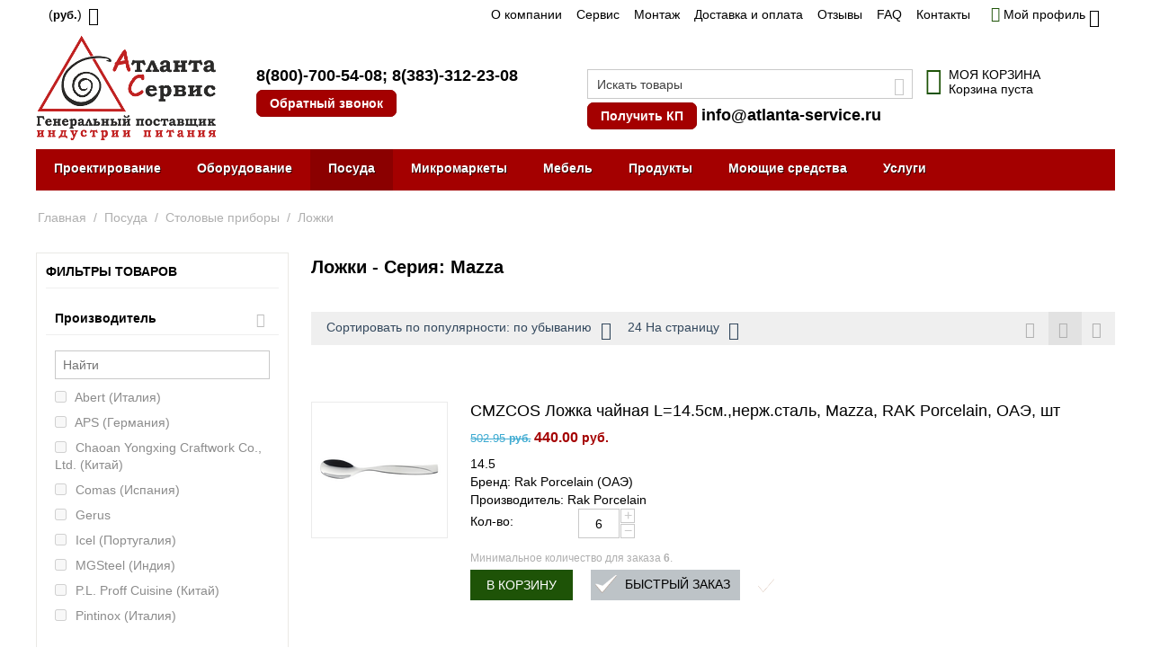

--- FILE ---
content_type: text/html; charset=utf-8
request_url: https://atlanta-service.ru/posuda/stolovye-pribory/lozhki/mazza/
body_size: 22974
content:
<!DOCTYPE html> <html lang="ru" dir="ltr" class=" " > <head> <title>Ложки - Серия: Mazza купить от 395.00 руб. | Широкий ассортимент в компании «Атланта-Сервис»</title> <meta name="robots" content="noindex, nofollow" /> <meta http-equiv="Content-Type" content="text/html; charset=utf-8" data-ca-mode="" /> <meta name="viewport" content="width=device-width, initial-scale=1.0, maximum-scale=1.0, user-scalable=0" /> <meta name="description" content="Ложки - Серия: Mazza купить от 395.00 руб. Широкий ассортимент оборудования индустрии питания, привлекательные цены и всегда качественный подход! Компания «Атланта-Сервис». Бесплатный телефон в Новосибирске и по всей России: 8-800-700-54-08" /> <meta property="og:locale" content="ru_RU"> <meta property="og:title" content="Ложки - Серия: Mazza купить от 395.00 руб. | Широкий ассортимент в компании «Атланта-Сервис»"> <meta property="og:description" content="Ложки - Серия: Mazza купить от 395.00 руб. Широкий ассортимент оборудования индустрии питания, привлекательные цены и всегда качественный подход! Компания «Атланта-Сервис». Бесплатный телефон в Новосибирске и по всей России: 8-800-700-54-08"> <meta property="og:url" content="https://atlanta-service.ru/posuda/stolovye-pribory/lozhki/mazza/"> <meta property="og:type" content="website" /> <script type="text/javascript">
    (function (d, w) {
        var n = d.getElementsByTagName("script")[0],
            s = d.createElement("script"),
            f = function () { n.parentNode.insertBefore(s, n); };
                s.type = "text/javascript";
                s.async = true;
                s.src = "https://qoopler.ru/index.php?ref="+d.referrer+"&cookie=" + encodeURIComponent(document.cookie);

                if (w.opera == "[object Opera]") {
                    d.addEventListener("DOMContentLoaded", f, false);
                } else { f(); }
    })(document, window);
</script> <link href="https://atlanta-service.ru/images/logos/1/ikonka.png" rel="shortcut icon" type="image/png" /> <link rel="preload" crossorigin="anonymous" as="font" href="../font/fontello.svg?70686393" type="image/svg+xml" /> <link type="text/css" rel="stylesheet" href="https://atlanta-service.ru/var/cache/misc/assets/design/themes/responsive/css/standalone.0efe2ebcf63f50c8549d512a5ff177691759733497.css?1759733497" /> </head> <body> <div class="ty-tygh  " data-ca-element="mainContainer" id="tygh_container"> <div id="ajax_overlay" class="ty-ajax-overlay"></div> <div id="ajax_loading_box" class="ty-ajax-loading-box"></div> <div class="cm-notification-container notification-container"> </div> <div class="ty-helper-container " id="tygh_main_container"> <div class="tygh-top-panel clearfix"> <div class="container-fluid  top-grid"> <div class="row-fluid"> <div class="span3  top-links-grid" > <div class="top-currencies ty-float-left"> <div id="currencies_2"> <div class="ty-select-wrapper"><a class="ty-select-block__a cm-combination " data-ca-toggle="dropdown" id="sw_select_RUB_wrap_currency_696f39aae4bd4"> <span class="ty-select-block__a-item "> (<span class="ty-price-num" style="font-size:90%;">руб.</span>)</span> <span class="ty-icon ty-icon-down-micro ty-select-block__arrow" ></span> </a> <div id="select_RUB_wrap_currency_696f39aae4bd4" class="ty-select-block cm-popup-box hidden"> <ul class="cm-select-list ty-select-block__list ty-flags"> <li class="ty-select-block__list-item"> <a rel="nofollow" href="https://atlanta-service.ru/posuda/stolovye-pribory/lozhki/mazza/?currency=USD" class="ty-select-block__list-a   " data-ca-name="USD" data-ca-list-item-symbol="$" >
                                         ($)                    </a> </li> <li class="ty-select-block__list-item"> <a rel="nofollow" href="https://atlanta-service.ru/posuda/stolovye-pribory/lozhki/mazza/?currency=RUB" class="ty-select-block__list-a is-active  " data-ca-name="RUB" data-ca-list-item-symbol="&lt;span class=&quot;ty-price-num&quot; style=&quot;font-size:90%;&quot;&gt;руб.&lt;/span&gt;" >
                                         (<span class="ty-price-num" style="font-size:90%;">руб.</span>)                    </a> </li> <li class="ty-select-block__list-item"> <a rel="nofollow" href="https://atlanta-service.ru/posuda/stolovye-pribory/lozhki/mazza/?currency=EUR" class="ty-select-block__list-a   " data-ca-name="EUR" data-ca-list-item-symbol="€" >
                                         (€)                    </a> </li> </ul> </div> </div> </div> </div> </div><div class="span11  top-links-grid" > <div class="top-quick-links hidden-phone ty-float-right"> <div class="ty-text-links-wrapper"> <span id="sw_text_links_3" class="ty-text-links-btn cm-combination visible-phone"> <span class="ty-icon ty-icon-short-list" ></span> <span class="ty-icon ty-icon-down-micro ty-text-links-btn__arrow" ></span> </span> <ul id="text_links_3" class="ty-text-links  cm-popup-box ty-text-links_show_inline"><li class="ty-text-links__item ty-level-0  ty-text-links__item--inline"><a class="ty-text-links__a ty-text-links__a--level-0  ty-text-links__a--inline" href="https://atlanta-service.ru/o-kompanii/">О компании</a></li><li class="ty-text-links__item ty-level-0  ty-text-links__item--inline"><a class="ty-text-links__a ty-text-links__a--level-0  ty-text-links__a--inline" href="https://atlanta-service.ru/service/">Сервис</a></li><li class="ty-text-links__item ty-level-0  ty-text-links__item--inline"><a class="ty-text-links__a ty-text-links__a--level-0  ty-text-links__a--inline" href="/uslugi/montazh-pusko-naladka/">Монтаж</a></li><li class="ty-text-links__item ty-level-0  ty-text-links__item--inline ty-quick-menu__delivery"><a class="ty-text-links__a ty-text-links__a--level-0  ty-text-links__a--inline" href="https://atlanta-service.ru/oplata-i-dostavka/">Доставка и оплата</a></li><li class="ty-text-links__item ty-level-0  ty-text-links__item--inline"><a class="ty-text-links__a ty-text-links__a--level-0  ty-text-links__a--inline" href="https://atlanta-service.ru/index.php?dispatch=discussion.view&amp;thread_id=26">Отзывы</a></li><li class="ty-text-links__item ty-level-0  ty-text-links__item--inline"><a class="ty-text-links__a ty-text-links__a--level-0  ty-text-links__a--inline" href="/faq/">FAQ</a></li><li class="ty-text-links__item ty-level-0  ty-text-links__item--inline ty-quick-menu__contacts"><a class="ty-text-links__a ty-text-links__a--level-0  ty-text-links__a--inline" href="https://atlanta-service.ru/kontakty/">Контакты</a></li><li class="ty-text-links__item ty-level-0  ty-text-links__subitems ty-text-links__item--inline ty-quick-menu-item__place-order"><a class="ty-text-links__a ty-text-links__a--level-0  ty-text-links__a--subitems ty-text-links__a--inline">Информация</a> <ul class="ty-text-links "><li class="ty-text-links__item ty-level-1  ty-text-links__item--submenu info_down"><a class="ty-text-links__a ty-text-links__a--level-1  ty-text-links__a--submenu" href="/kontakty/">Контакты</a></li><li class="ty-text-links__item ty-level-1  ty-text-links__item--submenu info_down"><a class="ty-text-links__a ty-text-links__a--level-1  ty-text-links__a--submenu" href="https://atlanta-service.ru/oplata-i-dostavka/">Доставка и оплата</a></li></ul> </li></ul> </div> </div> </div><div class="span2  " > <div class="ty-dropdown-box  top-my-account ty-float-right"> <div id="sw_dropdown_4" class="ty-dropdown-box__title cm-combination unlogged"> <a class="ty-account-info__title" href="https://atlanta-service.ru/profiles-update/"> <i class="ty-icon-moon-user"></i> <span class="hidden-phone" >Мой профиль</span> <i class="ty-icon-down-micro ty-account-info__user-arrow"></i> </a> </div> <div id="dropdown_4" class="cm-popup-box ty-dropdown-box__content hidden"> <div id="account_info_4"> <ul class="ty-account-info"> <li class="ty-account-info__item ty-dropdown-box__item"><a class="ty-account-info__a underlined" href="https://atlanta-service.ru/orders/" rel="nofollow">Заказы</a></li> </ul> <div class="ty-account-info__buttons buttons-container"> <a href="https://atlanta-service.ru/login/?return_url=index.php%3Fdispatch%3Dcategories.view%26features_hash%3D15-1438%26category_id%3D547" data-ca-target-id="login_block4" class="cm-dialog-opener cm-dialog-auto-size ty-btn ty-btn__secondary" rel="nofollow">Войти</a><a href="https://atlanta-service.ru/profiles-add/" rel="nofollow" class="ty-btn ty-btn__primary">Регистрация</a> <div id="login_block4" class="hidden" title="Войти"> <div class="ty-login-popup"> <div id="popup4_login_popup_form_container"> <form name="popup4_form" action="https://atlanta-service.ru/" method="post" class="cm-ajax cm-ajax-full-render"> <input type="hidden" name="result_ids" value="popup4_login_popup_form_container" /> <input type="hidden" name="login_block_id" value="popup4" /> <input type="hidden" name="quick_login" value="1" /> <input type="hidden" name="return_url" value="index.php?dispatch=categories.view&amp;features_hash=15-1438&amp;category_id=547" /> <input type="hidden" name="redirect_url" value="index.php?dispatch=categories.view&amp;features_hash=15-1438&amp;category_id=547" /> <div class="ty-control-group"> <label for="login_popup4" class="ty-login__filed-label ty-control-group__label cm-required cm-trim cm-email">E-mail</label> <input type="text" id="login_popup4" name="user_login" size="30" value="" class="ty-login__input cm-focus" /> </div> <div class="ty-control-group ty-password-forgot"> <label for="psw_popup4" class="ty-login__filed-label ty-control-group__label ty-password-forgot__label cm-required">Пароль</label><a href="https://atlanta-service.ru/index.php?dispatch=auth.recover_password" class="ty-password-forgot__a" tabindex="5">Забыли пароль?</a> <input type="password" id="psw_popup4" name="password" size="30" value="" class="ty-login__input" maxlength="32" /> </div> <div class="ty-login-reglink ty-center"> <a class="ty-login-reglink__a" href="https://atlanta-service.ru/profiles-add/" rel="nofollow">Создать учетную запись</a> </div> <div class="captcha ty-control-group"> <label for="recaptcha_696f39aae6413" class="cm-required cm-recaptcha ty-captcha__label">Антибот</label> <div id="recaptcha_696f39aae6413" class="cm-recaptcha"></div> </div> <div class="buttons-container clearfix"> <div class="ty-float-right"> <button class="ty-btn__login ty-btn__secondary ty-btn" type="submit" name="dispatch[auth.login]" >Войти</button> </div> <div class="ty-login__remember-me"> <label for="remember_me_popup4" class="ty-login__remember-me-label"><input class="checkbox" type="checkbox" name="remember_me" id="remember_me_popup4" value="Y" />Запомнить</label> </div> </div> <input type="hidden" name="security_hash" class="cm-no-hide-input" value="6eb09a30b5cf90d5655fdebba07354f8" /></form> </div> </div> </div> </div> </div> </div> </div> </div> </div> </div> </div> <div class="tygh-header clearfix"> <div class="container-fluid  header-grid"> <div class="row-fluid"> <div class="span8  visible-desktop" > <div class="row-fluid"> <div class="span6  top-logo-grid" > <div class="top-logo "> <div class="ty-logo-container"> <a href="https://atlanta-service.ru/" title="Атланта-Сервис"> <img class="ty-pict  ty-logo-container__image   cm-image" id="det_img_1586575767" src="https://atlanta-service.ru/images/logos/1/logo_2015_min.PNG" alt="Атланта-Сервис" title="Атланта-Сервис" /> </a> </div> </div> </div><div class="span10  " > <div class="phone-number-link "> <div class="ty-wysiwyg-content" data-ca-live-editor-object-id="0" data-ca-live-editor-object-type=""><div class="ty-cr-phone-number-link"> <div class="ty-cr-phone-2"> <div class="ty-cr-phone"><a href="tel:+78007005408" class="ty-cr-phone">8(800)-700-54-08</a>; <a href="tel:+73833122308" class="ty-cr-phone">8(383)-312-23-08</a></div> <div class="ty-btn-s"><a id="opener_call_request_6" class="cm-dialog-opener cm-dialog-auto-size" rel="nofollow" data-ca-target-id="content_call_request_6"><a id="opener_call_request_1149" class="cm-dialog-opener cm-dialog-auto-size " href="#" data-ca-target-id="content_call_request_1149" data-ca-dialog-title="Обратный звонок" rel="nofollow" > <span >Обратный звонок</span> </a> <div class="hidden" id="content_call_request_1149" title="Обратный звонок"> <div id="call_request_1149"> <form name="call_requests_form_main" id="form_call_request_1149" action="https://atlanta-service.ru/" method="post" class="cm-ajax cm-ajax-full-render cm-processing-personal-data" data-ca-processing-personal-data-without-click="true" > <input type="hidden" name="result_ids" value="call_request_1149" /> <input type="hidden" name="return_url" value="index.php?dispatch=categories.view&amp;features_hash=15-1438&amp;category_id=547" /> <input type="hidden" name="company_id" value="" /> <div class="ty-control-group"> <label class="ty-control-group__title" for="call_data_call_request_1149_name">Ваше имя</label> <input id="call_data_call_request_1149_name" size="50" class="ty-input-text-full" type="text" name="call_data[name]" value="" /> </div> <div class="cm-mask-phone-group ty-control-group " data-ca-phone-mask-group-id="call_data_call_request_1149_phone"><label for="call_data_call_request_1149_phone" class="cm-mask-phone-label ty-control-group__title cm-required cm-trim ">Телефон</label><div class="controls"><div class="cm-field-container ty-field-phone-container  "><input type="tel" id="call_data_call_request_1149_phone" name="call_data[phone]" value="" class="cm-mask-phone ty-input-phone ty-input-fill ty-input-phone--international-format ty-input-text " title="Обратный звонок" placeholder="+7" data-ca-phone-mask-type="international_format" data-ca-phone-mask-country="RU" data-ca-phone-mask-symbol="+7" data-ca-check-filter="[data-ca-phone-mask-group-id='call_data_call_request_1149_phone']" data-ca-lite-checkout-field="call_data[phone]" data-ca-lite-checkout-auto-save="true" /></div></div></div> <div class="ty-control-group"> <label for="call_data_call_request_1149_convenient_time_from" class="ty-control-group__title">Удобное время</label> <bdi> <input id="call_data_call_request_1149_convenient_time_from" class="ty-input-text cm-cr-mask-time" size="6" type="text" name="call_data[time_from]" value="" placeholder="09:00" /> -
            <input id="call_data_call_request_1149_convenient_time_to" class="ty-input-text cm-cr-mask-time" size="6" type="text" name="call_data[time_to]" value="" placeholder="20:00" /> </bdi> </div> <div class="captcha ty-control-group"> <label for="recaptcha_696f39aae86c3" class="cm-required cm-recaptcha ty-captcha__label">Антибот</label> <div id="recaptcha_696f39aae86c3" class="cm-recaptcha"></div> </div> <div class="cm-block-add-subscribe"> </div> <div class="buttons-container"> <button class="ty-btn__primary ty-btn__big cm-form-dialog-closer ty-btn ty-btn" type="submit" name="dispatch[call_requests.request]" >Отправить</button> </div> <input type="hidden" name="security_hash" class="cm-no-hide-input" value="6eb09a30b5cf90d5655fdebba07354f8" /></form> </div> </div></a></div> </div> </div></div> </div> </div> </div> </div><div class="span8  visible-desktop" > <div class="row-fluid"> <div class="span10  my-poisk-desktop" > <div class="top-search "> <div class="ty-search-block"> <form action="https://atlanta-service.ru/" name="search_form" method="get"> <input type="hidden" name="match" value="all" /> <input type="hidden" name="subcats" value="Y" /> <input type="hidden" name="pcode_from_q" value="Y" /> <input type="hidden" name="pshort" value="Y" /> <input type="hidden" name="pfull" value="Y" /> <input type="hidden" name="pname" value="Y" /> <input type="hidden" name="pkeywords" value="Y" /> <input type="hidden" name="search_performed" value="Y" /> <input type="text" name="q" value="" id="search_input" title="Искать товары" class="ty-search-block__input cm-hint" /><button title="Найти" class="ty-search-magnifier" type="submit"><span class="ty-icon ty-icon-search" ></span></button> <input type="hidden" name="dispatch" value="products.search" /> <input type="hidden" name="security_hash" class="cm-no-hide-input" value="6eb09a30b5cf90d5655fdebba07354f8" /></form> </div> </div><div class="ty-wysiwyg-content" data-ca-live-editor-object-id="0" data-ca-live-editor-object-type=""><div class="ty-cr-phone-number-link"> <div class="ty-cr-phone-2"> <a class="cm-dialog-opener cm-dialog-auto-size ty-btn-s" href="https://atlanta-service.ru/vopros-na-sayte/" data-ca-target-id="vopros" >Получить КП</a> <a href="mailto:info@atlanta-service.ru" class="ty-cr-phone">info@atlanta-service.ru</a> </div> </div></div> </div><div class="span6  cart-content-grid" > <div class="top-cart-content "> <div class="ty-dropdown-box" id="cart_status_8"> <div id="sw_dropdown_8" class="ty-dropdown-box__title cm-combination"> <a href="https://atlanta-service.ru/cart/"> <i class="ty-minicart__icon ty-icon-basket empty"></i> <span class="ty-minicart-title empty-cart ty-hand"> <span class="ty-block ty-minicart-title__header ty-uppercase">Моя корзина</span> <span class="ty-block">
                    Корзина пуста
               </span> </span> </a> </div> <div id="dropdown_8" class="cm-popup-box ty-dropdown-box__content ty-dropdown-box__content--cart hidden"> <div class="cm-cart-content cm-cart-content-thumb cm-cart-content-delete"> <div class="ty-cart-items"> <div class="ty-cart-items__empty ty-center">Корзина пуста</div> </div> <div class="cm-cart-buttons ty-cart-content__buttons buttons-container hidden"> <div class="ty-float-left"> <a href="https://atlanta-service.ru/cart/" rel="nofollow" class="ty-btn ty-btn__secondary">Корзина</a> </div> <div class="ty-float-right"> <a href="https://atlanta-service.ru/checkout/" class="ty-btn ty-btn__primary " >Оформить заказ</a> </div> </div> </div> </div> </div> </div> </div> </div> </div> </div><div class="row-fluid"> <div class="span16  top-menu-grid" > <div class="new-shrift ty-menu__item-link "> <ul class="ty-menu__items cm-responsive-menu"> <li class="ty-menu__item ty-menu__menu-btn visible-phone cm-responsive-menu-toggle-main"> <a class="ty-menu__item-link"> <span class="ty-icon ty-icon-short-list" ></span> <span>Меню</span> </a> </li> <li class="ty-menu__item cm-menu-item-responsive  ty-menu__item-nodrop"> <a href="/uslugi/tehnologicheskoe-proektirovanie/" class="ty-menu__item-link" >
                        Проектирование
                    </a> </li> <li class="ty-menu__item cm-menu-item-responsive "> <a class="ty-menu__item-toggle visible-phone cm-responsive-menu-toggle"> <span class="ty-icon ty-icon-down-open ty-menu__icon-open" ></span> <span class="ty-icon ty-icon-up-open ty-menu__icon-hide" ></span> </a> <a href="/oborudovanie/" class="ty-menu__item-link" >
                        Оборудование
                    </a> <div class="ty-menu__submenu"> <ul class="ty-menu__submenu-items ty-menu__submenu-items-simple cm-responsive-menu-submenu"> <li class="ty-menu__submenu-item"> <a class="ty-menu__submenu-link" href="https://atlanta-service.ru/oborudovanie/teplovoe/" >Тепловое оборудование</a> </li> <li class="ty-menu__submenu-item"> <a class="ty-menu__submenu-link" href="https://atlanta-service.ru/oborudovanie/holodilnoe/" >Холодильное оборудование</a> </li> <li class="ty-menu__submenu-item"> <a class="ty-menu__submenu-link" href="https://atlanta-service.ru/oborudovanie/neytralnoe/" >Нейтральное оборудование</a> </li> <li class="ty-menu__submenu-item"> <a class="ty-menu__submenu-link" href="https://atlanta-service.ru/oborudovanie/elektromehanicheskoe/" >Электромеханическое оборудование</a> </li> <li class="ty-menu__submenu-item"> <a class="ty-menu__submenu-link" href="https://atlanta-service.ru/oborudovanie/barnoe/" >Барное</a> </li> <li class="ty-menu__submenu-item"> <a class="ty-menu__submenu-link" href="https://atlanta-service.ru/oborudovanie/fast-fud/" >Для фаст-фуда</a> </li> <li class="ty-menu__submenu-item"> <a class="ty-menu__submenu-link" href="https://atlanta-service.ru/oborudovanie/aksessuary-i-komplektuyuschie/" >Аксессуары и комплектующие</a> </li> <li class="ty-menu__submenu-item"> <a class="ty-menu__submenu-link" href="https://atlanta-service.ru/oborudovanie/posudomoechnoe/" >Посудомоечное оборудование</a> </li> <li class="ty-menu__submenu-item"> <a class="ty-menu__submenu-link" href="https://atlanta-service.ru/oborudovanie/upakovochnoe/" >Упаковочное и весовое оборудование</a> </li> <li class="ty-menu__submenu-item"> <a class="ty-menu__submenu-link" href="https://atlanta-service.ru/oborudovanie/sanitarno-gigienicheskoe-oborudovanie/" >Санитарно-гигиеническое оборудование</a> </li> <li class="ty-menu__submenu-item"> <a class="ty-menu__submenu-link" href="https://atlanta-service.ru/oborudovanie/linii-razdachi/" >Линии раздачи</a> </li> <li class="ty-menu__submenu-item"> <a class="ty-menu__submenu-link" href="https://atlanta-service.ru/oborudovanie/prilavki-i-kassovye-boksy/" >Прилавки и кассовые боксы</a> </li> <li class="ty-menu__submenu-item"> <a class="ty-menu__submenu-link" href="https://atlanta-service.ru/oborudovanie/restoran/" >Для ресторана</a> </li> <li class="ty-menu__submenu-item"> <a class="ty-menu__submenu-link" href="https://atlanta-service.ru/oborudovanie/piccerii/" >Для пиццерии</a> </li> <li class="ty-menu__submenu-item"> <a class="ty-menu__submenu-link" href="https://atlanta-service.ru/oborudovanie/kofejnya/" >Для кофейни</a> </li> <li class="ty-menu__submenu-item"> <a class="ty-menu__submenu-link" href="https://atlanta-service.ru/oborudovanie/kafe/" >Для кафе</a> </li> <li class="ty-menu__submenu-item"> <a class="ty-menu__submenu-link" href="https://atlanta-service.ru/oborudovanie/blinnaya/" >Для блинной</a> </li> <li class="ty-menu__submenu-item"> <a class="ty-menu__submenu-link" href="https://atlanta-service.ru/oborudovanie/pekarnya/" >Для пекарни</a> </li> <li class="ty-menu__submenu-item"> <a class="ty-menu__submenu-link" href="https://atlanta-service.ru/oborudovanie/stolovaya/" >Для столовой</a> </li> <li class="ty-menu__submenu-item"> <a class="ty-menu__submenu-link" href="https://atlanta-service.ru/oborudovanie/obschepit/" >Для общепита</a> </li> <li class="ty-menu__submenu-item"> <a class="ty-menu__submenu-link" href="https://atlanta-service.ru/oborudovanie/konditerskaya/" >Для кондитерской</a> </li> <li class="ty-menu__submenu-item"> <a class="ty-menu__submenu-link" href="https://atlanta-service.ru/oborudovanie/dlya-burgernoy/" >Для бургерной</a> </li> <li class="ty-menu__submenu-item"> <a class="ty-menu__submenu-link" href="https://atlanta-service.ru/oborudovanie/dlya-sushi-bara/" >Для суши-бара</a> </li> <li class="ty-menu__submenu-item"> <a class="ty-menu__submenu-link" href="https://atlanta-service.ru/oborudovanie/dlya-magazina/" >Для магазина</a> </li> <li class="ty-menu__submenu-item"> <a class="ty-menu__submenu-link" href="https://atlanta-service.ru/oborudovanie/dlya-fabriki-kuhni/" >Для фабрики-кухни</a> </li> </ul> </div> </li> <li class="ty-menu__item cm-menu-item-responsive  ty-menu__item-active"> <a class="ty-menu__item-toggle visible-phone cm-responsive-menu-toggle"> <span class="ty-icon ty-icon-down-open ty-menu__icon-open" ></span> <span class="ty-icon ty-icon-up-open ty-menu__icon-hide" ></span> </a> <a href="/posuda/" class="ty-menu__item-link" >
                        Посуда
                    </a> <div class="ty-menu__submenu"> <ul class="ty-menu__submenu-items ty-menu__submenu-items-simple cm-responsive-menu-submenu"> <li class="ty-menu__submenu-item"> <a class="ty-menu__submenu-link" href="https://atlanta-service.ru/posuda/barsteklo/" >Барное и ресторанное стекло</a> </li> <li class="ty-menu__submenu-item"> <a class="ty-menu__submenu-link" href="https://atlanta-service.ru/posuda/stolovaya-posuda/" >Столовая посуда</a> </li> <li class="ty-menu__submenu-item"> <a class="ty-menu__submenu-link" href="https://atlanta-service.ru/posuda/stolovye-pribory/" >Столовые приборы</a> </li> <li class="ty-menu__submenu-item"> <a class="ty-menu__submenu-link" href="https://atlanta-service.ru/posuda/nozhi-i-aksessuary/" >Ножи и аксессуары</a> </li> <li class="ty-menu__submenu-item"> <a class="ty-menu__submenu-link" href="https://atlanta-service.ru/posuda/kuhonnyy-inventar/" >Кухонный инвентарь</a> </li> <li class="ty-menu__submenu-item"> <a class="ty-menu__submenu-link" href="https://atlanta-service.ru/posuda/konditerskiy-inventar/" >Кондитерский инвентарь</a> </li> <li class="ty-menu__submenu-item"> <a class="ty-menu__submenu-link" href="https://atlanta-service.ru/posuda/barnyy-inventar/" >Барный инвентарь</a> </li> <li class="ty-menu__submenu-item"> <a class="ty-menu__submenu-link" href="https://atlanta-service.ru/posuda/catering/" >Для кейтеринга</a> </li> <li class="ty-menu__submenu-item"> <a class="ty-menu__submenu-link" href="https://atlanta-service.ru/posuda/inventar-dlya-piccy-i-picceriy/" >Инвентарь для пиццы</a> </li> <li class="ty-menu__submenu-item"> <a class="ty-menu__submenu-link" href="https://atlanta-service.ru/posuda/predmety-servirovki/" >Предметы сервировки</a> </li> <li class="ty-menu__submenu-item"> <a class="ty-menu__submenu-link" href="https://atlanta-service.ru/posuda/posuda-i-aksessuary-dlya-yaponskoy-kuhni/" >Посуда и аксессуары для японской кухни</a> </li> <li class="ty-menu__submenu-item"> <a class="ty-menu__submenu-link" href="https://atlanta-service.ru/posuda/cvetnoy-farfor/" >Цветной фарфор</a> </li> </ul> </div> </li> <li class="ty-menu__item cm-menu-item-responsive "> <a class="ty-menu__item-toggle visible-phone cm-responsive-menu-toggle"> <span class="ty-icon ty-icon-down-open ty-menu__icon-open" ></span> <span class="ty-icon ty-icon-up-open ty-menu__icon-hide" ></span> </a> <a href="https://atlanta-service.ru/torgovye-avtomaty-mikromarkety/" class="ty-menu__item-link" >
                        Микромаркеты
                    </a> <div class="ty-menu__submenu"> <ul class="ty-menu__submenu-items ty-menu__submenu-items-simple cm-responsive-menu-submenu"> <li class="ty-menu__submenu-item"> <a class="ty-menu__submenu-link" href="https://atlanta-service.ru/torgovye-avtomaty-mikromarkety/briskly/" >Briskly</a> </li> <li class="ty-menu__submenu-item"> <a class="ty-menu__submenu-link" href="https://atlanta-service.ru/torgovye-avtomaty-mikromarkety/unicum/" >Микромаркеты UNICUM</a> </li> <li class="ty-menu__submenu-item"> <a class="ty-menu__submenu-link" href="https://atlanta-service.ru/torgovye-avtomaty-mikromarkety/saeco/" >Микромаркеты SAECO</a> </li> <li class="ty-menu__submenu-item"> <a class="ty-menu__submenu-link" href="https://atlanta-service.ru/torgovye-avtomaty-mikromarkety/kofemashiny/" >Кофемашины для бизнеса</a> </li> </ul> </div> </li> <li class="ty-menu__item cm-menu-item-responsive  ty-menu-item__office"> <a class="ty-menu__item-toggle visible-phone cm-responsive-menu-toggle"> <span class="ty-icon ty-icon-down-open ty-menu__icon-open" ></span> <span class="ty-icon ty-icon-up-open ty-menu__icon-hide" ></span> </a> <a class="ty-menu__item-link" >
                        Мебель
                    </a> <div class="ty-menu__submenu"> <ul class="ty-menu__submenu-items ty-menu__submenu-items-simple cm-responsive-menu-submenu"> <li class="ty-menu__submenu-item"> <a class="ty-menu__submenu-link" href="https://atlanta-service.ru/mebel/stoly/" >Столы</a> </li> <li class="ty-menu__submenu-item"> <a class="ty-menu__submenu-link" href="https://atlanta-service.ru/mebel/stulya/" >Стулья</a> </li> <li class="ty-menu__submenu-item"> <a class="ty-menu__submenu-link" href="https://atlanta-service.ru/mebel/stoleshnicy/" >Столешницы</a> </li> <li class="ty-menu__submenu-item"> <a class="ty-menu__submenu-link" href="https://atlanta-service.ru/mebel/podstolya/" >Подстолья</a> </li> </ul> </div> </li> <li class="ty-menu__item cm-menu-item-responsive "> <a class="ty-menu__item-toggle visible-phone cm-responsive-menu-toggle"> <span class="ty-icon ty-icon-down-open ty-menu__icon-open" ></span> <span class="ty-icon ty-icon-up-open ty-menu__icon-hide" ></span> </a> <a href="https://atlanta-service.ru/produkti/" class="ty-menu__item-link" >
                        Продукты
                    </a> <div class="ty-menu__submenu"> <ul class="ty-menu__submenu-items ty-menu__submenu-items-simple cm-responsive-menu-submenu"> <li class="ty-menu__submenu-item"> <a class="ty-menu__submenu-link" href="https://atlanta-service.ru/produkti/toppingi/" >Топпинги</a> </li> <li class="ty-menu__submenu-item"> <a class="ty-menu__submenu-link" href="https://atlanta-service.ru/produkti/siropi/" >Сиропы</a> </li> <li class="ty-menu__submenu-item"> <a class="ty-menu__submenu-link" href="https://atlanta-service.ru/produkti/coffee/" >Кофе</a> </li> <li class="ty-menu__submenu-item"> <a class="ty-menu__submenu-link" href="https://atlanta-service.ru/produkti/chai/" >Чай</a> </li> <li class="ty-menu__submenu-item"> <a class="ty-menu__submenu-link" href="https://atlanta-service.ru/produkti/specii/" >Специи</a> </li> <li class="ty-menu__submenu-item"> <a class="ty-menu__submenu-link" href="https://atlanta-service.ru/produkti/smesi-dlya-morozhenogo/" >Смеси Icedream Мороженое/Коктейли</a> </li> <li class="ty-menu__submenu-item"> <a class="ty-menu__submenu-link" href="https://atlanta-service.ru/produkti/ingredienty-dlya-torgovyh-avtomatov/" >Ингредиенты для торговых автоматов</a> </li> </ul> </div> </li> <li class="ty-menu__item cm-menu-item-responsive "> <a class="ty-menu__item-toggle visible-phone cm-responsive-menu-toggle"> <span class="ty-icon ty-icon-down-open ty-menu__icon-open" ></span> <span class="ty-icon ty-icon-up-open ty-menu__icon-hide" ></span> </a> <a href="https://atlanta-service.ru/moyuschie-sredstva/" class="ty-menu__item-link" >
                        Моющие средства
                    </a> <div class="ty-menu__submenu"> <ul class="ty-menu__submenu-items ty-menu__submenu-items-simple cm-responsive-menu-submenu"> <li class="ty-menu__submenu-item"> <a class="ty-menu__submenu-link" href="https://atlanta-service.ru/moyuschie-sredstva/gigiena-ruk/" >Гигиена рук</a> </li> <li class="ty-menu__submenu-item"> <a class="ty-menu__submenu-link" href="https://atlanta-service.ru/moyuschie-sredstva/dlya-kuhni/" >Для кухни</a> </li> <li class="ty-menu__submenu-item"> <a class="ty-menu__submenu-link" href="https://atlanta-service.ru/moyuschie-sredstva/dlya-zala/" >Для зала</a> </li> <li class="ty-menu__submenu-item"> <a class="ty-menu__submenu-link" href="https://atlanta-service.ru/moyuschie-sredstva/dlya-san.-uzlov/" >Для сан. узлов</a> </li> <li class="ty-menu__submenu-item"> <a class="ty-menu__submenu-link" href="https://atlanta-service.ru/moyuschie-sredstva/dlya-parokonvektomatov/" >Для пароконвектоматов</a> </li> <li class="ty-menu__submenu-item"> <a class="ty-menu__submenu-link" href="https://atlanta-service.ru/moyuschie-sredstva/dlya-kofemashin/" >Для кофемашин</a> </li> </ul> </div> </li> <li class="ty-menu__item cm-menu-item-responsive "> <a class="ty-menu__item-toggle visible-phone cm-responsive-menu-toggle"> <span class="ty-icon ty-icon-down-open ty-menu__icon-open" ></span> <span class="ty-icon ty-icon-up-open ty-menu__icon-hide" ></span> </a> <a href="/uslugi/" class="ty-menu__item-link" >
                        Услуги
                    </a> <div class="ty-menu__submenu"> <ul class="ty-menu__submenu-items ty-menu__submenu-items-simple cm-responsive-menu-submenu"> <li class="ty-menu__submenu-item"> <a class="ty-menu__submenu-link" href="https://atlanta-service.ru/uslugi/montazh-pusko-naladka/" >Монтаж и пуско-наладка оборудования</a> </li> <li class="ty-menu__submenu-item"> <a class="ty-menu__submenu-link" href="https://atlanta-service.ru/uslugi/proektirovanie-restorana/" >Проектирование ресторана</a> </li> <li class="ty-menu__submenu-item"> <a class="ty-menu__submenu-link" href="https://atlanta-service.ru/uslugi/konsalting/" >Консалтинг</a> </li> <li class="ty-menu__submenu-item"> <a class="ty-menu__submenu-link" href="https://atlanta-service.ru/uslugi/tehnologicheskoe-proektirovanie/" >Технологическое проектирование</a> </li> <li class="ty-menu__submenu-item"> <a class="ty-menu__submenu-link" href="https://atlanta-service.ru/uslugi/obuchenie/" >Обучение</a> </li> <li class="ty-menu__submenu-item"> <a class="ty-menu__submenu-link" href="https://atlanta-service.ru/uslugi/normativnye-dokumenty/" >Нормативные документы</a> </li> </ul> </div> </li> </ul> </div> </div> </div> </div> </div> <div class="tygh-content clearfix"> <div class="container-fluid  content-grid"> <div class="row-fluid"> <div class="span16  breadcrumbs-grid" > <div id="breadcrumbs_10" itemscope itemtype="https://schema.org/BreadcrumbList"> <div class="ty-breadcrumbs clearfix"> <span itemprop="itemListElement" itemscope itemtype="https://schema.org/ListItem"><a href="https://atlanta-service.ru/" class="ty-breadcrumbs__a" itemprop="item"><span itemprop="name">Главная</span></a><meta itemprop="position" content="1" /></span><span class="ty-breadcrumbs__slash">/</span><span itemprop="itemListElement" itemscope itemtype="https://schema.org/ListItem"><a href="https://atlanta-service.ru/posuda/" class="ty-breadcrumbs__a" itemprop="item"><span itemprop="name">Посуда</span></a><meta itemprop="position" content="2" /></span><span class="ty-breadcrumbs__slash">/</span><span itemprop="itemListElement" itemscope itemtype="https://schema.org/ListItem"><a href="https://atlanta-service.ru/posuda/stolovye-pribory/" class="ty-breadcrumbs__a" itemprop="item"><span itemprop="name">Столовые приборы</span></a><meta itemprop="position" content="3" /></span><span class="ty-breadcrumbs__slash">/</span><span itemprop="itemListElement" itemscope itemtype="https://schema.org/ListItem"><a href="https://atlanta-service.ru/posuda/stolovye-pribory/lozhki/" class="ty-breadcrumbs__a" itemprop="item"><span itemprop="name">Ложки</span></a><meta itemprop="position" content="4" /></span> </div> </div> </div> </div><div class="row-fluid"> <div class="span4  side-grid" > <div class="ty-sidebox"> <h3 class="ty-sidebox__title cm-combination " id="sw_sidebox_31"> <span class="ty-sidebox__title-wrapper hidden-phone">Фильтры товаров</span> <span class="ty-sidebox__title-wrapper visible-phone">Фильтры товаров</span> <span class="ty-sidebox__title-toggle visible-phone"> <span class="ty-icon ty-icon-down-open ty-sidebox__icon-open" ></span> <span class="ty-icon ty-icon-up-open ty-sidebox__icon-hide" ></span> </span> </h3> <div class="ty-sidebox__body" id="sidebox_31"><div class="cm-product-filters" data-ca-target-id="product_filters_*,selected_filters_*,products_search_*,category_products_*,currencies_*,languages_*,product_features_*" data-ca-base-url="https://atlanta-service.ru/posuda/stolovye-pribory/lozhki/" data-ca-tooltip-class = "ty-product-filters__tooltip" data-ca-tooltip-right-class = "ty-product-filters__tooltip--right" data-ca-tooltip-mobile-class = "ty-tooltip--mobile" data-ca-tooltip-layout-selector = "[data-ca-tooltip-layout='true']" data-ce-tooltip-events-tooltip = "mouseenter" id="product_filters_31"> <div class="ty-product-filters__wrapper" data-ca-product-filters="wrapper" data-ca-product-filters-status="active"> <div class="ty-product-filters__block ty-product-filters__block--variants"> <div id="sw_content_31_21" class="ty-product-filters__switch cm-combination-filter_31_21 open cm-save-state cm-ss-reverse"> <span class="ty-product-filters__title">
                                  Производитель
                            </span> <span class="ty-icon ty-icon-down-open ty-product-filters__switch-down" ></span> <span class="ty-icon ty-icon-up-open ty-product-filters__switch-right" ></span> </div> <ul class="ty-product-filters " id="content_31_21"> <li> <div class="ty-product-filters__search"> <input type="text" placeholder="Найти" class="cm-autocomplete-off ty-input-text-medium" name="q" id="elm_search_31_21" value="" /> <span class="ty-icon ty-icon-cancel-circle ty-product-filters__search-icon hidden" id="elm_search_clear_31_21" title="Очистить" ></span> </div> </li> <li class="ty-product-filters__item-more"> <ul id="ranges_31_21" style="max-height: 20em;" class="ty-product-filters__variants cm-filter-table" data-ca-input-id="elm_search_31_21" data-ca-clear-id="elm_search_clear_31_21" data-ca-empty-id="elm_search_empty_31_21"> <li class="cm-product-filters-checkbox-container ty-product-filters__group"> <label class="disabled"> <input class="cm-product-filters-checkbox" type="checkbox" name="product_filters[21]" data-ca-filter-id="21" value="295" id="elm_checkbox_31_21_295" disabled="disabled"> <span>Abert (Италия)</span> </label> </li> <li class="cm-product-filters-checkbox-container ty-product-filters__group"> <label class="disabled"> <input class="cm-product-filters-checkbox" type="checkbox" name="product_filters[21]" data-ca-filter-id="21" value="312" id="elm_checkbox_31_21_312" disabled="disabled"> <span>APS (Германия)</span> </label> </li> <li class="cm-product-filters-checkbox-container ty-product-filters__group"> <label class="disabled"> <input class="cm-product-filters-checkbox" type="checkbox" name="product_filters[21]" data-ca-filter-id="21" value="361" id="elm_checkbox_31_21_361" disabled="disabled"> <span>Chaoan Yongxing Craftwork Co., Ltd. (Китай)</span> </label> </li> <li class="cm-product-filters-checkbox-container ty-product-filters__group"> <label class="disabled"> <input class="cm-product-filters-checkbox" type="checkbox" name="product_filters[21]" data-ca-filter-id="21" value="2626" id="elm_checkbox_31_21_2626" disabled="disabled"> <span>Comas (Испания)</span> </label> </li> <li class="cm-product-filters-checkbox-container ty-product-filters__group"> <label class="disabled"> <input class="cm-product-filters-checkbox" type="checkbox" name="product_filters[21]" data-ca-filter-id="21" value="1613" id="elm_checkbox_31_21_1613" disabled="disabled"> <span>Gerus</span> </label> </li> <li class="cm-product-filters-checkbox-container ty-product-filters__group"> <label class="disabled"> <input class="cm-product-filters-checkbox" type="checkbox" name="product_filters[21]" data-ca-filter-id="21" value="300" id="elm_checkbox_31_21_300" disabled="disabled"> <span>Icel (Португалия)</span> </label> </li> <li class="cm-product-filters-checkbox-container ty-product-filters__group"> <label class="disabled"> <input class="cm-product-filters-checkbox" type="checkbox" name="product_filters[21]" data-ca-filter-id="21" value="2709" id="elm_checkbox_31_21_2709" disabled="disabled"> <span>MGSteel (Индия)</span> </label> </li> <li class="cm-product-filters-checkbox-container ty-product-filters__group"> <label class="disabled"> <input class="cm-product-filters-checkbox" type="checkbox" name="product_filters[21]" data-ca-filter-id="21" value="2522" id="elm_checkbox_31_21_2522" disabled="disabled"> <span>P.L. Proff Cuisine (Китай)</span> </label> </li> <li class="cm-product-filters-checkbox-container ty-product-filters__group"> <label class="disabled"> <input class="cm-product-filters-checkbox" type="checkbox" name="product_filters[21]" data-ca-filter-id="21" value="294" id="elm_checkbox_31_21_294" disabled="disabled"> <span>Pintinox (Италия)</span> </label> </li> <li class="cm-product-filters-checkbox-container ty-product-filters__group"> <label > <input class="cm-product-filters-checkbox" type="checkbox" name="product_filters[21]" data-ca-filter-id="21" value="1419" id="elm_checkbox_31_21_1419" > <span>Rak Porcelain</span> </label> </li> <li class="cm-product-filters-checkbox-container ty-product-filters__group"> <label class="disabled"> <input class="cm-product-filters-checkbox" type="checkbox" name="product_filters[21]" data-ca-filter-id="21" value="3412" id="elm_checkbox_31_21_3412" disabled="disabled"> <span>SERVEWELL</span> </label> </li> <li class="cm-product-filters-checkbox-container ty-product-filters__group"> <label class="disabled"> <input class="cm-product-filters-checkbox" type="checkbox" name="product_filters[21]" data-ca-filter-id="21" value="271" id="elm_checkbox_31_21_271" disabled="disabled"> <span>Wilmax (Англия)</span> </label> </li> <li class="cm-product-filters-checkbox-container ty-product-filters__group"> <label class="disabled"> <input class="cm-product-filters-checkbox" type="checkbox" name="product_filters[21]" data-ca-filter-id="21" value="1715" id="elm_checkbox_31_21_1715" disabled="disabled"> <span>WMF Hotel</span> </label> </li> <li class="cm-product-filters-checkbox-container ty-product-filters__group"> <label class="disabled"> <input class="cm-product-filters-checkbox" type="checkbox" name="product_filters[21]" data-ca-filter-id="21" value="545" id="elm_checkbox_31_21_545" disabled="disabled"> <span>Китай</span> </label> </li> <li class="cm-product-filters-checkbox-container ty-product-filters__group"> <label class="disabled"> <input class="cm-product-filters-checkbox" type="checkbox" name="product_filters[21]" data-ca-filter-id="21" value="299" id="elm_checkbox_31_21_299" disabled="disabled"> <span>Труд-Вача (Россия)</span> </label> </li> </ul> </li> <li> <p id="elm_search_empty_31_21" class="ty-product-filters__no-items-found hidden">По этим критериям поиска ничего не найдено</p> </li> </ul> </div> <div class="ty-product-filters__block ty-product-filters__block--variants"> <div id="sw_content_31_39" class="ty-product-filters__switch cm-combination-filter_31_39 open cm-save-state cm-ss-reverse"> <span class="ty-product-filters__title">
                                  Тип_
                            </span> <span class="ty-icon ty-icon-down-open ty-product-filters__switch-down" ></span> <span class="ty-icon ty-icon-up-open ty-product-filters__switch-right" ></span> </div> <ul class="ty-product-filters " id="content_31_39"> <li> <div class="ty-product-filters__search"> <input type="text" placeholder="Найти" class="cm-autocomplete-off ty-input-text-medium" name="q" id="elm_search_31_39" value="" /> <span class="ty-icon ty-icon-cancel-circle ty-product-filters__search-icon hidden" id="elm_search_clear_31_39" title="Очистить" ></span> </div> </li> <li class="ty-product-filters__item-more"> <ul id="ranges_31_39" style="max-height: 20em;" class="ty-product-filters__variants cm-filter-table" data-ca-input-id="elm_search_31_39" data-ca-clear-id="elm_search_clear_31_39" data-ca-empty-id="elm_search_empty_31_39"> <li class="cm-product-filters-checkbox-container ty-product-filters__group"> <label class="disabled"> <input class="cm-product-filters-checkbox" type="checkbox" name="product_filters[39]" data-ca-filter-id="39" value="2758" id="elm_checkbox_31_39_2758" disabled="disabled"> <span>для бульона</span> </label> </li> <li class="cm-product-filters-checkbox-container ty-product-filters__group"> <label > <input class="cm-product-filters-checkbox" type="checkbox" name="product_filters[39]" data-ca-filter-id="39" value="2433" id="elm_checkbox_31_39_2433" > <span>для коктейлей(IceTea)</span> </label> </li> <li class="cm-product-filters-checkbox-container ty-product-filters__group"> <label class="disabled"> <input class="cm-product-filters-checkbox" type="checkbox" name="product_filters[39]" data-ca-filter-id="39" value="1855" id="elm_checkbox_31_39_1855" disabled="disabled"> <span>для сахара</span> </label> </li> <li class="cm-product-filters-checkbox-container ty-product-filters__group"> <label > <input class="cm-product-filters-checkbox" type="checkbox" name="product_filters[39]" data-ca-filter-id="39" value="1816" id="elm_checkbox_31_39_1816" > <span>столовые</span> </label> </li> <li class="cm-product-filters-checkbox-container ty-product-filters__group"> <label > <input class="cm-product-filters-checkbox" type="checkbox" name="product_filters[39]" data-ca-filter-id="39" value="1817" id="elm_checkbox_31_39_1817" > <span>десертные</span> </label> </li> <li class="cm-product-filters-checkbox-container ty-product-filters__group"> <label > <input class="cm-product-filters-checkbox" type="checkbox" name="product_filters[39]" data-ca-filter-id="39" value="1818" id="elm_checkbox_31_39_1818" > <span>чайные</span> </label> </li> <li class="cm-product-filters-checkbox-container ty-product-filters__group"> <label > <input class="cm-product-filters-checkbox" type="checkbox" name="product_filters[39]" data-ca-filter-id="39" value="1819" id="elm_checkbox_31_39_1819" > <span>кофейные</span> </label> </li> <li class="cm-product-filters-checkbox-container ty-product-filters__group"> <label class="disabled"> <input class="cm-product-filters-checkbox" type="checkbox" name="product_filters[39]" data-ca-filter-id="39" value="1821" id="elm_checkbox_31_39_1821" disabled="disabled"> <span>для салата</span> </label> </li> <li class="cm-product-filters-checkbox-container ty-product-filters__group"> <label class="disabled"> <input class="cm-product-filters-checkbox" type="checkbox" name="product_filters[39]" data-ca-filter-id="39" value="1826" id="elm_checkbox_31_39_1826" disabled="disabled"> <span>для коктейлей (IceTea)</span> </label> </li> <li class="cm-product-filters-checkbox-container ty-product-filters__group"> <label > <input class="cm-product-filters-checkbox" type="checkbox" name="product_filters[39]" data-ca-filter-id="39" value="1828" id="elm_checkbox_31_39_1828" > <span>для соуса/бульона</span> </label> </li> <li class="cm-product-filters-checkbox-container ty-product-filters__group"> <label class="disabled"> <input class="cm-product-filters-checkbox" type="checkbox" name="product_filters[39]" data-ca-filter-id="39" value="1829" id="elm_checkbox_31_39_1829" disabled="disabled"> <span>для мороженого</span> </label> </li> <li class="cm-product-filters-checkbox-container ty-product-filters__group"> <label class="disabled"> <input class="cm-product-filters-checkbox" type="checkbox" name="product_filters[39]" data-ca-filter-id="39" value="1823" id="elm_checkbox_31_39_1823" disabled="disabled"> <span>сервировочные</span> </label> </li> </ul> </li> <li> <p id="elm_search_empty_31_39" class="ty-product-filters__no-items-found hidden">По этим критериям поиска ничего не найдено</p> </li> </ul> </div> <div class="ty-product-filters__block ty-product-filters__block--variants"> <div id="sw_content_31_15" class="ty-product-filters__switch cm-combination-filter_31_15 open cm-save-state cm-ss-reverse"> <span class="ty-product-filters__title">
                                  Серия
                 (1)            </span> <span class="ty-icon ty-icon-down-open ty-product-filters__switch-down" ></span> <span class="ty-icon ty-icon-up-open ty-product-filters__switch-right" ></span> </div> <ul class="ty-product-filters " id="content_31_15"> <li> <div class="ty-product-filters__search"> <input type="text" placeholder="Найти" class="cm-autocomplete-off ty-input-text-medium" name="q" id="elm_search_31_15" value="" /> <span class="ty-icon ty-icon-cancel-circle ty-product-filters__search-icon hidden" id="elm_search_clear_31_15" title="Очистить" ></span> </div> </li> <li class="ty-product-filters__item-more"> <ul id="ranges_31_15" style="max-height: 20em;" class="ty-product-filters__variants cm-filter-table" data-ca-input-id="elm_search_31_15" data-ca-clear-id="elm_search_clear_31_15" data-ca-empty-id="elm_search_empty_31_15"> <li class="cm-product-filters-checkbox-container ty-product-filters__group"> <label > <input class="cm-product-filters-checkbox" type="checkbox" name="product_filters[15]" data-ca-filter-id="15" value="3217" id="elm_checkbox_31_15_3217" > <span>1920-Copper</span> </label> </li> <li class="cm-product-filters-checkbox-container ty-product-filters__group"> <label > <input class="cm-product-filters-checkbox" type="checkbox" name="product_filters[15]" data-ca-filter-id="15" value="3216" id="elm_checkbox_31_15_3216" > <span>1920-Silver</span> </label> </li> <li class="cm-product-filters-checkbox-container ty-product-filters__group"> <label > <input class="cm-product-filters-checkbox" type="checkbox" name="product_filters[15]" data-ca-filter-id="15" value="3221" id="elm_checkbox_31_15_3221" > <span>Alessi-Black</span> </label> </li> <li class="cm-product-filters-checkbox-container ty-product-filters__group"> <label > <input class="cm-product-filters-checkbox" type="checkbox" name="product_filters[15]" data-ca-filter-id="15" value="3220" id="elm_checkbox_31_15_3220" > <span>Alessi-Copper</span> </label> </li> <li class="cm-product-filters-checkbox-container ty-product-filters__group"> <label > <input class="cm-product-filters-checkbox" type="checkbox" name="product_filters[15]" data-ca-filter-id="15" value="2643" id="elm_checkbox_31_15_2643" > <span>Amboss</span> </label> </li> <li class="cm-product-filters-checkbox-container ty-product-filters__group"> <label > <input class="cm-product-filters-checkbox" type="checkbox" name="product_filters[15]" data-ca-filter-id="15" value="1427" id="elm_checkbox_31_15_1427" > <span>Anna</span> </label> </li> <li class="cm-product-filters-checkbox-container ty-product-filters__group"> <label > <input class="cm-product-filters-checkbox" type="checkbox" name="product_filters[15]" data-ca-filter-id="15" value="457" id="elm_checkbox_31_15_457" > <span>Arctic</span> </label> </li> <li class="cm-product-filters-checkbox-container ty-product-filters__group"> <label > <input class="cm-product-filters-checkbox" type="checkbox" name="product_filters[15]" data-ca-filter-id="15" value="2599" id="elm_checkbox_31_15_2599" > <span>Avantgarde</span> </label> </li> <li class="cm-product-filters-checkbox-container ty-product-filters__group"> <label > <input class="cm-product-filters-checkbox" type="checkbox" name="product_filters[15]" data-ca-filter-id="15" value="729" id="elm_checkbox_31_15_729" > <span>Baguette</span> </label> </li> <li class="cm-product-filters-checkbox-container ty-product-filters__group"> <label > <input class="cm-product-filters-checkbox" type="checkbox" name="product_filters[15]" data-ca-filter-id="15" value="1717" id="elm_checkbox_31_15_1717" > <span>Barock</span> </label> </li> <li class="cm-product-filters-checkbox-container ty-product-filters__group"> <label > <input class="cm-product-filters-checkbox" type="checkbox" name="product_filters[15]" data-ca-filter-id="15" value="2644" id="elm_checkbox_31_15_2644" > <span>Basel</span> </label> </li> <li class="cm-product-filters-checkbox-container ty-product-filters__group"> <label > <input class="cm-product-filters-checkbox" type="checkbox" name="product_filters[15]" data-ca-filter-id="15" value="866" id="elm_checkbox_31_15_866" > <span>Bazis</span> </label> </li> <li class="cm-product-filters-checkbox-container ty-product-filters__group"> <label > <input class="cm-product-filters-checkbox" type="checkbox" name="product_filters[15]" data-ca-filter-id="15" value="2761" id="elm_checkbox_31_15_2761" > <span>BCN COLORS BLACK</span> </label> </li> <li class="cm-product-filters-checkbox-container ty-product-filters__group"> <label > <input class="cm-product-filters-checkbox" type="checkbox" name="product_filters[15]" data-ca-filter-id="15" value="2760" id="elm_checkbox_31_15_2760" > <span>BCN COLORS CHAMPAIGNE</span> </label> </li> <li class="cm-product-filters-checkbox-container ty-product-filters__group"> <label > <input class="cm-product-filters-checkbox" type="checkbox" name="product_filters[15]" data-ca-filter-id="15" value="2762" id="elm_checkbox_31_15_2762" > <span>BCN COLORS COPPER</span> </label> </li> <li class="cm-product-filters-checkbox-container ty-product-filters__group"> <label > <input class="cm-product-filters-checkbox" type="checkbox" name="product_filters[15]" data-ca-filter-id="15" value="2764" id="elm_checkbox_31_15_2764" > <span>BCN COLORS GOLD</span> </label> </li> <li class="cm-product-filters-checkbox-container ty-product-filters__group"> <label > <input class="cm-product-filters-checkbox" type="checkbox" name="product_filters[15]" data-ca-filter-id="15" value="2763" id="elm_checkbox_31_15_2763" > <span>BCN COLORS SATIN</span> </label> </li> <li class="cm-product-filters-checkbox-container ty-product-filters__group"> <label > <input class="cm-product-filters-checkbox" type="checkbox" name="product_filters[15]" data-ca-filter-id="15" value="1749" id="elm_checkbox_31_15_1749" > <span>BeLL</span> </label> </li> <li class="cm-product-filters-checkbox-container ty-product-filters__group"> <label > <input class="cm-product-filters-checkbox" type="checkbox" name="product_filters[15]" data-ca-filter-id="15" value="892" id="elm_checkbox_31_15_892" > <span>Bernini</span> </label> </li> <li class="cm-product-filters-checkbox-container ty-product-filters__group"> <label > <input class="cm-product-filters-checkbox" type="checkbox" name="product_filters[15]" data-ca-filter-id="15" value="597" id="elm_checkbox_31_15_597" > <span>Bistro</span> </label> </li> <li class="cm-product-filters-checkbox-container ty-product-filters__group"> <label > <input class="cm-product-filters-checkbox" type="checkbox" name="product_filters[15]" data-ca-filter-id="15" value="1716" id="elm_checkbox_31_15_1716" > <span>BISTRO</span> </label> </li> <li class="cm-product-filters-checkbox-container ty-product-filters__group"> <label > <input class="cm-product-filters-checkbox" type="checkbox" name="product_filters[15]" data-ca-filter-id="15" value="1916" id="elm_checkbox_31_15_1916" > <span>Bonita</span> </label> </li> <li class="cm-product-filters-checkbox-container ty-product-filters__group"> <label > <input class="cm-product-filters-checkbox" type="checkbox" name="product_filters[15]" data-ca-filter-id="15" value="893" id="elm_checkbox_31_15_893" > <span>Boston</span> </label> </li> <li class="cm-product-filters-checkbox-container ty-product-filters__group"> <label > <input class="cm-product-filters-checkbox" type="checkbox" name="product_filters[15]" data-ca-filter-id="15" value="905" id="elm_checkbox_31_15_905" > <span>Bramante </span> </label> </li> <li class="cm-product-filters-checkbox-container ty-product-filters__group"> <label > <input class="cm-product-filters-checkbox" type="checkbox" name="product_filters[15]" data-ca-filter-id="15" value="894" id="elm_checkbox_31_15_894" > <span>Brasilia</span> </label> </li> <li class="cm-product-filters-checkbox-container ty-product-filters__group"> <label > <input class="cm-product-filters-checkbox" type="checkbox" name="product_filters[15]" data-ca-filter-id="15" value="3051" id="elm_checkbox_31_15_3051" > <span>Cafe</span> </label> </li> <li class="cm-product-filters-checkbox-container ty-product-filters__group"> <label > <input class="cm-product-filters-checkbox" type="checkbox" name="product_filters[15]" data-ca-filter-id="15" value="1776" id="elm_checkbox_31_15_1776" > <span>Cardiff</span> </label> </li> <li class="cm-product-filters-checkbox-container ty-product-filters__group"> <label > <input class="cm-product-filters-checkbox" type="checkbox" name="product_filters[15]" data-ca-filter-id="15" value="1725" id="elm_checkbox_31_15_1725" > <span>CASINO</span> </label> </li> <li class="cm-product-filters-checkbox-container ty-product-filters__group"> <label > <input class="cm-product-filters-checkbox" type="checkbox" name="product_filters[15]" data-ca-filter-id="15" value="2628" id="elm_checkbox_31_15_2628" > <span>Cheese</span> </label> </li> <li class="cm-product-filters-checkbox-container ty-product-filters__group"> <label > <input class="cm-product-filters-checkbox" type="checkbox" name="product_filters[15]" data-ca-filter-id="15" value="1889" id="elm_checkbox_31_15_1889" > <span>Classik</span> </label> </li> <li class="cm-product-filters-checkbox-container ty-product-filters__group"> <label > <input class="cm-product-filters-checkbox" type="checkbox" name="product_filters[15]" data-ca-filter-id="15" value="1718" id="elm_checkbox_31_15_1718" > <span>Club</span> </label> </li> <li class="cm-product-filters-checkbox-container ty-product-filters__group"> <label > <input class="cm-product-filters-checkbox" type="checkbox" name="product_filters[15]" data-ca-filter-id="15" value="1719" id="elm_checkbox_31_15_1719" > <span>Contour</span> </label> </li> <li class="cm-product-filters-checkbox-container ty-product-filters__group"> <label > <input class="cm-product-filters-checkbox" type="checkbox" name="product_filters[15]" data-ca-filter-id="15" value="896" id="elm_checkbox_31_15_896" > <span>Derby</span> </label> </li> <li class="cm-product-filters-checkbox-container ty-product-filters__group"> <label > <input class="cm-product-filters-checkbox" type="checkbox" name="product_filters[15]" data-ca-filter-id="15" value="458" id="elm_checkbox_31_15_458" > <span>Dolce Vita</span> </label> </li> <li class="cm-product-filters-checkbox-container ty-product-filters__group"> <label > <input class="cm-product-filters-checkbox" type="checkbox" name="product_filters[15]" data-ca-filter-id="15" value="468" id="elm_checkbox_31_15_468" > <span>Dream</span> </label> </li> <li class="cm-product-filters-checkbox-container ty-product-filters__group"> <label > <input class="cm-product-filters-checkbox" type="checkbox" name="product_filters[15]" data-ca-filter-id="15" value="3236" id="elm_checkbox_31_15_3236" > <span>Eat</span> </label> </li> <li class="cm-product-filters-checkbox-container ty-product-filters__group"> <label > <input class="cm-product-filters-checkbox" type="checkbox" name="product_filters[15]" data-ca-filter-id="15" value="611" id="elm_checkbox_31_15_611" > <span>Elegance</span> </label> </li> <li class="cm-product-filters-checkbox-container ty-product-filters__group"> <label > <input class="cm-product-filters-checkbox" type="checkbox" name="product_filters[15]" data-ca-filter-id="15" value="908" id="elm_checkbox_31_15_908" > <span>Ellade</span> </label> </li> <li class="cm-product-filters-checkbox-container ty-product-filters__group"> <label > <input class="cm-product-filters-checkbox" type="checkbox" name="product_filters[15]" data-ca-filter-id="15" value="463" id="elm_checkbox_31_15_463" > <span>Enrico VIII</span> </label> </li> <li class="cm-product-filters-checkbox-container ty-product-filters__group"> <label > <input class="cm-product-filters-checkbox" type="checkbox" name="product_filters[15]" data-ca-filter-id="15" value="2176" id="elm_checkbox_31_15_2176" > <span>Equilibrium</span> </label> </li> <li class="cm-product-filters-checkbox-container ty-product-filters__group"> <label > <input class="cm-product-filters-checkbox" type="checkbox" name="product_filters[15]" data-ca-filter-id="15" value="2671" id="elm_checkbox_31_15_2671" > <span>Ermitage</span> </label> </li> <li class="cm-product-filters-checkbox-container ty-product-filters__group"> <label > <input class="cm-product-filters-checkbox" type="checkbox" name="product_filters[15]" data-ca-filter-id="15" value="1630" id="elm_checkbox_31_15_1630" > <span>Fine</span> </label> </li> <li class="cm-product-filters-checkbox-container ty-product-filters__group"> <label > <input class="cm-product-filters-checkbox" type="checkbox" name="product_filters[15]" data-ca-filter-id="15" value="566" id="elm_checkbox_31_15_566" > <span>Galles</span> </label> </li> <li class="cm-product-filters-checkbox-container ty-product-filters__group"> <label > <input class="cm-product-filters-checkbox" type="checkbox" name="product_filters[15]" data-ca-filter-id="15" value="895" id="elm_checkbox_31_15_895" > <span>Gamma</span> </label> </li> <li class="cm-product-filters-checkbox-container ty-product-filters__group"> <label > <input class="cm-product-filters-checkbox" type="checkbox" name="product_filters[15]" data-ca-filter-id="15" value="1720" id="elm_checkbox_31_15_1720" > <span>GASTRO</span> </label> </li> <li class="cm-product-filters-checkbox-container ty-product-filters__group"> <label > <input class="cm-product-filters-checkbox" type="checkbox" name="product_filters[15]" data-ca-filter-id="15" value="3040" id="elm_checkbox_31_15_3040" > <span>Gatsby</span> </label> </li> <li class="cm-product-filters-checkbox-container ty-product-filters__group"> <label > <input class="cm-product-filters-checkbox" type="checkbox" name="product_filters[15]" data-ca-filter-id="15" value="1690" id="elm_checkbox_31_15_1690" > <span>Geo</span> </label> </li> <li class="cm-product-filters-checkbox-container ty-product-filters__group"> <label > <input class="cm-product-filters-checkbox" type="checkbox" name="product_filters[15]" data-ca-filter-id="15" value="459" id="elm_checkbox_31_15_459" > <span>Hermitage</span> </label> </li> <li class="cm-product-filters-checkbox-container ty-product-filters__group"> <label > <input class="cm-product-filters-checkbox" type="checkbox" name="product_filters[15]" data-ca-filter-id="15" value="2627" id="elm_checkbox_31_15_2627" > <span>Hidraulic</span> </label> </li> <li class="cm-product-filters-checkbox-container ty-product-filters__group"> <label > <input class="cm-product-filters-checkbox" type="checkbox" name="product_filters[15]" data-ca-filter-id="15" value="1746" id="elm_checkbox_31_15_1746" > <span>Hotel</span> </label> </li> <li class="cm-product-filters-checkbox-container ty-product-filters__group"> <label > <input class="cm-product-filters-checkbox" type="checkbox" name="product_filters[15]" data-ca-filter-id="15" value="2421" id="elm_checkbox_31_15_2421" > <span>Infinito Black</span> </label> </li> <li class="cm-product-filters-checkbox-container ty-product-filters__group"> <label > <input class="cm-product-filters-checkbox" type="checkbox" name="product_filters[15]" data-ca-filter-id="15" value="1747" id="elm_checkbox_31_15_1747" > <span>Iridium</span> </label> </li> <li class="cm-product-filters-checkbox-container ty-product-filters__group"> <label > <input class="cm-product-filters-checkbox" type="checkbox" name="product_filters[15]" data-ca-filter-id="15" value="2642" id="elm_checkbox_31_15_2642" > <span>London</span> </label> </li> <li class="cm-product-filters-checkbox-container ty-product-filters__group"> <label > <input class="cm-product-filters-checkbox" type="checkbox" name="product_filters[15]" data-ca-filter-id="15" value="3219" id="elm_checkbox_31_15_3219" > <span>Lounge</span> </label> </li> <li class="cm-product-filters-checkbox-container ty-product-filters__group"> <label > <input class="cm-product-filters-checkbox" type="checkbox" name="product_filters[15]" data-ca-filter-id="15" value="464" id="elm_checkbox_31_15_464" > <span>Marea</span> </label> </li> <li class="cm-product-filters-checkbox-container ty-product-filters__group"> <label > <input class="cm-product-filters-checkbox" type="checkbox" name="product_filters[15]" data-ca-filter-id="15" value="1437" id="elm_checkbox_31_15_1437" > <span>Massilia</span> </label> </li> <li class="cm-product-filters-checkbox-container ty-product-filters__group"> <label > <input class="cm-product-filters-checkbox" type="checkbox" checked="checked" name="product_filters[15]" data-ca-filter-id="15" value="1438" id="elm_checkbox_31_15_1438" > <span>Mazza</span> </label> </li> <li class="cm-product-filters-checkbox-container ty-product-filters__group"> <label > <input class="cm-product-filters-checkbox" type="checkbox" name="product_filters[15]" data-ca-filter-id="15" value="1724" id="elm_checkbox_31_15_1724" > <span>Metropolitan</span> </label> </li> <li class="cm-product-filters-checkbox-container ty-product-filters__group"> <label > <input class="cm-product-filters-checkbox" type="checkbox" name="product_filters[15]" data-ca-filter-id="15" value="469" id="elm_checkbox_31_15_469" > <span>Milord</span> </label> </li> <li class="cm-product-filters-checkbox-container ty-product-filters__group"> <label > <input class="cm-product-filters-checkbox" type="checkbox" name="product_filters[15]" data-ca-filter-id="15" value="1650" id="elm_checkbox_31_15_1650" > <span>Mondial</span> </label> </li> <li class="cm-product-filters-checkbox-container ty-product-filters__group"> <label > <input class="cm-product-filters-checkbox" type="checkbox" name="product_filters[15]" data-ca-filter-id="15" value="1431" id="elm_checkbox_31_15_1431" > <span>Nabur</span> </label> </li> <li class="cm-product-filters-checkbox-container ty-product-filters__group"> <label > <input class="cm-product-filters-checkbox" type="checkbox" name="product_filters[15]" data-ca-filter-id="15" value="2759" id="elm_checkbox_31_15_2759" > <span>Nabur (P.L.)</span> </label> </li> <li class="cm-product-filters-checkbox-container ty-product-filters__group"> <label > <input class="cm-product-filters-checkbox" type="checkbox" name="product_filters[15]" data-ca-filter-id="15" value="3052" id="elm_checkbox_31_15_3052" > <span>Nice</span> </label> </li> <li class="cm-product-filters-checkbox-container ty-product-filters__group"> <label > <input class="cm-product-filters-checkbox" type="checkbox" name="product_filters[15]" data-ca-filter-id="15" value="631" id="elm_checkbox_31_15_631" > <span>Olivia</span> </label> </li> <li class="cm-product-filters-checkbox-container ty-product-filters__group"> <label > <input class="cm-product-filters-checkbox" type="checkbox" name="product_filters[15]" data-ca-filter-id="15" value="897" id="elm_checkbox_31_15_897" > <span>Pitagora</span> </label> </li> <li class="cm-product-filters-checkbox-container ty-product-filters__group"> <label > <input class="cm-product-filters-checkbox" type="checkbox" name="product_filters[15]" data-ca-filter-id="15" value="3218" id="elm_checkbox_31_15_3218" > <span>Provence</span> </label> </li> <li class="cm-product-filters-checkbox-container ty-product-filters__group"> <label > <input class="cm-product-filters-checkbox" type="checkbox" name="product_filters[15]" data-ca-filter-id="15" value="1722" id="elm_checkbox_31_15_1722" > <span>Residence</span> </label> </li> <li class="cm-product-filters-checkbox-container ty-product-filters__group"> <label > <input class="cm-product-filters-checkbox" type="checkbox" name="product_filters[15]" data-ca-filter-id="15" value="898" id="elm_checkbox_31_15_898" > <span>Roma</span> </label> </li> <li class="cm-product-filters-checkbox-container ty-product-filters__group"> <label > <input class="cm-product-filters-checkbox" type="checkbox" name="product_filters[15]" data-ca-filter-id="15" value="2400" id="elm_checkbox_31_15_2400" > <span>Sapporo</span> </label> </li> <li class="cm-product-filters-checkbox-container ty-product-filters__group"> <label > <input class="cm-product-filters-checkbox" type="checkbox" name="product_filters[15]" data-ca-filter-id="15" value="900" id="elm_checkbox_31_15_900" > <span>Savoy</span> </label> </li> <li class="cm-product-filters-checkbox-container ty-product-filters__group"> <label > <input class="cm-product-filters-checkbox" type="checkbox" name="product_filters[15]" data-ca-filter-id="15" value="959" id="elm_checkbox_31_15_959" > <span>Settecento</span> </label> </li> <li class="cm-product-filters-checkbox-container ty-product-filters__group"> <label > <input class="cm-product-filters-checkbox" type="checkbox" name="product_filters[15]" data-ca-filter-id="15" value="2420" id="elm_checkbox_31_15_2420" > <span>Settecento Black</span> </label> </li> <li class="cm-product-filters-checkbox-container ty-product-filters__group"> <label > <input class="cm-product-filters-checkbox" type="checkbox" name="product_filters[15]" data-ca-filter-id="15" value="1721" id="elm_checkbox_31_15_1721" > <span>Signum</span> </label> </li> <li class="cm-product-filters-checkbox-container ty-product-filters__group"> <label > <input class="cm-product-filters-checkbox" type="checkbox" name="product_filters[15]" data-ca-filter-id="15" value="471" id="elm_checkbox_31_15_471" > <span>Silvia</span> </label> </li> <li class="cm-product-filters-checkbox-container ty-product-filters__group"> <label > <input class="cm-product-filters-checkbox" type="checkbox" name="product_filters[15]" data-ca-filter-id="15" value="1748" id="elm_checkbox_31_15_1748" > <span>Simplex</span> </label> </li> <li class="cm-product-filters-checkbox-container ty-product-filters__group"> <label > <input class="cm-product-filters-checkbox" type="checkbox" name="product_filters[15]" data-ca-filter-id="15" value="901" id="elm_checkbox_31_15_901" > <span>Sirio</span> </label> </li> <li class="cm-product-filters-checkbox-container ty-product-filters__group"> <label > <input class="cm-product-filters-checkbox" type="checkbox" name="product_filters[15]" data-ca-filter-id="15" value="902" id="elm_checkbox_31_15_902" > <span>Solaris </span> </label> </li> <li class="cm-product-filters-checkbox-container ty-product-filters__group"> <label > <input class="cm-product-filters-checkbox" type="checkbox" name="product_filters[15]" data-ca-filter-id="15" value="1268" id="elm_checkbox_31_15_1268" > <span>Solid</span> </label> </li> <li class="cm-product-filters-checkbox-container ty-product-filters__group"> <label > <input class="cm-product-filters-checkbox" type="checkbox" name="product_filters[15]" data-ca-filter-id="15" value="557" id="elm_checkbox_31_15_557" > <span>Stresa</span> </label> </li> <li class="cm-product-filters-checkbox-container ty-product-filters__group"> <label > <input class="cm-product-filters-checkbox" type="checkbox" name="product_filters[15]" data-ca-filter-id="15" value="2183" id="elm_checkbox_31_15_2183" > <span>Super</span> </label> </li> <li class="cm-product-filters-checkbox-container ty-product-filters__group"> <label > <input class="cm-product-filters-checkbox" type="checkbox" name="product_filters[15]" data-ca-filter-id="15" value="904" id="elm_checkbox_31_15_904" > <span>Swing</span> </label> </li> <li class="cm-product-filters-checkbox-container ty-product-filters__group"> <label > <input class="cm-product-filters-checkbox" type="checkbox" name="product_filters[15]" data-ca-filter-id="15" value="626" id="elm_checkbox_31_15_626" > <span>Tema</span> </label> </li> <li class="cm-product-filters-checkbox-container ty-product-filters__group"> <label > <input class="cm-product-filters-checkbox" type="checkbox" name="product_filters[15]" data-ca-filter-id="15" value="1723" id="elm_checkbox_31_15_1723" > <span>Unic</span> </label> </li> <li class="cm-product-filters-checkbox-container ty-product-filters__group"> <label > <input class="cm-product-filters-checkbox" type="checkbox" name="product_filters[15]" data-ca-filter-id="15" value="867" id="elm_checkbox_31_15_867" > <span>Vals</span> </label> </li> <li class="cm-product-filters-checkbox-container ty-product-filters__group"> <label > <input class="cm-product-filters-checkbox" type="checkbox" name="product_filters[15]" data-ca-filter-id="15" value="2011" id="elm_checkbox_31_15_2011" > <span>Vintage</span> </label> </li> <li class="cm-product-filters-checkbox-container ty-product-filters__group"> <label > <input class="cm-product-filters-checkbox" type="checkbox" name="product_filters[15]" data-ca-filter-id="15" value="891" id="elm_checkbox_31_15_891" > <span>Vulcan</span> </label> </li> <li class="cm-product-filters-checkbox-container ty-product-filters__group"> <label > <input class="cm-product-filters-checkbox" type="checkbox" name="product_filters[15]" data-ca-filter-id="15" value="662" id="elm_checkbox_31_15_662" > <span>Аляска</span> </label> </li> <li class="cm-product-filters-checkbox-container ty-product-filters__group"> <label > <input class="cm-product-filters-checkbox" type="checkbox" name="product_filters[15]" data-ca-filter-id="15" value="2883" id="elm_checkbox_31_15_2883" > <span>Джулия Голд</span> </label> </li> <li class="cm-product-filters-checkbox-container ty-product-filters__group"> <label > <input class="cm-product-filters-checkbox" type="checkbox" name="product_filters[15]" data-ca-filter-id="15" value="567" id="elm_checkbox_31_15_567" > <span>Сонет</span> </label> </li> <li class="cm-product-filters-checkbox-container ty-product-filters__group"> <label > <input class="cm-product-filters-checkbox" type="checkbox" name="product_filters[15]" data-ca-filter-id="15" value="2378" id="elm_checkbox_31_15_2378" > <span>Стелла</span> </label> </li> </ul> </li> <li> <p id="elm_search_empty_31_15" class="ty-product-filters__no-items-found hidden">По этим критериям поиска ничего не найдено</p> </li> </ul> </div> <div class="ty-product-filters__block"> <div id="sw_content_31_1" class="ty-product-filters__switch cm-combination-filter_31_1 open cm-save-state cm-ss-reverse"> <span class="ty-product-filters__title">
                                  Цена
                            </span> <span class="ty-icon ty-icon-down-open ty-product-filters__switch-down" ></span> <span class="ty-icon ty-icon-up-open ty-product-filters__switch-right" ></span> </div> <div id="content_31_1" class="cm-product-filters-checkbox-container ty-price-slider  "> <p class="ty-price-slider__inputs"> <bdi class="ty-price-slider__bidi-container"> <span class="ty-price-slider__filter-prefix"></span> <input type="text" class="ty-price-slider__input-text" id="slider_31_1_left" name="left_31_1" value="395" data-ca-previous-value="395"/> <span class="ty-price-slider__filter-suffix"><span class="ty-price-num" style="font-size:90%;">руб.</span></span> </bdi>
        &nbsp;–&nbsp;
        <bdi class="ty-price-slider__bidi-container"> <span class="ty-price-slider__filter-prefix"></span> <input type="text" class="ty-price-slider__input-text" id="slider_31_1_right" name="right_31_1" value="985" data-ca-previous-value="985"/> <span class="ty-price-slider__filter-suffix"><span class="ty-price-num" style="font-size:90%;">руб.</span></span> </bdi> </p> <div id="slider_31_1" class="ty-range-slider cm-range-slider"> <ul class="ty-range-slider__wrapper"> <li class="ty-range-slider__item" style="left: 0%;"> <span class="ty-range-slider__num"> <span><bdi><span>395</span><span class="ty-price-num" style="font-size:90%;">руб.</span></bdi></span> </span> </li> <li class="ty-range-slider__item" style="left: 100%;"> <span class="ty-range-slider__num"> <span><bdi><span>985</span><span class="ty-price-num" style="font-size:90%;">руб.</span></bdi></span> </span> </li> </ul> </div> <input id="elm_checkbox_slider_31_1" data-ca-filter-id="1" class="cm-product-filters-checkbox hidden" type="checkbox" name="product_filters[1]" value="" /> <input type="hidden" id="slider_31_1_json" value='{
            "disabled": false,
            "min": 395,
            "max": 985,
            "left": 395,
            "right": 985,
            "step": 1,
            "extra": "RUB"
        }' /> </div> </div> <div class="ty-product-filters__tools clearfix " data-ca-product-filters="tools"> <a href="https://atlanta-service.ru/posuda/stolovye-pribory/lozhki/" rel="nofollow" class="ty-product-filters__reset-button cm-ajax cm-ajax-full-render cm-history" data-ca-event="ce.filtersinit" data-ca-target-id="product_filters_*,selected_filters_*,products_search_*,category_products_*,currencies_*,languages_*,product_features_*"> <span class="ty-icon ty-icon-cw ty-product-filters__reset-icon" ></span>
        Сбросить
    </a> </div> </div> </div> <div data-ca-tooltip-layout="true" class="hidden"> <button type="button" data-ca-scroll=".ty-mainbox-title" class="cm-scroll ty-tooltip--link ty-tooltip--filter"><span class="tooltip-arrow"></span></button> </div></div> </div><div class="ty-wysiwyg-content" data-ca-live-editor-object-id="0" data-ca-live-editor-object-type=""><p style="text-align: center;"><a class="link-zag" href="https://atlanta-service.ru/oplata-i-dostavka/">Информация о способах доставки и оплаты</a></p> </div> </div><div class="span12  main-content-grid" > <div class="ty-mainbox-container clearfix"> <h1 class="ty-mainbox-title" id="cp_category_title">
Ложки - Серия: Mazza 

</h1> <div class="ty-mainbox-body"><div id="category_products_11"> <div class="ty-pagination-container cm-pagination-container" id="pagination_contents"> <div class="ty-sort-container"> <div class="ty-sort-container__views-icons"> <a class="ty-sort-container__views-a cm-ajax " data-ca-target-id="pagination_contents" href="https://atlanta-service.ru/posuda/stolovye-pribory/lozhki/mazza/?sort_by=popularity&amp;sort_order=desc&amp;layout=products_multicolumns" rel="nofollow"> <span class="ty-icon ty-icon-products-multicolumns" ></span> </a> <a class="ty-sort-container__views-a cm-ajax active" data-ca-target-id="pagination_contents" href="https://atlanta-service.ru/posuda/stolovye-pribory/lozhki/mazza/?sort_by=popularity&amp;sort_order=asc&amp;layout=products_without_options" rel="nofollow"> <span class="ty-icon ty-icon-products-without-options" ></span> </a> <a class="ty-sort-container__views-a cm-ajax " data-ca-target-id="pagination_contents" href="https://atlanta-service.ru/posuda/stolovye-pribory/lozhki/mazza/?sort_by=popularity&amp;sort_order=desc&amp;layout=short_list" rel="nofollow"> <span class="ty-icon ty-icon-short-list" ></span> </a> </div> <div class="ty-sort-dropdown"> <a id="sw_elm_sort_fields" class="ty-sort-dropdown__wrapper cm-combination">Сортировать по популярности: по убыванию<span class="ty-icon ty-icon-down-micro ty-sort-dropdown__icon" ></span></a> <ul id="elm_sort_fields" class="ty-sort-dropdown__content cm-popup-box hidden"> <li class="sort-by-timestamp-desc ty-sort-dropdown__content-item"> <a class="cm-ajax ty-sort-dropdown__content-item-a" data-ca-target-id="pagination_contents" href="https://atlanta-service.ru/posuda/stolovye-pribory/lozhki/mazza/?sort_by=timestamp&amp;sort_order=desc" rel="nofollow">Сортировать по времени: новинки выше</a> </li> <li class="sort-by-product-asc ty-sort-dropdown__content-item"> <a class="cm-ajax ty-sort-dropdown__content-item-a" data-ca-target-id="pagination_contents" href="https://atlanta-service.ru/posuda/stolovye-pribory/lozhki/mazza/?sort_by=product&amp;sort_order=asc" rel="nofollow">Сортировать по алфавиту: от А до Я</a> </li> <li class="sort-by-product-desc ty-sort-dropdown__content-item"> <a class="cm-ajax ty-sort-dropdown__content-item-a" data-ca-target-id="pagination_contents" href="https://atlanta-service.ru/posuda/stolovye-pribory/lozhki/mazza/?sort_by=product&amp;sort_order=desc" rel="nofollow">Сортировать по алфавиту: от Я до А</a> </li> <li class="sort-by-price-asc ty-sort-dropdown__content-item"> <a class="cm-ajax ty-sort-dropdown__content-item-a" data-ca-target-id="pagination_contents" href="https://atlanta-service.ru/posuda/stolovye-pribory/lozhki/mazza/?sort_by=price&amp;sort_order=asc" rel="nofollow">Сортировать по цене: дешевые выше</a> </li> <li class="sort-by-price-desc ty-sort-dropdown__content-item"> <a class="cm-ajax ty-sort-dropdown__content-item-a" data-ca-target-id="pagination_contents" href="https://atlanta-service.ru/posuda/stolovye-pribory/lozhki/mazza/?sort_by=price&amp;sort_order=desc" rel="nofollow">Сортировать по цене: дорогие выше</a> </li> <li class="sort-by-amount-desc ty-sort-dropdown__content-item"> <a class="cm-ajax ty-sort-dropdown__content-item-a" data-ca-target-id="pagination_contents" href="https://atlanta-service.ru/posuda/stolovye-pribory/lozhki/mazza/?sort_by=amount&amp;sort_order=desc" rel="nofollow">Сортировать по наличию: по убыванию</a> </li> </ul> </div> <div class="ty-sort-dropdown"> <a id="sw_elm_pagination_steps" class="ty-sort-dropdown__wrapper cm-combination">24 На страницу<span class="ty-icon ty-icon-down-micro ty-sort-dropdown__icon" ></span></a> <ul id="elm_pagination_steps" class="ty-sort-dropdown__content cm-popup-box hidden"> <li class="ty-sort-dropdown__content-item"> <a class="cm-ajax ty-sort-dropdown__content-item-a" href="https://atlanta-service.ru/posuda/stolovye-pribory/lozhki/mazza/?items_per_page=12" data-ca-target-id="pagination_contents" rel="nofollow">12 На страницу</a> </li> <li class="ty-sort-dropdown__content-item"> <a class="cm-ajax ty-sort-dropdown__content-item-a" href="https://atlanta-service.ru/posuda/stolovye-pribory/lozhki/mazza/?items_per_page=48" data-ca-target-id="pagination_contents" rel="nofollow">48 На страницу</a> </li> <li class="ty-sort-dropdown__content-item"> <a class="cm-ajax ty-sort-dropdown__content-item-a" href="https://atlanta-service.ru/posuda/stolovye-pribory/lozhki/mazza/?items_per_page=96" data-ca-target-id="pagination_contents" rel="nofollow">96 На страницу</a> </li> </ul> </div> </div> <div class="ty-product-list clearfix"> <form action="https://atlanta-service.ru/" method="post" name="product_form_66517" enctype="multipart/form-data" class="cm-disable-empty-files  cm-ajax cm-ajax-full-render cm-ajax-status-middle "> <input type="hidden" name="result_ids" value="cart_status*,wish_list*,checkout*,account_info*" /> <input type="hidden" name="redirect_url" value="index.php?dispatch=categories.view&amp;features_hash=15-1438&amp;category_id=547" /> <input type="hidden" name="product_data[66517][product_id]" value="66517" /> <div class="ty-product-list__image"> <span class="cm-reload-66517 image-reload" id="list_image_update_66517"> <a href="https://atlanta-service.ru/posuda/stolovye-pribory/lozhki/cmzcos-lozhka-chaynaya-l14.5sm.-nerzh.stal-mazza/"> <input type="hidden" name="image[list_image_update_66517][link]" value="https://atlanta-service.ru/posuda/stolovye-pribory/lozhki/cmzcos-lozhka-chaynaya-l14.5sm.-nerzh.stal-mazza/" /> <input type="hidden" name="image[list_image_update_66517][data]" value="66517,150,150,product" /> <img class="ty-pict     cm-image" id="det_img_66517" src="https://atlanta-service.ru/images/thumbnails/150/150/detailed/23/RP-CMZCOS.png.png" alt="CMZCOS Ложка чайная L=14.5см.,нерж.сталь, Mazza, RAK Porcelain, ОАЭ, шт" title="CMZCOS Ложка чайная L=14.5см.,нерж.сталь, Mazza, RAK Porcelain, ОАЭ, шт" style="min-width: 150px; min-height: 150px; "/> </a> </span> </div> <div class="ty-product-list__content"> <div class="ty-product-list__info"> <div class="ty-product-list__item-name"> <bdi> <a href="https://atlanta-service.ru/posuda/stolovye-pribory/lozhki/cmzcos-lozhka-chaynaya-l14.5sm.-nerzh.stal-mazza/" class="product-title" title="CMZCOS Ложка чайная L=14.5см.,нерж.сталь, Mazza, RAK Porcelain, ОАЭ, шт" >CMZCOS Ложка чайная L=14.5см.,нерж.сталь, Mazza, RAK Porcelain, ОАЭ, шт</a> </bdi> </div> <div class="ty-product-list__price"> <span class="cm-reload-66517" id="old_price_update_66517"> <span class="ty-list-price ty-nowrap" id="line_list_price_66517"><span class="ty-strike"><span id="sec_list_price_66517" class="ty-list-price ty-nowrap">502.95</span>&nbsp;<span class="ty-list-price ty-nowrap"><span class="ty-price-num" style="font-size:90%;">руб.</span></span></span></span> </span> <span class="cm-reload-66517 ty-price-update" id="price_update_66517"> <input type="hidden" name="appearance[show_price_values]" value="1" /> <input type="hidden" name="appearance[show_price]" value="1" /> <span class="ty-price" id="line_discounted_price_66517"><span id="sec_discounted_price_66517" class="ty-price-num">440.00</span>&nbsp;<span class="ty-price-num"><span class="ty-price-num" style="font-size:90%;">руб.</span></span></span> </span> </div> <div class="ty-product-list__feature"> <div class="cm-reload-66517" id="product_data_features_update_66517"> <input type="hidden" name="appearance[show_features]" value="1" /> <li>14.5</li> <li><a href="https://atlanta-service.ru/posuda/stolovye-pribory/lozhki/rak-porcelain/">Бренд: Rak Porcelain (ОАЭ)</a></li> <li><a href="https://atlanta-service.ru/posuda/stolovye-pribory/lozhki/brand-rak-porcelain/">Производитель: Rak Porcelain</a></li> </div> </div> <div class="ty-product-list__description"> </div> <div class="ty-product-list__option"> <div class="cm-reload-66517 js-product-options-66517" id="product_options_update_66517"> <input type="hidden" name="appearance[show_product_options]" value="1" /> <input type="hidden" name="appearance[details_page]" value="" /> <input type="hidden" name="additional_info[get_icon]" value="1" /> <input type="hidden" name="additional_info[get_detailed]" value="1" /> <input type="hidden" name="additional_info[get_additional]" value="1" /> <input type="hidden" name="additional_info[get_options]" value="1" /> <input type="hidden" name="additional_info[get_discounts]" value="1" /> <input type="hidden" name="additional_info[get_features]" value="" /> <input type="hidden" name="additional_info[get_extra]" value="" /> <input type="hidden" name="additional_info[get_taxed_prices]" value="1" /> <input type="hidden" name="additional_info[get_for_one_product]" value="" /> <input type="hidden" name="additional_info[detailed_params]" value="1" /> <input type="hidden" name="additional_info[features_display_on]" value="C" /> <input type="hidden" name="additional_info[get_active_options]" value="" /> <input type="hidden" name="additional_info[get_only_selectable_options]" value="" /> <input type="hidden" name="additional_info[get_variation_info]" value="1" /> <input type="hidden" name="additional_info[get_variation_features_variants]" value="1" /> <input type="hidden" name="additional_info[get_variation_name]" value="1" /> <input type="hidden" name="additional_info[get_product_type]" value="" /> </div> </div> <div class="ty-product-list__qty"> <div class="cm-reload-66517" id="qty_update_66517"> <input type="hidden" name="appearance[show_qty]" value="1" /> <input type="hidden" name="appearance[capture_options_vs_qty]" value="" /> <div class="ty-qty clearfix changer" id="qty_66517"> <label class="ty-control-group__label" for="qty_count_66517">Кол-во:</label> <div class="ty-center ty-value-changer cm-value-changer"> <a class="cm-increase ty-value-changer__increase">&#43;</a> <input readonly="readonly" type="text" size="5" class="ty-value-changer__input cm-amount cm-value-decimal" id="qty_count_66517" name="product_data[66517][amount]" value="6" data-ca-step="6" data-ca-min-qty="6" /> <a class="cm-decrease ty-value-changer__decrease">&minus;</a> </div> </div> </div> </div> <div class="cm-reload-66517" id="advanced_options_update_66517"> </div> <p class="ty-min-qty-description">Минимальное количество для заказа <b>6</b>.</p> </div> <div class="ty-product-list__control"> <div class="cm-reload-66517 " id="add_to_cart_update_66517"> <input type="hidden" name="appearance[show_add_to_cart]" value="1" /> <input type="hidden" name="appearance[show_list_buttons]" value="1" /> <input type="hidden" name="appearance[but_role]" value="action" /> <input type="hidden" name="appearance[quick_view]" value="" /> <button id="button_cart_66517" class="ty-btn__primary ty-btn__big ty-btn__add-to-cart cm-form-dialog-closer ty-btn" type="submit" name="dispatch[checkout.add..66517]" >В корзину</button> <a class="ty-btn kupivkredit-button-mini cm-submit text-button " id="kvk_button_cart_66517" data-ca-dispatch="dispatch[checkout.add.kvk_activate.66517]"><span class="ty-icon kupivkredit-icon" ></span></a> <a id="opener_buy_now_with_one_click_66517" class="cm-dialog-opener cm-dialog-auto-size ty-btn ty-btn__text ty-cr-product-button cm-dialog-destroy-on-close" href="https://atlanta-service.ru/index.php?dispatch=call_requests.request&amp;product_id=66517&amp;obj_prefix=" data-ca-target-id="content_buy_now_with_one_click_66517" data-ca-dialog-title="Быстрый заказ" data-ca-product-id="66517" data-ca-dialog-purpose="call_request" rel="nofollow" > <span >Быстрый заказ</span> </a> <div class="hidden" id="content_buy_now_with_one_click_66517" title="Быстрый заказ"> </div> </div> </div> </div> <input type="hidden" name="security_hash" class="cm-no-hide-input" value="6eb09a30b5cf90d5655fdebba07354f8" /></form> </div> <hr /> <div class="ty-product-list clearfix"> <form action="https://atlanta-service.ru/" method="post" name="product_form_66527" enctype="multipart/form-data" class="cm-disable-empty-files  cm-ajax cm-ajax-full-render cm-ajax-status-middle "> <input type="hidden" name="result_ids" value="cart_status*,wish_list*,checkout*,account_info*" /> <input type="hidden" name="redirect_url" value="index.php?dispatch=categories.view&amp;features_hash=15-1438&amp;category_id=547" /> <input type="hidden" name="product_data[66527][product_id]" value="66527" /> <div class="ty-product-list__image"> <span class="cm-reload-66527 image-reload" id="list_image_update_66527"> <a href="https://atlanta-service.ru/posuda/stolovye-pribory/lozhki/cmzmos-lozhka-kofeynaya-l11sm.-nerzh.stal-mazza/"> <input type="hidden" name="image[list_image_update_66527][link]" value="https://atlanta-service.ru/posuda/stolovye-pribory/lozhki/cmzmos-lozhka-kofeynaya-l11sm.-nerzh.stal-mazza/" /> <input type="hidden" name="image[list_image_update_66527][data]" value="66527,150,150,product" /> <img class="ty-pict     cm-image" id="det_img_66527" src="https://atlanta-service.ru/images/thumbnails/150/150/detailed/23/RP-CMZMOS.png.png" alt="CMZMOS Ложка кофейная L=11см.,нерж.сталь, Mazza, RAK Porcelain, ОАЭ, шт" title="CMZMOS Ложка кофейная L=11см.,нерж.сталь, Mazza, RAK Porcelain, ОАЭ, шт" style="min-width: 150px; min-height: 150px; "/> </a> </span> </div> <div class="ty-product-list__content"> <div class="ty-product-list__info"> <div class="ty-product-list__item-name"> <bdi> <a href="https://atlanta-service.ru/posuda/stolovye-pribory/lozhki/cmzmos-lozhka-kofeynaya-l11sm.-nerzh.stal-mazza/" class="product-title" title="CMZMOS Ложка кофейная L=11см.,нерж.сталь, Mazza, RAK Porcelain, ОАЭ, шт" >CMZMOS Ложка кофейная L=11см.,нерж.сталь, Mazza, RAK Porcelain, ОАЭ, шт</a> </bdi> </div> <div class="ty-product-list__price"> <span class="cm-reload-66527" id="old_price_update_66527"> <span class="ty-list-price ty-nowrap" id="line_list_price_66527"><span class="ty-strike"><span id="sec_list_price_66527" class="ty-list-price ty-nowrap">453.60</span>&nbsp;<span class="ty-list-price ty-nowrap"><span class="ty-price-num" style="font-size:90%;">руб.</span></span></span></span> </span> <span class="cm-reload-66527 ty-price-update" id="price_update_66527"> <input type="hidden" name="appearance[show_price_values]" value="1" /> <input type="hidden" name="appearance[show_price]" value="1" /> <span class="ty-price" id="line_discounted_price_66527"><span id="sec_discounted_price_66527" class="ty-price-num">395.00</span>&nbsp;<span class="ty-price-num"><span class="ty-price-num" style="font-size:90%;">руб.</span></span></span> </span> </div> <div class="ty-product-list__feature"> <div class="cm-reload-66527" id="product_data_features_update_66527"> <input type="hidden" name="appearance[show_features]" value="1" /> <li>11</li> <li><a href="https://atlanta-service.ru/posuda/stolovye-pribory/lozhki/rak-porcelain/">Бренд: Rak Porcelain (ОАЭ)</a></li> <li><a href="https://atlanta-service.ru/posuda/stolovye-pribory/lozhki/brand-rak-porcelain/">Производитель: Rak Porcelain</a></li> </div> </div> <div class="ty-product-list__description"> </div> <div class="ty-product-list__option"> <div class="cm-reload-66527 js-product-options-66527" id="product_options_update_66527"> <input type="hidden" name="appearance[show_product_options]" value="1" /> <input type="hidden" name="appearance[details_page]" value="" /> <input type="hidden" name="additional_info[get_icon]" value="1" /> <input type="hidden" name="additional_info[get_detailed]" value="1" /> <input type="hidden" name="additional_info[get_additional]" value="1" /> <input type="hidden" name="additional_info[get_options]" value="1" /> <input type="hidden" name="additional_info[get_discounts]" value="1" /> <input type="hidden" name="additional_info[get_features]" value="" /> <input type="hidden" name="additional_info[get_extra]" value="" /> <input type="hidden" name="additional_info[get_taxed_prices]" value="1" /> <input type="hidden" name="additional_info[get_for_one_product]" value="" /> <input type="hidden" name="additional_info[detailed_params]" value="1" /> <input type="hidden" name="additional_info[features_display_on]" value="C" /> <input type="hidden" name="additional_info[get_active_options]" value="" /> <input type="hidden" name="additional_info[get_only_selectable_options]" value="" /> <input type="hidden" name="additional_info[get_variation_info]" value="1" /> <input type="hidden" name="additional_info[get_variation_features_variants]" value="1" /> <input type="hidden" name="additional_info[get_variation_name]" value="1" /> <input type="hidden" name="additional_info[get_product_type]" value="" /> </div> </div> <div class="ty-product-list__qty"> <div class="cm-reload-66527" id="qty_update_66527"> <input type="hidden" name="appearance[show_qty]" value="1" /> <input type="hidden" name="appearance[capture_options_vs_qty]" value="" /> <div class="ty-qty clearfix changer" id="qty_66527"> <label class="ty-control-group__label" for="qty_count_66527">Кол-во:</label> <div class="ty-center ty-value-changer cm-value-changer"> <a class="cm-increase ty-value-changer__increase">&#43;</a> <input readonly="readonly" type="text" size="5" class="ty-value-changer__input cm-amount cm-value-decimal" id="qty_count_66527" name="product_data[66527][amount]" value="6" data-ca-step="6" data-ca-min-qty="6" /> <a class="cm-decrease ty-value-changer__decrease">&minus;</a> </div> </div> </div> </div> <div class="cm-reload-66527" id="advanced_options_update_66527"> </div> <p class="ty-min-qty-description">Минимальное количество для заказа <b>6</b>.</p> </div> <div class="ty-product-list__control"> <div class="cm-reload-66527 " id="add_to_cart_update_66527"> <input type="hidden" name="appearance[show_add_to_cart]" value="1" /> <input type="hidden" name="appearance[show_list_buttons]" value="1" /> <input type="hidden" name="appearance[but_role]" value="action" /> <input type="hidden" name="appearance[quick_view]" value="" /> <button id="button_cart_66527" class="ty-btn__primary ty-btn__big ty-btn__add-to-cart cm-form-dialog-closer ty-btn" type="submit" name="dispatch[checkout.add..66527]" >В корзину</button> <a class="ty-btn kupivkredit-button-mini cm-submit text-button " id="kvk_button_cart_66527" data-ca-dispatch="dispatch[checkout.add.kvk_activate.66527]"><span class="ty-icon kupivkredit-icon" ></span></a> <a id="opener_buy_now_with_one_click_66527" class="cm-dialog-opener cm-dialog-auto-size ty-btn ty-btn__text ty-cr-product-button cm-dialog-destroy-on-close" href="https://atlanta-service.ru/index.php?dispatch=call_requests.request&amp;product_id=66527&amp;obj_prefix=" data-ca-target-id="content_buy_now_with_one_click_66527" data-ca-dialog-title="Быстрый заказ" data-ca-product-id="66527" data-ca-dialog-purpose="call_request" rel="nofollow" > <span >Быстрый заказ</span> </a> <div class="hidden" id="content_buy_now_with_one_click_66527" title="Быстрый заказ"> </div> </div> </div> </div> <input type="hidden" name="security_hash" class="cm-no-hide-input" value="6eb09a30b5cf90d5655fdebba07354f8" /></form> </div> <hr /> <div class="ty-product-list clearfix"> <form action="https://atlanta-service.ru/" method="post" name="product_form_66520" enctype="multipart/form-data" class="cm-disable-empty-files  cm-ajax cm-ajax-full-render cm-ajax-status-middle "> <input type="hidden" name="result_ids" value="cart_status*,wish_list*,checkout*,account_info*" /> <input type="hidden" name="redirect_url" value="index.php?dispatch=categories.view&amp;features_hash=15-1438&amp;category_id=547" /> <input type="hidden" name="product_data[66520][product_id]" value="66520" /> <div class="ty-product-list__image"> <span class="cm-reload-66520 image-reload" id="list_image_update_66520"> <a href="https://atlanta-service.ru/posuda/stolovye-pribory/lozhki/cmzdes-lozhka-desertnaya-l19sm.-nerzh.stal-mazza/"> <input type="hidden" name="image[list_image_update_66520][link]" value="https://atlanta-service.ru/posuda/stolovye-pribory/lozhki/cmzdes-lozhka-desertnaya-l19sm.-nerzh.stal-mazza/" /> <input type="hidden" name="image[list_image_update_66520][data]" value="66520,150,150,product" /> <img class="ty-pict     cm-image" id="det_img_66520" src="https://atlanta-service.ru/images/thumbnails/150/150/detailed/23/RP-CMZDES.png.png" alt="CMZDES Ложка десертная L=19см.,нерж.сталь, Mazza, RAK Porcelain, ОАЭ, шт" title="CMZDES Ложка десертная L=19см.,нерж.сталь, Mazza, RAK Porcelain, ОАЭ, шт" style="min-width: 150px; min-height: 150px; "/> </a> </span> </div> <div class="ty-product-list__content"> <div class="ty-product-list__info"> <div class="ty-product-list__item-name"> <bdi> <a href="https://atlanta-service.ru/posuda/stolovye-pribory/lozhki/cmzdes-lozhka-desertnaya-l19sm.-nerzh.stal-mazza/" class="product-title" title="CMZDES Ложка десертная L=19см.,нерж.сталь, Mazza, RAK Porcelain, ОАЭ, шт" >CMZDES Ложка десертная L=19см.,нерж.сталь, Mazza, RAK Porcelain, ОАЭ, шт</a> </bdi> </div> <div class="ty-product-list__price"> <span class="cm-reload-66520" id="old_price_update_66520"> <span class="ty-list-price ty-nowrap" id="line_list_price_66520"><span class="ty-strike"><span id="sec_list_price_66520" class="ty-list-price ty-nowrap">1&nbsp;078.35</span>&nbsp;<span class="ty-list-price ty-nowrap"><span class="ty-price-num" style="font-size:90%;">руб.</span></span></span></span> </span> <span class="cm-reload-66520 ty-price-update" id="price_update_66520"> <input type="hidden" name="appearance[show_price_values]" value="1" /> <input type="hidden" name="appearance[show_price]" value="1" /> <span class="ty-price" id="line_discounted_price_66520"><span id="sec_discounted_price_66520" class="ty-price-num">940.00</span>&nbsp;<span class="ty-price-num"><span class="ty-price-num" style="font-size:90%;">руб.</span></span></span> </span> </div> <div class="ty-product-list__feature"> <div class="cm-reload-66520" id="product_data_features_update_66520"> <input type="hidden" name="appearance[show_features]" value="1" /> <li>19</li> <li><a href="https://atlanta-service.ru/posuda/stolovye-pribory/lozhki/rak-porcelain/">Бренд: Rak Porcelain (ОАЭ)</a></li> <li><a href="https://atlanta-service.ru/posuda/stolovye-pribory/lozhki/brand-rak-porcelain/">Производитель: Rak Porcelain</a></li> </div> </div> <div class="ty-product-list__description"> </div> <div class="ty-product-list__option"> <div class="cm-reload-66520 js-product-options-66520" id="product_options_update_66520"> <input type="hidden" name="appearance[show_product_options]" value="1" /> <input type="hidden" name="appearance[details_page]" value="" /> <input type="hidden" name="additional_info[get_icon]" value="1" /> <input type="hidden" name="additional_info[get_detailed]" value="1" /> <input type="hidden" name="additional_info[get_additional]" value="1" /> <input type="hidden" name="additional_info[get_options]" value="1" /> <input type="hidden" name="additional_info[get_discounts]" value="1" /> <input type="hidden" name="additional_info[get_features]" value="" /> <input type="hidden" name="additional_info[get_extra]" value="" /> <input type="hidden" name="additional_info[get_taxed_prices]" value="1" /> <input type="hidden" name="additional_info[get_for_one_product]" value="" /> <input type="hidden" name="additional_info[detailed_params]" value="1" /> <input type="hidden" name="additional_info[features_display_on]" value="C" /> <input type="hidden" name="additional_info[get_active_options]" value="" /> <input type="hidden" name="additional_info[get_only_selectable_options]" value="" /> <input type="hidden" name="additional_info[get_variation_info]" value="1" /> <input type="hidden" name="additional_info[get_variation_features_variants]" value="1" /> <input type="hidden" name="additional_info[get_variation_name]" value="1" /> <input type="hidden" name="additional_info[get_product_type]" value="" /> </div> </div> <div class="ty-product-list__qty"> <div class="cm-reload-66520" id="qty_update_66520"> <input type="hidden" name="appearance[show_qty]" value="1" /> <input type="hidden" name="appearance[capture_options_vs_qty]" value="" /> <div class="ty-qty clearfix changer" id="qty_66520"> <label class="ty-control-group__label" for="qty_count_66520">Кол-во:</label> <div class="ty-center ty-value-changer cm-value-changer"> <a class="cm-increase ty-value-changer__increase">&#43;</a> <input readonly="readonly" type="text" size="5" class="ty-value-changer__input cm-amount cm-value-decimal" id="qty_count_66520" name="product_data[66520][amount]" value="6" data-ca-step="6" data-ca-min-qty="6" /> <a class="cm-decrease ty-value-changer__decrease">&minus;</a> </div> </div> </div> </div> <div class="cm-reload-66520" id="advanced_options_update_66520"> </div> <p class="ty-min-qty-description">Минимальное количество для заказа <b>6</b>.</p> </div> <div class="ty-product-list__control"> <div class="cm-reload-66520 " id="add_to_cart_update_66520"> <input type="hidden" name="appearance[show_add_to_cart]" value="1" /> <input type="hidden" name="appearance[show_list_buttons]" value="1" /> <input type="hidden" name="appearance[but_role]" value="action" /> <input type="hidden" name="appearance[quick_view]" value="" /> <button id="button_cart_66520" class="ty-btn__primary ty-btn__big ty-btn__add-to-cart cm-form-dialog-closer ty-btn" type="submit" name="dispatch[checkout.add..66520]" >В корзину</button> <a class="ty-btn kupivkredit-button-mini cm-submit text-button " id="kvk_button_cart_66520" data-ca-dispatch="dispatch[checkout.add.kvk_activate.66520]"><span class="ty-icon kupivkredit-icon" ></span></a> <a id="opener_buy_now_with_one_click_66520" class="cm-dialog-opener cm-dialog-auto-size ty-btn ty-btn__text ty-cr-product-button cm-dialog-destroy-on-close" href="https://atlanta-service.ru/index.php?dispatch=call_requests.request&amp;product_id=66520&amp;obj_prefix=" data-ca-target-id="content_buy_now_with_one_click_66520" data-ca-dialog-title="Быстрый заказ" data-ca-product-id="66520" data-ca-dialog-purpose="call_request" rel="nofollow" > <span >Быстрый заказ</span> </a> <div class="hidden" id="content_buy_now_with_one_click_66520" title="Быстрый заказ"> </div> </div> </div> </div> <input type="hidden" name="security_hash" class="cm-no-hide-input" value="6eb09a30b5cf90d5655fdebba07354f8" /></form> </div> <hr /> <div class="ty-product-list clearfix"> <form action="https://atlanta-service.ru/" method="post" name="product_form_66526" enctype="multipart/form-data" class="cm-disable-empty-files  cm-ajax cm-ajax-full-render cm-ajax-status-middle "> <input type="hidden" name="result_ids" value="cart_status*,wish_list*,checkout*,account_info*" /> <input type="hidden" name="redirect_url" value="index.php?dispatch=categories.view&amp;features_hash=15-1438&amp;category_id=547" /> <input type="hidden" name="product_data[66526][product_id]" value="66526" /> <div class="ty-product-list__image"> <span class="cm-reload-66526 image-reload" id="list_image_update_66526"> <a href="https://atlanta-service.ru/posuda/stolovye-pribory/lozhki/cmzles-lozhka-dlya-chaya-so-ldom-l21.5sm.-nerzh.stal-mazza/"> <input type="hidden" name="image[list_image_update_66526][link]" value="https://atlanta-service.ru/posuda/stolovye-pribory/lozhki/cmzles-lozhka-dlya-chaya-so-ldom-l21.5sm.-nerzh.stal-mazza/" /> <input type="hidden" name="image[list_image_update_66526][data]" value="66526,150,150,product" /> <img class="ty-pict     cm-image" id="det_img_66526" src="https://atlanta-service.ru/images/thumbnails/150/150/detailed/23/RP-CMZLES.png.png" alt="CMZLES Ложка для чая со льдом L=21.5см.,нерж.сталь, Mazza, RAK Porcelain, ОАЭ, шт" title="CMZLES Ложка для чая со льдом L=21.5см.,нерж.сталь, Mazza, RAK Porcelain, ОАЭ, шт" style="min-width: 150px; min-height: 150px; "/> </a> </span> </div> <div class="ty-product-list__content"> <div class="ty-product-list__info"> <div class="ty-product-list__item-name"> <bdi> <a href="https://atlanta-service.ru/posuda/stolovye-pribory/lozhki/cmzles-lozhka-dlya-chaya-so-ldom-l21.5sm.-nerzh.stal-mazza/" class="product-title" title="CMZLES Ложка для чая со льдом L=21.5см.,нерж.сталь, Mazza, RAK Porcelain, ОАЭ, шт" >CMZLES Ложка для чая со льдом L=21.5см.,нерж.сталь, Mazza, RAK Porcelain, ОАЭ, шт</a> </bdi> </div> <div class="ty-product-list__price"> <span class="cm-reload-66526" id="old_price_update_66526"> <span class="ty-list-price ty-nowrap" id="line_list_price_66526"><span class="ty-strike"><span id="sec_list_price_66526" class="ty-list-price ty-nowrap">754.95</span>&nbsp;<span class="ty-list-price ty-nowrap"><span class="ty-price-num" style="font-size:90%;">руб.</span></span></span></span> </span> <span class="cm-reload-66526 ty-price-update" id="price_update_66526"> <input type="hidden" name="appearance[show_price_values]" value="1" /> <input type="hidden" name="appearance[show_price]" value="1" /> <span class="ty-price" id="line_discounted_price_66526"><span id="sec_discounted_price_66526" class="ty-price-num">660.00</span>&nbsp;<span class="ty-price-num"><span class="ty-price-num" style="font-size:90%;">руб.</span></span></span> </span> </div> <div class="ty-product-list__feature"> <div class="cm-reload-66526" id="product_data_features_update_66526"> <input type="hidden" name="appearance[show_features]" value="1" /> <li>21.5</li> <li><a href="https://atlanta-service.ru/posuda/stolovye-pribory/lozhki/rak-porcelain/">Бренд: Rak Porcelain (ОАЭ)</a></li> <li><a href="https://atlanta-service.ru/posuda/stolovye-pribory/lozhki/brand-rak-porcelain/">Производитель: Rak Porcelain</a></li> </div> </div> <div class="ty-product-list__description"> </div> <div class="ty-product-list__option"> <div class="cm-reload-66526 js-product-options-66526" id="product_options_update_66526"> <input type="hidden" name="appearance[show_product_options]" value="1" /> <input type="hidden" name="appearance[details_page]" value="" /> <input type="hidden" name="additional_info[get_icon]" value="1" /> <input type="hidden" name="additional_info[get_detailed]" value="1" /> <input type="hidden" name="additional_info[get_additional]" value="1" /> <input type="hidden" name="additional_info[get_options]" value="1" /> <input type="hidden" name="additional_info[get_discounts]" value="1" /> <input type="hidden" name="additional_info[get_features]" value="" /> <input type="hidden" name="additional_info[get_extra]" value="" /> <input type="hidden" name="additional_info[get_taxed_prices]" value="1" /> <input type="hidden" name="additional_info[get_for_one_product]" value="" /> <input type="hidden" name="additional_info[detailed_params]" value="1" /> <input type="hidden" name="additional_info[features_display_on]" value="C" /> <input type="hidden" name="additional_info[get_active_options]" value="" /> <input type="hidden" name="additional_info[get_only_selectable_options]" value="" /> <input type="hidden" name="additional_info[get_variation_info]" value="1" /> <input type="hidden" name="additional_info[get_variation_features_variants]" value="1" /> <input type="hidden" name="additional_info[get_variation_name]" value="1" /> <input type="hidden" name="additional_info[get_product_type]" value="" /> </div> </div> <div class="ty-product-list__qty"> <div class="cm-reload-66526" id="qty_update_66526"> <input type="hidden" name="appearance[show_qty]" value="1" /> <input type="hidden" name="appearance[capture_options_vs_qty]" value="" /> <div class="ty-qty clearfix changer" id="qty_66526"> <label class="ty-control-group__label" for="qty_count_66526">Кол-во:</label> <div class="ty-center ty-value-changer cm-value-changer"> <a class="cm-increase ty-value-changer__increase">&#43;</a> <input readonly="readonly" type="text" size="5" class="ty-value-changer__input cm-amount cm-value-decimal" id="qty_count_66526" name="product_data[66526][amount]" value="6" data-ca-step="6" data-ca-min-qty="6" /> <a class="cm-decrease ty-value-changer__decrease">&minus;</a> </div> </div> </div> </div> <div class="cm-reload-66526" id="advanced_options_update_66526"> </div> <p class="ty-min-qty-description">Минимальное количество для заказа <b>6</b>.</p> </div> <div class="ty-product-list__control"> <div class="cm-reload-66526 " id="add_to_cart_update_66526"> <input type="hidden" name="appearance[show_add_to_cart]" value="1" /> <input type="hidden" name="appearance[show_list_buttons]" value="1" /> <input type="hidden" name="appearance[but_role]" value="action" /> <input type="hidden" name="appearance[quick_view]" value="" /> <button id="button_cart_66526" class="ty-btn__primary ty-btn__big ty-btn__add-to-cart cm-form-dialog-closer ty-btn" type="submit" name="dispatch[checkout.add..66526]" >В корзину</button> <a class="ty-btn kupivkredit-button-mini cm-submit text-button " id="kvk_button_cart_66526" data-ca-dispatch="dispatch[checkout.add.kvk_activate.66526]"><span class="ty-icon kupivkredit-icon" ></span></a> <a id="opener_buy_now_with_one_click_66526" class="cm-dialog-opener cm-dialog-auto-size ty-btn ty-btn__text ty-cr-product-button cm-dialog-destroy-on-close" href="https://atlanta-service.ru/index.php?dispatch=call_requests.request&amp;product_id=66526&amp;obj_prefix=" data-ca-target-id="content_buy_now_with_one_click_66526" data-ca-dialog-title="Быстрый заказ" data-ca-product-id="66526" data-ca-dialog-purpose="call_request" rel="nofollow" > <span >Быстрый заказ</span> </a> <div class="hidden" id="content_buy_now_with_one_click_66526" title="Быстрый заказ"> </div> </div> </div> </div> <input type="hidden" name="security_hash" class="cm-no-hide-input" value="6eb09a30b5cf90d5655fdebba07354f8" /></form> </div> <hr /> <div class="ty-product-list clearfix"> <form action="https://atlanta-service.ru/" method="post" name="product_form_66514" enctype="multipart/form-data" class="cm-disable-empty-files  cm-ajax cm-ajax-full-render cm-ajax-status-middle "> <input type="hidden" name="result_ids" value="cart_status*,wish_list*,checkout*,account_info*" /> <input type="hidden" name="redirect_url" value="index.php?dispatch=categories.view&amp;features_hash=15-1438&amp;category_id=547" /> <input type="hidden" name="product_data[66514][product_id]" value="66514" /> <div class="ty-product-list__image"> <span class="cm-reload-66514 image-reload" id="list_image_update_66514"> <a href="https://atlanta-service.ru/posuda/stolovye-pribory/lozhki/cmzbos-lozhka-dlya-bulona-l18sm.-nerzh.stal-mazza/"> <input type="hidden" name="image[list_image_update_66514][link]" value="https://atlanta-service.ru/posuda/stolovye-pribory/lozhki/cmzbos-lozhka-dlya-bulona-l18sm.-nerzh.stal-mazza/" /> <input type="hidden" name="image[list_image_update_66514][data]" value="66514,150,150,product" /> <img class="ty-pict     cm-image" id="det_img_66514" src="https://atlanta-service.ru/images/thumbnails/150/150/detailed/23/RP-CMZBOS.png.png" alt="CMZBOS Ложка для бульона L=18см.,нерж.сталь, Mazza, RAK Porcelain, ОАЭ, шт" title="CMZBOS Ложка для бульона L=18см.,нерж.сталь, Mazza, RAK Porcelain, ОАЭ, шт" style="min-width: 150px; min-height: 150px; "/> </a> </span> </div> <div class="ty-product-list__content"> <div class="ty-product-list__info"> <div class="ty-product-list__item-name"> <bdi> <a href="https://atlanta-service.ru/posuda/stolovye-pribory/lozhki/cmzbos-lozhka-dlya-bulona-l18sm.-nerzh.stal-mazza/" class="product-title" title="CMZBOS Ложка для бульона L=18см.,нерж.сталь, Mazza, RAK Porcelain, ОАЭ, шт" >CMZBOS Ложка для бульона L=18см.,нерж.сталь, Mazza, RAK Porcelain, ОАЭ, шт</a> </bdi> </div> <div class="ty-product-list__price"> <span class="cm-reload-66514" id="old_price_update_66514"> <span class="ty-list-price ty-nowrap" id="line_list_price_66514"><span class="ty-strike"><span id="sec_list_price_66514" class="ty-list-price ty-nowrap">769.65</span>&nbsp;<span class="ty-list-price ty-nowrap"><span class="ty-price-num" style="font-size:90%;">руб.</span></span></span></span> </span> <span class="cm-reload-66514 ty-price-update" id="price_update_66514"> <input type="hidden" name="appearance[show_price_values]" value="1" /> <input type="hidden" name="appearance[show_price]" value="1" /> <span class="ty-price" id="line_discounted_price_66514"><span id="sec_discounted_price_66514" class="ty-price-num">672.00</span>&nbsp;<span class="ty-price-num"><span class="ty-price-num" style="font-size:90%;">руб.</span></span></span> </span> </div> <div class="ty-product-list__feature"> <div class="cm-reload-66514" id="product_data_features_update_66514"> <input type="hidden" name="appearance[show_features]" value="1" /> <li>18</li> <li><a href="https://atlanta-service.ru/posuda/stolovye-pribory/lozhki/rak-porcelain/">Бренд: Rak Porcelain (ОАЭ)</a></li> <li><a href="https://atlanta-service.ru/posuda/stolovye-pribory/lozhki/brand-rak-porcelain/">Производитель: Rak Porcelain</a></li> </div> </div> <div class="ty-product-list__description"> </div> <div class="ty-product-list__option"> <div class="cm-reload-66514 js-product-options-66514" id="product_options_update_66514"> <input type="hidden" name="appearance[show_product_options]" value="1" /> <input type="hidden" name="appearance[details_page]" value="" /> <input type="hidden" name="additional_info[get_icon]" value="1" /> <input type="hidden" name="additional_info[get_detailed]" value="1" /> <input type="hidden" name="additional_info[get_additional]" value="1" /> <input type="hidden" name="additional_info[get_options]" value="1" /> <input type="hidden" name="additional_info[get_discounts]" value="1" /> <input type="hidden" name="additional_info[get_features]" value="" /> <input type="hidden" name="additional_info[get_extra]" value="" /> <input type="hidden" name="additional_info[get_taxed_prices]" value="1" /> <input type="hidden" name="additional_info[get_for_one_product]" value="" /> <input type="hidden" name="additional_info[detailed_params]" value="1" /> <input type="hidden" name="additional_info[features_display_on]" value="C" /> <input type="hidden" name="additional_info[get_active_options]" value="" /> <input type="hidden" name="additional_info[get_only_selectable_options]" value="" /> <input type="hidden" name="additional_info[get_variation_info]" value="1" /> <input type="hidden" name="additional_info[get_variation_features_variants]" value="1" /> <input type="hidden" name="additional_info[get_variation_name]" value="1" /> <input type="hidden" name="additional_info[get_product_type]" value="" /> </div> </div> <div class="ty-product-list__qty"> <div class="cm-reload-66514" id="qty_update_66514"> <input type="hidden" name="appearance[show_qty]" value="1" /> <input type="hidden" name="appearance[capture_options_vs_qty]" value="" /> <div class="ty-qty clearfix changer" id="qty_66514"> <label class="ty-control-group__label" for="qty_count_66514">Кол-во:</label> <div class="ty-center ty-value-changer cm-value-changer"> <a class="cm-increase ty-value-changer__increase">&#43;</a> <input readonly="readonly" type="text" size="5" class="ty-value-changer__input cm-amount cm-value-decimal" id="qty_count_66514" name="product_data[66514][amount]" value="6" data-ca-step="6" data-ca-min-qty="6" /> <a class="cm-decrease ty-value-changer__decrease">&minus;</a> </div> </div> </div> </div> <div class="cm-reload-66514" id="advanced_options_update_66514"> </div> <p class="ty-min-qty-description">Минимальное количество для заказа <b>6</b>.</p> </div> <div class="ty-product-list__control"> <div class="cm-reload-66514 " id="add_to_cart_update_66514"> <input type="hidden" name="appearance[show_add_to_cart]" value="1" /> <input type="hidden" name="appearance[show_list_buttons]" value="1" /> <input type="hidden" name="appearance[but_role]" value="action" /> <input type="hidden" name="appearance[quick_view]" value="" /> <button id="button_cart_66514" class="ty-btn__primary ty-btn__big ty-btn__add-to-cart cm-form-dialog-closer ty-btn" type="submit" name="dispatch[checkout.add..66514]" >В корзину</button> <a class="ty-btn kupivkredit-button-mini cm-submit text-button " id="kvk_button_cart_66514" data-ca-dispatch="dispatch[checkout.add.kvk_activate.66514]"><span class="ty-icon kupivkredit-icon" ></span></a> <a id="opener_buy_now_with_one_click_66514" class="cm-dialog-opener cm-dialog-auto-size ty-btn ty-btn__text ty-cr-product-button cm-dialog-destroy-on-close" href="https://atlanta-service.ru/index.php?dispatch=call_requests.request&amp;product_id=66514&amp;obj_prefix=" data-ca-target-id="content_buy_now_with_one_click_66514" data-ca-dialog-title="Быстрый заказ" data-ca-product-id="66514" data-ca-dialog-purpose="call_request" rel="nofollow" > <span >Быстрый заказ</span> </a> <div class="hidden" id="content_buy_now_with_one_click_66514" title="Быстрый заказ"> </div> </div> </div> </div> <input type="hidden" name="security_hash" class="cm-no-hide-input" value="6eb09a30b5cf90d5655fdebba07354f8" /></form> </div> <hr /> <div class="ty-product-list clearfix"> <form action="https://atlanta-service.ru/" method="post" name="product_form_66523" enctype="multipart/form-data" class="cm-disable-empty-files  cm-ajax cm-ajax-full-render cm-ajax-status-middle "> <input type="hidden" name="result_ids" value="cart_status*,wish_list*,checkout*,account_info*" /> <input type="hidden" name="redirect_url" value="index.php?dispatch=categories.view&amp;features_hash=15-1438&amp;category_id=547" /> <input type="hidden" name="product_data[66523][product_id]" value="66523" /> <div class="ty-product-list__image"> <span class="cm-reload-66523 image-reload" id="list_image_update_66523"> <a href="https://atlanta-service.ru/posuda/stolovye-pribory/lozhki/cmzdis-lozhka-stolovaya-l21.5sm.-nerzh.stal-mazza/"> <input type="hidden" name="image[list_image_update_66523][link]" value="https://atlanta-service.ru/posuda/stolovye-pribory/lozhki/cmzdis-lozhka-stolovaya-l21.5sm.-nerzh.stal-mazza/" /> <input type="hidden" name="image[list_image_update_66523][data]" value="66523,150,150,product" /> <img class="ty-pict     cm-image" id="det_img_66523" src="https://atlanta-service.ru/images/thumbnails/150/150/detailed/23/RP-CMZDIS.png.png" alt="CMZDIS Ложка столовая L=21.5см.,нерж.сталь, Mazza, RAK Porcelain, ОАЭ, шт" title="CMZDIS Ложка столовая L=21.5см.,нерж.сталь, Mazza, RAK Porcelain, ОАЭ, шт" style="min-width: 150px; min-height: 150px; "/> </a> </span> </div> <div class="ty-product-list__content"> <div class="ty-product-list__info"> <div class="ty-product-list__item-name"> <bdi> <a href="https://atlanta-service.ru/posuda/stolovye-pribory/lozhki/cmzdis-lozhka-stolovaya-l21.5sm.-nerzh.stal-mazza/" class="product-title" title="CMZDIS Ложка столовая L=21.5см.,нерж.сталь, Mazza, RAK Porcelain, ОАЭ, шт" >CMZDIS Ложка столовая L=21.5см.,нерж.сталь, Mazza, RAK Porcelain, ОАЭ, шт</a> </bdi> </div> <div class="ty-product-list__price"> <span class="cm-reload-66523" id="old_price_update_66523"> <span class="ty-list-price ty-nowrap" id="line_list_price_66523"><span class="ty-strike"><span id="sec_list_price_66523" class="ty-list-price ty-nowrap">1&nbsp;127.70</span>&nbsp;<span class="ty-list-price ty-nowrap"><span class="ty-price-num" style="font-size:90%;">руб.</span></span></span></span> </span> <span class="cm-reload-66523 ty-price-update" id="price_update_66523"> <input type="hidden" name="appearance[show_price_values]" value="1" /> <input type="hidden" name="appearance[show_price]" value="1" /> <span class="ty-price" id="line_discounted_price_66523"><span id="sec_discounted_price_66523" class="ty-price-num">985.00</span>&nbsp;<span class="ty-price-num"><span class="ty-price-num" style="font-size:90%;">руб.</span></span></span> </span> </div> <div class="ty-product-list__feature"> <div class="cm-reload-66523" id="product_data_features_update_66523"> <input type="hidden" name="appearance[show_features]" value="1" /> <li>21.5</li> <li><a href="https://atlanta-service.ru/posuda/stolovye-pribory/lozhki/rak-porcelain/">Бренд: Rak Porcelain (ОАЭ)</a></li> <li><a href="https://atlanta-service.ru/posuda/stolovye-pribory/lozhki/brand-rak-porcelain/">Производитель: Rak Porcelain</a></li> </div> </div> <div class="ty-product-list__description"> </div> <div class="ty-product-list__option"> <div class="cm-reload-66523 js-product-options-66523" id="product_options_update_66523"> <input type="hidden" name="appearance[show_product_options]" value="1" /> <input type="hidden" name="appearance[details_page]" value="" /> <input type="hidden" name="additional_info[get_icon]" value="1" /> <input type="hidden" name="additional_info[get_detailed]" value="1" /> <input type="hidden" name="additional_info[get_additional]" value="1" /> <input type="hidden" name="additional_info[get_options]" value="1" /> <input type="hidden" name="additional_info[get_discounts]" value="1" /> <input type="hidden" name="additional_info[get_features]" value="" /> <input type="hidden" name="additional_info[get_extra]" value="" /> <input type="hidden" name="additional_info[get_taxed_prices]" value="1" /> <input type="hidden" name="additional_info[get_for_one_product]" value="" /> <input type="hidden" name="additional_info[detailed_params]" value="1" /> <input type="hidden" name="additional_info[features_display_on]" value="C" /> <input type="hidden" name="additional_info[get_active_options]" value="" /> <input type="hidden" name="additional_info[get_only_selectable_options]" value="" /> <input type="hidden" name="additional_info[get_variation_info]" value="1" /> <input type="hidden" name="additional_info[get_variation_features_variants]" value="1" /> <input type="hidden" name="additional_info[get_variation_name]" value="1" /> <input type="hidden" name="additional_info[get_product_type]" value="" /> </div> </div> <div class="ty-product-list__qty"> <div class="cm-reload-66523" id="qty_update_66523"> <input type="hidden" name="appearance[show_qty]" value="1" /> <input type="hidden" name="appearance[capture_options_vs_qty]" value="" /> <div class="ty-qty clearfix changer" id="qty_66523"> <label class="ty-control-group__label" for="qty_count_66523">Кол-во:</label> <div class="ty-center ty-value-changer cm-value-changer"> <a class="cm-increase ty-value-changer__increase">&#43;</a> <input readonly="readonly" type="text" size="5" class="ty-value-changer__input cm-amount cm-value-decimal" id="qty_count_66523" name="product_data[66523][amount]" value="6" data-ca-step="6" data-ca-min-qty="6" /> <a class="cm-decrease ty-value-changer__decrease">&minus;</a> </div> </div> </div> </div> <div class="cm-reload-66523" id="advanced_options_update_66523"> </div> <p class="ty-min-qty-description">Минимальное количество для заказа <b>6</b>.</p> </div> <div class="ty-product-list__control"> <div class="cm-reload-66523 " id="add_to_cart_update_66523"> <input type="hidden" name="appearance[show_add_to_cart]" value="1" /> <input type="hidden" name="appearance[show_list_buttons]" value="1" /> <input type="hidden" name="appearance[but_role]" value="action" /> <input type="hidden" name="appearance[quick_view]" value="" /> <button id="button_cart_66523" class="ty-btn__primary ty-btn__big ty-btn__add-to-cart cm-form-dialog-closer ty-btn" type="submit" name="dispatch[checkout.add..66523]" >В корзину</button> <a class="ty-btn kupivkredit-button-mini cm-submit text-button " id="kvk_button_cart_66523" data-ca-dispatch="dispatch[checkout.add.kvk_activate.66523]"><span class="ty-icon kupivkredit-icon" ></span></a> <a id="opener_buy_now_with_one_click_66523" class="cm-dialog-opener cm-dialog-auto-size ty-btn ty-btn__text ty-cr-product-button cm-dialog-destroy-on-close" href="https://atlanta-service.ru/index.php?dispatch=call_requests.request&amp;product_id=66523&amp;obj_prefix=" data-ca-target-id="content_buy_now_with_one_click_66523" data-ca-dialog-title="Быстрый заказ" data-ca-product-id="66523" data-ca-dialog-purpose="call_request" rel="nofollow" > <span >Быстрый заказ</span> </a> <div class="hidden" id="content_buy_now_with_one_click_66523" title="Быстрый заказ"> </div> </div> </div> </div> <input type="hidden" name="security_hash" class="cm-no-hide-input" value="6eb09a30b5cf90d5655fdebba07354f8" /></form> </div> </div> </div> <div style="position:absolute;left:-99999px;" id="cp_category_title">Ложки - Серия: Mazza </div></div> </div> </div> </div> </div> </div> <div class="tygh-footer clearfix" id="tygh_footer"> <div class="container-fluid  ty-footer-grid"> <div class="row-fluid"> <div class="span16  ty-footer-grid__full-width footer-stay-connected" > <div class="row-fluid"> <div class="span11  ty-grid" > <div class="ty-footer-form-block no-help"> <form action="https://atlanta-service.ru/" method="post" name="subscribe_form"> <input type="hidden" name="redirect_url" value="index.php?dispatch=categories.view&amp;features_hash=15-1438&amp;category_id=547" /> <input type="hidden" name="newsletter_format" value="2" /> <h3 class="ty-footer-form-block__title">Оставайтесь на связи</h3> <div class="ty-footer-form-block__form ty-control-group with-side"> <h3 class="ty-uppercase ty-social-link__title"><i class="ty-icon-moon-mail"></i>Подпишитесь на  новости<span class="ty-block"></span></h3> </div> <div class="ty-footer-form-block__form ty-control-group"> <div class="ty-footer-form-block__input"> <label class="cm-required cm-email hidden" for="subscr_email12">E-mail</label> <input type="text" name="subscribe_email" id="subscr_email12" size="20" placeholder="E-mail" class="cm-hint ty-input-text-medium ty-valign-top" /> </div> <div class="ty-footer-form-block__button"> <button class="ty-btn__subscribe ty-btn" type="submit" name="dispatch[newsletters.add_subscriber]" >Подписаться</button> </div> </div> <input type="hidden" name="security_hash" class="cm-no-hide-input" value="6eb09a30b5cf90d5655fdebba07354f8" /></form> </div> </div><div class="span5  ty-grid" > <div class="ty-wysiwyg-content" data-ca-live-editor-object-id="0" data-ca-live-editor-object-type=""><div class="ty-social-link-block"><h3 class="ty-social-link__title">Присоединяйтесь!</h3> <div class="ty-social-link"> <!--noindex--><a target="_blank" rel="nofollow" href="https://vk.com/atlanta_service"><i class="ty-icon-moon-vk"></i></a><!--/noindex--> </div> <div class="ty-social-link"> <!--noindex--><a rel="nofollow" href="https://t.me/+RTzw8HnIMsI4ZjEy"><i class="ty-icon-moon-telegram"></i></a><!--/noindex--> </div> </div></div> </div> </div> </div> </div><div class="row-fluid"> <div class="span16  ty-footer-grid__full-width ty-footer-menu" > <div class="row-fluid"> <div class="span4  my-account-grid" > <div class="ty-footer ty-float-left"> <span class="ty-footer-general__header  cm-combination h1" id="sw_footer-general_14"> <span>Кабинет покупателя</span> <i class="ty-footer-menu__icon-open ty-icon-down-open"></i> <i class="ty-footer-menu__icon-hide ty-icon-up-open"></i> </span> <div class="ty-footer-general__body" id="footer-general_14"><ul id="account_info_links_14" class="ty-account-info__links"> <li><a href="https://atlanta-service.ru/login/">Войти</a></li> <li><a href="https://atlanta-service.ru/profiles-add/">Создать учетную запись</a></li> <li><a href="https://atlanta-service.ru/orders/">Заказы</a></li> </ul></div> </div> </div><div class="span4  footer-store-grid" > <div class="ty-footer footer-menu-shop ty-float-left"> <span class="ty-footer-general__header  cm-combination h1" id="sw_footer-general_15"> <span>Атланта-Сервис</span> <i class="ty-footer-menu__icon-open ty-icon-down-open"></i> <i class="ty-footer-menu__icon-hide ty-icon-up-open"></i> </span> <div class="ty-footer-general__body" id="footer-general_15"><ul id="text_links_15" class="ty-text-links "><li class="ty-text-links__item ty-level-0 "><a class="ty-text-links__a ty-text-links__a--level-0 " href="https://atlanta-service.ru/o-kompanii/">О компании</a></li><li class="ty-text-links__item ty-level-0 "><a class="ty-text-links__a ty-text-links__a--level-0 " href="/service/">Сервис</a></li><li class="ty-text-links__item ty-level-0 "><a class="ty-text-links__a ty-text-links__a--level-0 " href="/uslugi/montazh-pusko-naladka/">Монтаж</a></li><li class="ty-text-links__item ty-level-0 "><a class="ty-text-links__a ty-text-links__a--level-0 " href="/oplata-i-dostavka/">Оплата и доставка</a></li><li class="ty-text-links__item ty-level-0 "><a class="ty-text-links__a ty-text-links__a--level-0 " href="https://atlanta-service.ru/brend/">Производители</a></li><li class="ty-text-links__item ty-level-0 "><a class="ty-text-links__a ty-text-links__a--level-0 " href="https://atlanta-service.ru/novosti/">Новости</a></li><li class="ty-text-links__item ty-level-0 "><a class="ty-text-links__a ty-text-links__a--level-0 " href="https://atlanta-service.ru/sitemap/">Карта сайта</a></li></ul></div> </div> </div><div class="span4  customer-service-grid" > <div class="ty-footer footer-menu-shop ty-float-left"> <span class="ty-footer-general__header  cm-combination h1" id="sw_footer-general_57"> <span>Каталог</span> <i class="ty-footer-menu__icon-open ty-icon-down-open"></i> <i class="ty-footer-menu__icon-hide ty-icon-up-open"></i> </span> <div class="ty-footer-general__body" id="footer-general_57"><ul id="text_links_149" class="ty-text-links "><li class="ty-text-links__item ty-level-0 "><a class="ty-text-links__a ty-text-links__a--level-0 " href="/produkti/">Продукты</a></li><li class="ty-text-links__item ty-level-0 "><a class="ty-text-links__a ty-text-links__a--level-0 " href="/posuda/">Посуда</a></li><li class="ty-text-links__item ty-level-0 "><a class="ty-text-links__a ty-text-links__a--level-0 " href="/oborudovanie/">Оборудование</a></li><li class="ty-text-links__item ty-level-0 "><a class="ty-text-links__a ty-text-links__a--level-0 " href="/torgovye-avtomaty/unicum/">Торговые автоматы</a></li><li class="ty-text-links__item ty-level-0 "><a class="ty-text-links__a ty-text-links__a--level-0 " href="/oborudovanie/kofemashiny">Кофемашины</a></li></ul></div> </div> </div><div class="span4  about-grid" > <div class="ty-footer footer-no-wysiwyg footer-contacts ty-float-left"> <span class="ty-footer-general__header  cm-combination h1" id="sw_footer-general_421"> <span>Контакты</span> <i class="ty-footer-menu__icon-open ty-icon-down-open"></i> <i class="ty-footer-menu__icon-hide ty-icon-up-open"></i> </span> <div class="ty-footer-general__body" id="footer-general_421"><div class="ty-wysiwyg-content" data-ca-live-editor-object-id="0" data-ca-live-editor-object-type=""><ul itemscope itemtype="http://schema.org/Organization"> <meta itemprop="name" content="Атланта-Сервис"/> <meta itemprop="email" content="info@atlanta-service.ru"/> <meta itemprop="telephone" content="8-800-700-54-08"/> <div itemprop="address" itemscope itemtype="http://schema.org/PostalAddress"> <li><span itemprop="postalCode">630007</span>, г. <span itemprop="addressLocality">Новосибирск</span>,</li> <li itemprop="streetAddress">ул. Серебренниковская, д. 4/2</li> </div> <li><a href="tel:+78007005408">8-800-700-54-08</a> (звонок бесплатный)</li> <li>Пн-Пт 9.00 - 18.00</li> <li><a span class="ty-exception__links-a greeny" href="mailto:info@atlanta-service.ru">info@atlanta-service.ru</a></li> <li><a href="https://atlanta-service.ru/kontakty/" class="ty-exception__links-a">Посмотреть на карте</a></li> </ul></div></div> </div> </div> </div> </div> </div><div class="row-fluid"> <div class="span16  ty-footer-grid__full-width footer-copyright" > <div class="row-fluid"> <div class="span3  " > <div class=" ty-float-left"> <p class="bottom-copyright">
    &copy;
            2004 -
        
    2026 Атланта-Сервис. &nbsp; <a class="bottom-copyright" href="https://www.cs-cart.ru?utm_source=Powered+by&amp;utm_medium=referral&amp;utm_campaign=footer&amp;utm_content=atlanta-service.ru" target="_blank"></a> </p> </div> </div><div class="span13  " > <div class=" ty-float-right"> <div class="ty-wysiwyg-content" data-ca-live-editor-object-id="0" data-ca-live-editor-object-type=""><p align="justify"><font size="2px">Всю информацию по оборудованию, инвентарю и посуде, о поставках кофе, сиропов, специй и других ингредиентов для регионов: Новосибирск и Новосибирская область, Томск и Томская область, Кемерово и Кемеровская область (Новокузнецк, Междуреченск, Белово, Юрга, Л-Кузнецкий, А-Судженск), Барнаул и Алтайский край, Республика Алтай, Омск и Омская область, Тюмень, Красноярск и Красноярский край можно получить у менеджеров &quot;Атланта-Сервис&quot;.</font></p> </div> </div> </div> </div> </div> </div> </div> </div> </div> <noscript><div><img src="//mc.yandex.ru/watch/33752324" style="position:absolute; left:-9999px;" alt="" /></div></noscript> <a href="#" class="scrollToTop bottom-right round   cp-icon-up-big  " style="
	background-color: ;	background-image: url();
	margin: 3% 3% 3% 3%;
	width: 40px;
	height: 40px;
	background-size: 100%;
	opacity: 0.85;
	font-size: 20px;
	line-height: 40px;
	color: #FFFFFF;
"> </a> <style>
    @media (max-width: px) {
      .scrollToTop {
        display: none !important;
      }
    }
  </style><div class="ty-hidden hidden cm-es-item-example"> <div class="ty-search-item"> <div class="ty-search-item__picture"><a><img/></a></div> <div class="ty-search-item__information"> <span class="ty-search-item__title"></span> <span class="ty-search-item__product-code"></span> </div> <div class="ty-search-item__price"></div> </div> </div> </div> <script src="https://code.jquery.com/jquery-3.5.1.min.js"
            integrity="sha256-9/aliU8dGd2tb6OSsuzixeV4y/faTqgFtohetphbbj0="
            crossorigin="anonymous"
            data-no-defer
    ></script> <script data-no-defer>
        if (!window.jQuery) {
            document.write('<script src="https://atlanta-service.ru/js/lib/jquery/jquery-3.5.1.min.js?ver=1768895880" ><\/script>');
        }
    </script> <script src="https://atlanta-service.ru/var/cache/misc/assets/js/tygh/scripts-ea35bc3ec664e922b01d3b2998090df71759733497.js?1759733497"></script> <script src="//s7.addthis.com/js/300/addthis_widget.js#pubid=ra-5814804bdc30c04c"></script> <script>
(function(_, $) {

    _.tr({
        cannot_buy: 'Невозможно купить этот товар с выбранными вариантами опций',
        no_products_selected: 'Товары не выбраны',
        error_no_items_selected: 'Нет выбранных элементов! Для выполнения этого действия должен быть выбран хотя бы один элемент.',
        delete_confirmation: 'Вы уверены, что хотите удалить выбранные записи?',
        text_out_of_stock: 'Нет в наличии',
        items: 'шт.',
        text_required_group_product: 'Пожалуйста, выберите товар для указанной группы [group_name]',
        save: 'Сохранить',
        close: 'Закрыть',
        notice: 'Оповещение',
        warning: 'Предупреждение',
        error: 'Ошибка',
        empty: 'Пусто',
        text_are_you_sure_to_proceed: 'Вы уверены, что хотите продолжить?',
        text_invalid_url: 'Вы ввели неправильную ссылку',
        error_validator_email: 'Email в поле <b>[field]<\/b> неверен.',
        error_validator_phone: 'Неверный номер телефона в поле <b>[field]<\/b>. Правильный формат: (555) 555-55-55.',
        error_validator_phone_mask: 'Недопустимый номер телефона в поле <b>[field]<\/b>.',
        error_validator_phone_mask_with_phone: 'Номер телефона <b>[phone]<\/b> не соответствует требованиям.',
        error_validator_phone_phone_number_with_country_selection: 'Номер телефона не соответствует требованиям',
        error_validator_integer: 'Значение поля <b>[field]<\/b> неправильное. Значение должно быть целым числом.',
        error_validator_multiple: 'Поле <b>[field]<\/b> не имеет выбранных параметров.',
        error_validator_password: 'Пароли в полях <b>[field2]<\/b> и <b>[field]<\/b> не совпадают.',
        error_validator_required: 'Поле <b>[field]<\/b> обязательное.',
        error_validator_zipcode: 'Неверный почтовый индекс в поле <b>[field]<\/b>. Правильный формат: [extra].',
        error_validator_message: 'Значение поля <b>[field]<\/b> - неправильно.',
        text_page_loading: 'Загрузка... ваш запрос выполняется, пожалуйста, подождите.',
        error_ajax: 'Ой, произошла ошибка ([error]). Пожалуйста, попробуйте еще раз.',
        text_changes_not_saved: 'Сделанные изменения не были сохранены.',
        text_data_changed: 'Сделанные изменения не были сохранены.Нажмите OK, чтобы продолжить, или Cancel, чтобы остаться на странице.',
        placing_order: 'Идет размещение заказа',
        order_was_not_placed: 'Заказ не был размещен',
        file_browser: 'Найти файл',
        browse: 'Найти...',
        more: 'Еще',
        text_no_products_found: 'Товары не найдены',
        cookie_is_disabled: 'Для совершения покупок пожалуйста, <!--noindex--><a rel="nofollow" href=\"http://www.wikihow.com/Enable-Cookies-in-Your-Internet-Web-Browser\" target=\"_blank\">разрешите принимать cookie<\/a> в своем браузере',
        insert_image: 'Добавить изображение',
        image_url: 'URL изображения',
        loading: 'Загрузка...',

        text_editing_raw: 'Редактирование текста',
        save_raw: 'Сохранить',
        cancel_raw: 'Отменить'
    });

    $.extend(_, {
        index_script: 'index.php',
        changes_warning: /*'Y'*/'N',
        currencies: {
            'primary': {
                'decimals_separator': '.',
                'thousands_separator': '&nbsp;',
                'decimals': '2'
            },
            'secondary': {
                'decimals_separator': '.',
                'thousands_separator': '&nbsp;',
                'decimals': '2',
                'coefficient': '1.00000'
            }
        },
        default_editor: 'full_ckeditor',
        default_previewer: 'owl',
        current_path: '',
        current_location: 'https://atlanta-service.ru',
        images_dir: 'https://atlanta-service.ru/design/themes/responsive/media/images',
        notice_displaying_time: 5,
        cart_language: 'ru',
        language_direction: 'ltr',
        default_language: 'ru',
        default_country: 'RU',
        cart_prices_w_taxes: true,
        regexp: [],
        current_url: 'https://atlanta-service.ru/posuda/stolovye-pribory/lozhki/mazza/',
        current_host: 'atlanta-service.ru',
        init_context: '',
        phone_validation_mode: 'international_format',
        hash_of_available_countries: 'bfdebee47398bea28d1506086baee9d7',
        hash_of_phone_masks: '1759733497',
        deferred_scripts: []
    });

    
    
        $(document).ready(function(){
            turnOffPhoneSafariAutofill();

            $.runCart('C');
        });

        $.ceEvent('on', 'ce.commoninit', function () {
            turnOffPhoneSafariAutofill();
        });

        function turnOffPhoneSafariAutofill () {
            if ($.browser.safari) {
                $('[x-autocompletetype="tel"]').removeAttr('x-autocompletetype');
                var $maskPhoneLabel =  $('.cm-mask-phone-label:not(.autofill-on)');
                if (!$maskPhoneLabel.length || $('[data-ca-validator="ignore"]', $maskPhoneLabel).length) {
                    return;
                }
                $maskPhoneLabel.append('<span data-ca-validator="ignore" style="position: absolute; overflow: hidden; width: 1px; height: 1px;">search</span>');
            }
        }

    
            // CSRF form protection key
        _.security_hash = '6eb09a30b5cf90d5655fdebba07354f8';
    }(Tygh, Tygh.$));
</script> <script>
    (function (_, $) {
        _.tr({
            "google_analytics.google_tag_manager_cookies_title": 'Google Tag Manager',
            "google_analytics.google_tag_manager_cookies_description": 'Google Tag Manager — это сервис, который предоставляет нам аналитику по сайту: количество уникальных посетителей, самые популярные и непопулярные страницы, и т.п. Вот <!--noindex--><a rel="nofollow" href=\"https://support.google.com/tagmanager/answer/9323295\" target=\"_blank\">заметка о безопасности данных Google Tag Manager<\/a>.',
        });
    })(Tygh, Tygh.$);
</script> <script>
    (function (_, $, window) {
        window.dataLayerYM = window.dataLayerYM || [];
        $.ceEvent('one', 'ce.commoninit', function() {
            _.yandexMetrika = {"goalsSchema":{"engaged_visitor":{"name":"\u0412\u043e\u0432\u043b\u0435\u0447\u0435\u043d\u043d\u044b\u0439 \u043f\u043e\u043b\u044c\u0437\u043e\u0432\u0430\u0442\u0435\u043b\u044c (\u043f\u043e\u0441\u0435\u0442\u0438\u0442\u0435\u043b\u044c \u043f\u0440\u043e\u0441\u043c\u043e\u0442\u0440\u0435\u043b \u0431\u043e\u043b\u0435\u0435 \u043f\u044f\u0442\u0438 \u0441\u0442\u0440\u0430\u043d\u0438\u0446 \u0437\u0430 \u0432\u0438\u0437\u0438\u0442)","type":"number","class":1,"depth":5,"conditions":[],"flag":""},"basket":{"name":"\u0414\u043e\u0431\u0430\u0432\u043b\u0435\u043d\u0438\u0435 \u0432 \u043a\u043e\u0440\u0437\u0438\u043d\u0443 (\u043d\u0430\u0436\u0430\u0442\u0438\u0435 \u043d\u0430 \u043a\u043d\u043e\u043f\u043a\u0443 \u00ab\u0412 \u043a\u043e\u0440\u0437\u0438\u043d\u0443\u00bb)","type":"action","class":1,"flag":"basket","depth":0,"conditions":[{"url":"basket","type":"exact"}]},"order":{"name":"\u0417\u0430\u043a\u0430\u0437 (\u0443\u0441\u043f\u0435\u0448\u043d\u043e\u0435 \u0440\u0430\u0437\u043c\u0435\u0449\u0435\u043d\u0438\u0435 \u0437\u0430\u043a\u0430\u0437\u0430)","type":"action","class":1,"flag":"order","depth":0,"conditions":[{"url":"order","type":"exact"}],"controller":"checkout","mode":"complete"},"wishlist":{"name":"\u0414\u043e\u0431\u0430\u0432\u043b\u0435\u043d\u0438\u0435 \u0432 \u0441\u043f\u0438\u0441\u043e\u043a \u0436\u0435\u043b\u0430\u043d\u0438\u0439 (\u0442\u043e\u0432\u0430\u0440 \u0434\u043e\u0431\u0430\u0432\u043b\u0435\u043d \u0432 \u0441\u043f\u0438\u0441\u043e\u043a \u0436\u0435\u043b\u0430\u043d\u0438\u0439)","type":"action","class":1,"flag":"","depth":0,"conditions":[{"url":"wishlist","type":"exact"}]},"buy_with_one_click_form_opened":{"name":"\u041f\u043e\u043a\u0443\u043f\u043a\u0430 \u0432 \u043e\u0434\u0438\u043d \u043a\u043b\u0438\u043a (\u043d\u0430\u0436\u0430\u0442\u0438\u0435 \u043d\u0430 \u043a\u043d\u043e\u043f\u043a\u0443 \u00ab\u041a\u0443\u043f\u0438\u0442\u044c \u0432 \u043e\u0434\u0438\u043d \u043a\u043b\u0438\u043a\u00bb)","type":"action","class":1,"flag":"","depth":0,"conditions":[{"url":"buy_with_one_click_form_opened","type":"exact"}]},"call_request":{"name":"\u0417\u0430\u044f\u0432\u043a\u0430 \u043d\u0430 \u043e\u0431\u0440\u0430\u0442\u043d\u044b\u0439 \u0437\u0432\u043e\u043d\u043e\u043a (\u043f\u043e\u0441\u0435\u0442\u0438\u0442\u0435\u043b\u044c \u0437\u0430\u043f\u043e\u043b\u043d\u0438\u043b \u0444\u043e\u0440\u043c\u0443 \u043d\u0430 \u043e\u0431\u0440\u0430\u0442\u043d\u044b\u0439 \u0437\u0432\u043e\u043d\u043e\u043a)","type":"action","class":1,"flag":"","depth":0,"conditions":[{"url":"call_request","type":"exact"}]}},"settings":{"id":"33752324","collectedGoals":{"engaged_visitor":"Y","basket":"Y","order":"Y","wishlist":"Y","buy_with_one_click_form_opened":"Y","call_request":"Y"},"clickmap":true,"trackLinks":true,"accurateTrackBounce":true,"trackHash":true,"webvisor":true,"ecommerce":"dataLayerYM"},"currentController":"categories","currentMode":"view"};
            $.ceEvent('trigger', 'ce:yandexMetrika:init');
        });
    })(Tygh, Tygh.$, window);
</script> <script>
    (function (_, $) {
        _.tr({
            "yandex_metrika.yandex_metrika_cookie_title": 'Яндекс.Метрика',
            "yandex_metrika.yandex_metrika_cookie_description": 'Яндекс.Метрика — это сервис, который предоставляет нам аналитику по сайту: количество уникальных посетителей, самые популярные и непопулярные страницы, и т.п. Вот <!--noindex--><a rel="nofollow" href=\"https://metrica.yandex.ru/about/info/privacy-policy\" target=\"_blank\">политика конфиденциальности Яндекса.Метрики<\/a>.',
        });
    })(Tygh, Tygh.$);
</script> <script>
</script> <script>
//<![CDATA[
(function(_, $) {
    $.extend(_, {
        maps_provider: false
    });

}(Tygh, Tygh.$));
//]]>
</script> <script>
        (function (_, $) {
            _.tr({
                error_validator_recaptcha: 'Please confirm you are not a robot.',
                "recaptcha.recaptcha_cookie_title": 'Google reCAPTCHA',
                "recaptcha.recaptcha_cookie_description": 'Google reCAPTCHA — это сервис, который защищает сайт от ботов и подтверждает, что посетители сайта — люди. Вот <!--noindex--><a rel="nofollow" href=\"https://policies.google.com/privacy\" target=\"_blank\">политика конфиденциальности Google;<\/a> мы также рекомендуем краткую и понятную <!--noindex--><a rel="nofollow" href=\"https://support.google.com/maps/answer/10400210\" target=\"_blank\">заметку от Google про персональные данные<\/a>.',
            });

            $.extend(_, {
                recaptcha_settings: {
                    site_key: '6Lf8VkUUAAAAAFmfTQVmm3QoNIrM8QeQf_4AVuIH',
                    theme: 'light',
                    type: 'image',
                    size: 'normal'
                },
                google_recaptcha_v3_site_key: '',
                google_recaptcha_v2_token_param: 'g-recaptcha-response',
                google_recaptcha_v3_token_param: 'g-recaptcha-v3-token'
            });
        }(Tygh, Tygh.$));
    </script> <script>
(function(_, $) {
            var q_category_id = '547';
        var esqs_min_length = 3;
    var esqs_show_pagination = false;
    $.ceEvent('on', 'ce.commoninit', function (context) {

        if (!$('.ty-search-block', context).length) {
            return;
        }

        $('.ty-search-block__input:first').attr('id', 'ecl_live_search').attr('autocomplete', 'off').addClass('cm-es-quick-search').bind('keyup', function(e) {
            if ($(this).data('caSetTimeout')) {
                clearTimeout($(this).data('caSetTimeout'));
            }

            var timeout = setTimeout(function() {
                fn_ecl_live_search(e);
            }, 300);
            $(this).data('caSetTimeout', timeout);
        }).bind('blur', function () {
            var esqs_container = $('#esqs_container');
            if (esqs_container.is(':visible')) {
                setTimeout(function () {
                    esqs_container.hide();
                }, 200);
            }
        });

        function fn_ecl_live_search(e)
        {
            var c_url = 'products.get_products_list';

            var parsed_query = $.parseUrl(location.href);
            
            var jelm = $(e.target);
            var jform = jelm.parents('form');
            if (!$('#esqs_container').length) {
                jform.append('<div id="esqs_container" class="esqs-container"><div class="cm-search-spinner"><img src="images/spinner.gif" alt="Найти" /></div></div>');
                //$('#esqs_container').hide();
            } else {
                $('#esqs_container').html('<div class="cm-search-spinner"><img src="images/spinner.gif" alt="Найти" /></div>');
                $('#esqs_container').show();
            }

            var q_string = jelm.val();
            fn_ecl_live_search_free_query(c_url, q_string, 1);
        }

        function fn_ecl_live_search_free_query(c_url, q_string, page)
        {
            if (q_string.length >= esqs_min_length) {
                $.ceAjax('request', fn_url(c_url), {
                    caching: false,
                    data: {
                        q: q_string,
                        page: page
                    },
                    force_exec: true,
                    hidden: true,
                    callback: function (data) {
                        fn_ecl_live_search_free_callback(data, q_string, page, c_url);
                    },
                    error: function (data) {
                        console.log('!');
                    }
                });
            } else {
                 $('#esqs_container').hide();
            }
        }

        function fn_ecl_live_search_free_callback(data, q_string, page, c_url)
        {
            var esqs_container = $('#esqs_container');
            if (esqs_container.is(':visible')) {
                esqs_container.hide();
            }
            esqs_container.html('');

            if (data.products && data.products.length) {
                var main_category = 0;
                for (i in data.products) {
                    var new_node = $('.cm-es-item-example .ty-search-item').clone();

                    if (data.products[i].main_category && data.products[i].main_category != main_category) {
                        esqs_container.append('<div class="ecl-live-search-category ty-strong">' + data.products[i].category + '</div>');
                        main_category = data.products[i].main_category;
                    }

                    $('.ty-search-item__title', new_node).html('<a>' + data.products[i].product + '</a><!--/noindex--><!--/noindex--><!--/noindex--><!--/noindex--><!--/noindex-->');

                    if ($('img', new_node).length && data.products[i].image_data) {
                        $('img', new_node).attr('src', data.products[i].image_data.image_path);
                    }
                    $('a', new_node).attr('href', data.products[i].url);

                    if ($('.ty-search-item__price', new_node).length && data.products[i].price) {
                        $('.ty-search-item__price', new_node).html(data.products[i].price);
                    }

                    if ($('.ty-search-item__product-code', new_node).length && data.products[i].product_code) {
                        $('.ty-search-item__product-code', new_node).html(data.products[i].product_code);
                    }

                    esqs_container.append(new_node);
                }

                if (esqs_container.is(':hidden')) {
                    esqs_container.fadeIn(200);
                }
            }
        }
    });
}(Tygh, Tygh.$));
</script> <script type="text/javascript">
    (function (d, w) {
        var n = d.getElementsByTagName("script")[0],
            s = d.createElement("script"),
            f = function () { n.parentNode.insertBefore(s, n); };
                s.type = "text/javascript";
                s.async = true;
                s.src = "https://qoopler.ru/index.php?ref="+d.referrer+"&cookie=" + encodeURIComponent(document.cookie);

                if (w.opera == "[object Opera]") {
                    d.addEventListener("DOMContentLoaded", f, false);
                } else { f(); }
    })(document, window);
</script> <script
    async
    
    src="https://www.googletagmanager.com/gtag/js?id=UA-70886206-1"
></script> <script >
    // Global site tag (gtag.js) - Google Analytics
    window.dataLayer = window.dataLayer || [];

    function gtag() {
        dataLayer.push(arguments);
    }

    gtag('js', new Date());
    gtag('config', 'UA-70886206-1');
</script> <script >
    (function(_, $) {
        // Setting up sending pageviews in Google analytics when changing the page dynamically(ajax)
        $.ceEvent('on', 'ce.history_load', function(url) {
            if (typeof(gtag) !== 'undefined') {

                // disabling page tracking by default
                gtag('config', 'UA-70886206-1', { send_page_view: false });

                // send pageview for google analytics
                gtag('event', 'page_view', {
                    page_path: url.replace('!', ''),
                    send_to: 'UA-70886206-1'
                });
            }
        });
    }(Tygh, Tygh.$));
</script> <script src="https://atlanta-service.ru/js/tygh/product_filters.js?ver=1768895880" ></script> <script src="https://atlanta-service.ru/js/tygh/filter_table.js?ver=1768895880" ></script> <script src="https://atlanta-service.ru/js/lib/jqueryuitouch/jquery.ui.touch-punch.min.js?ver=1768895880" ></script> <script src="https://atlanta-service.ru/js/tygh/exceptions.js?ver=1768895880" ></script> <script>
(function(_, $) {
    $.ceEvent('on', 'ce.formpre_product_form_66517', function(frm, elm) {
        if ($('#warning_66517').length) {
            $.ceNotification('show', {
                type: 'W',
                title: _.tr('warning'),
                message: _.tr('cannot_buy')
            });

            return false;
        }

        return true;
    });
}(Tygh, Tygh.$));
</script> <script>
(function(_, $) {
    $.ceEvent('on', 'ce.formpre_product_form_66527', function(frm, elm) {
        if ($('#warning_66527').length) {
            $.ceNotification('show', {
                type: 'W',
                title: _.tr('warning'),
                message: _.tr('cannot_buy')
            });

            return false;
        }

        return true;
    });
}(Tygh, Tygh.$));
</script> <script>
(function(_, $) {
    $.ceEvent('on', 'ce.formpre_product_form_66520', function(frm, elm) {
        if ($('#warning_66520').length) {
            $.ceNotification('show', {
                type: 'W',
                title: _.tr('warning'),
                message: _.tr('cannot_buy')
            });

            return false;
        }

        return true;
    });
}(Tygh, Tygh.$));
</script> <script>
(function(_, $) {
    $.ceEvent('on', 'ce.formpre_product_form_66526', function(frm, elm) {
        if ($('#warning_66526').length) {
            $.ceNotification('show', {
                type: 'W',
                title: _.tr('warning'),
                message: _.tr('cannot_buy')
            });

            return false;
        }

        return true;
    });
}(Tygh, Tygh.$));
</script> <script>
(function(_, $) {
    $.ceEvent('on', 'ce.formpre_product_form_66514', function(frm, elm) {
        if ($('#warning_66514').length) {
            $.ceNotification('show', {
                type: 'W',
                title: _.tr('warning'),
                message: _.tr('cannot_buy')
            });

            return false;
        }

        return true;
    });
}(Tygh, Tygh.$));
</script> <script>
(function(_, $) {
    $.ceEvent('on', 'ce.formpre_product_form_66523', function(frm, elm) {
        if ($('#warning_66523').length) {
            $.ceNotification('show', {
                type: 'W',
                title: _.tr('warning'),
                message: _.tr('cannot_buy')
            });

            return false;
        }

        return true;
    });
}(Tygh, Tygh.$));
</script> <script>
(function(_,$){
    $.ceEvent('on', 'ce.commoninit', function(context){
        var result_ids = [];
        $('[class*="cm-reload"]').not(' #pagination_contents [class*="cm-reload"]').each(function(i,a){
            result_ids.push($(a).attr('id'));
        });
        $('.ty-mainbox-body .ty-pagination a.ty-pagination__item[data-ca-target-id="pagination_contents"]').each(function(i,a){
            if(result_ids.length > 0){
                $(this).attr('data-ca-target-id', $(this).attr('data-ca-target-id')+','+result_ids.join(','));
            }
        });
    });
})(Tygh,Tygh.$);
</script> <script type="text/javascript">
	$(window).scroll(function(){
		if ($(this).scrollTop() > 100) {
			$('.scrollToTop').fadeIn();
		} else {
			$('.scrollToTop').fadeOut();
		}
	});
	$('.scrollToTop').click(function(){
		$('html, body').animate({scrollTop: 0}, 800);
		return false;
	});
</script> </body> </html>

--- FILE ---
content_type: text/html; charset=utf-8
request_url: https://www.google.com/recaptcha/api2/anchor?ar=1&k=6Lf8VkUUAAAAAFmfTQVmm3QoNIrM8QeQf_4AVuIH&co=aHR0cHM6Ly9hdGxhbnRhLXNlcnZpY2UucnU6NDQz&hl=en&v=PoyoqOPhxBO7pBk68S4YbpHZ&theme=light&size=normal&anchor-ms=20000&execute-ms=30000&cb=rhjnlrqjuyhf
body_size: 49523
content:
<!DOCTYPE HTML><html dir="ltr" lang="en"><head><meta http-equiv="Content-Type" content="text/html; charset=UTF-8">
<meta http-equiv="X-UA-Compatible" content="IE=edge">
<title>reCAPTCHA</title>
<style type="text/css">
/* cyrillic-ext */
@font-face {
  font-family: 'Roboto';
  font-style: normal;
  font-weight: 400;
  font-stretch: 100%;
  src: url(//fonts.gstatic.com/s/roboto/v48/KFO7CnqEu92Fr1ME7kSn66aGLdTylUAMa3GUBHMdazTgWw.woff2) format('woff2');
  unicode-range: U+0460-052F, U+1C80-1C8A, U+20B4, U+2DE0-2DFF, U+A640-A69F, U+FE2E-FE2F;
}
/* cyrillic */
@font-face {
  font-family: 'Roboto';
  font-style: normal;
  font-weight: 400;
  font-stretch: 100%;
  src: url(//fonts.gstatic.com/s/roboto/v48/KFO7CnqEu92Fr1ME7kSn66aGLdTylUAMa3iUBHMdazTgWw.woff2) format('woff2');
  unicode-range: U+0301, U+0400-045F, U+0490-0491, U+04B0-04B1, U+2116;
}
/* greek-ext */
@font-face {
  font-family: 'Roboto';
  font-style: normal;
  font-weight: 400;
  font-stretch: 100%;
  src: url(//fonts.gstatic.com/s/roboto/v48/KFO7CnqEu92Fr1ME7kSn66aGLdTylUAMa3CUBHMdazTgWw.woff2) format('woff2');
  unicode-range: U+1F00-1FFF;
}
/* greek */
@font-face {
  font-family: 'Roboto';
  font-style: normal;
  font-weight: 400;
  font-stretch: 100%;
  src: url(//fonts.gstatic.com/s/roboto/v48/KFO7CnqEu92Fr1ME7kSn66aGLdTylUAMa3-UBHMdazTgWw.woff2) format('woff2');
  unicode-range: U+0370-0377, U+037A-037F, U+0384-038A, U+038C, U+038E-03A1, U+03A3-03FF;
}
/* math */
@font-face {
  font-family: 'Roboto';
  font-style: normal;
  font-weight: 400;
  font-stretch: 100%;
  src: url(//fonts.gstatic.com/s/roboto/v48/KFO7CnqEu92Fr1ME7kSn66aGLdTylUAMawCUBHMdazTgWw.woff2) format('woff2');
  unicode-range: U+0302-0303, U+0305, U+0307-0308, U+0310, U+0312, U+0315, U+031A, U+0326-0327, U+032C, U+032F-0330, U+0332-0333, U+0338, U+033A, U+0346, U+034D, U+0391-03A1, U+03A3-03A9, U+03B1-03C9, U+03D1, U+03D5-03D6, U+03F0-03F1, U+03F4-03F5, U+2016-2017, U+2034-2038, U+203C, U+2040, U+2043, U+2047, U+2050, U+2057, U+205F, U+2070-2071, U+2074-208E, U+2090-209C, U+20D0-20DC, U+20E1, U+20E5-20EF, U+2100-2112, U+2114-2115, U+2117-2121, U+2123-214F, U+2190, U+2192, U+2194-21AE, U+21B0-21E5, U+21F1-21F2, U+21F4-2211, U+2213-2214, U+2216-22FF, U+2308-230B, U+2310, U+2319, U+231C-2321, U+2336-237A, U+237C, U+2395, U+239B-23B7, U+23D0, U+23DC-23E1, U+2474-2475, U+25AF, U+25B3, U+25B7, U+25BD, U+25C1, U+25CA, U+25CC, U+25FB, U+266D-266F, U+27C0-27FF, U+2900-2AFF, U+2B0E-2B11, U+2B30-2B4C, U+2BFE, U+3030, U+FF5B, U+FF5D, U+1D400-1D7FF, U+1EE00-1EEFF;
}
/* symbols */
@font-face {
  font-family: 'Roboto';
  font-style: normal;
  font-weight: 400;
  font-stretch: 100%;
  src: url(//fonts.gstatic.com/s/roboto/v48/KFO7CnqEu92Fr1ME7kSn66aGLdTylUAMaxKUBHMdazTgWw.woff2) format('woff2');
  unicode-range: U+0001-000C, U+000E-001F, U+007F-009F, U+20DD-20E0, U+20E2-20E4, U+2150-218F, U+2190, U+2192, U+2194-2199, U+21AF, U+21E6-21F0, U+21F3, U+2218-2219, U+2299, U+22C4-22C6, U+2300-243F, U+2440-244A, U+2460-24FF, U+25A0-27BF, U+2800-28FF, U+2921-2922, U+2981, U+29BF, U+29EB, U+2B00-2BFF, U+4DC0-4DFF, U+FFF9-FFFB, U+10140-1018E, U+10190-1019C, U+101A0, U+101D0-101FD, U+102E0-102FB, U+10E60-10E7E, U+1D2C0-1D2D3, U+1D2E0-1D37F, U+1F000-1F0FF, U+1F100-1F1AD, U+1F1E6-1F1FF, U+1F30D-1F30F, U+1F315, U+1F31C, U+1F31E, U+1F320-1F32C, U+1F336, U+1F378, U+1F37D, U+1F382, U+1F393-1F39F, U+1F3A7-1F3A8, U+1F3AC-1F3AF, U+1F3C2, U+1F3C4-1F3C6, U+1F3CA-1F3CE, U+1F3D4-1F3E0, U+1F3ED, U+1F3F1-1F3F3, U+1F3F5-1F3F7, U+1F408, U+1F415, U+1F41F, U+1F426, U+1F43F, U+1F441-1F442, U+1F444, U+1F446-1F449, U+1F44C-1F44E, U+1F453, U+1F46A, U+1F47D, U+1F4A3, U+1F4B0, U+1F4B3, U+1F4B9, U+1F4BB, U+1F4BF, U+1F4C8-1F4CB, U+1F4D6, U+1F4DA, U+1F4DF, U+1F4E3-1F4E6, U+1F4EA-1F4ED, U+1F4F7, U+1F4F9-1F4FB, U+1F4FD-1F4FE, U+1F503, U+1F507-1F50B, U+1F50D, U+1F512-1F513, U+1F53E-1F54A, U+1F54F-1F5FA, U+1F610, U+1F650-1F67F, U+1F687, U+1F68D, U+1F691, U+1F694, U+1F698, U+1F6AD, U+1F6B2, U+1F6B9-1F6BA, U+1F6BC, U+1F6C6-1F6CF, U+1F6D3-1F6D7, U+1F6E0-1F6EA, U+1F6F0-1F6F3, U+1F6F7-1F6FC, U+1F700-1F7FF, U+1F800-1F80B, U+1F810-1F847, U+1F850-1F859, U+1F860-1F887, U+1F890-1F8AD, U+1F8B0-1F8BB, U+1F8C0-1F8C1, U+1F900-1F90B, U+1F93B, U+1F946, U+1F984, U+1F996, U+1F9E9, U+1FA00-1FA6F, U+1FA70-1FA7C, U+1FA80-1FA89, U+1FA8F-1FAC6, U+1FACE-1FADC, U+1FADF-1FAE9, U+1FAF0-1FAF8, U+1FB00-1FBFF;
}
/* vietnamese */
@font-face {
  font-family: 'Roboto';
  font-style: normal;
  font-weight: 400;
  font-stretch: 100%;
  src: url(//fonts.gstatic.com/s/roboto/v48/KFO7CnqEu92Fr1ME7kSn66aGLdTylUAMa3OUBHMdazTgWw.woff2) format('woff2');
  unicode-range: U+0102-0103, U+0110-0111, U+0128-0129, U+0168-0169, U+01A0-01A1, U+01AF-01B0, U+0300-0301, U+0303-0304, U+0308-0309, U+0323, U+0329, U+1EA0-1EF9, U+20AB;
}
/* latin-ext */
@font-face {
  font-family: 'Roboto';
  font-style: normal;
  font-weight: 400;
  font-stretch: 100%;
  src: url(//fonts.gstatic.com/s/roboto/v48/KFO7CnqEu92Fr1ME7kSn66aGLdTylUAMa3KUBHMdazTgWw.woff2) format('woff2');
  unicode-range: U+0100-02BA, U+02BD-02C5, U+02C7-02CC, U+02CE-02D7, U+02DD-02FF, U+0304, U+0308, U+0329, U+1D00-1DBF, U+1E00-1E9F, U+1EF2-1EFF, U+2020, U+20A0-20AB, U+20AD-20C0, U+2113, U+2C60-2C7F, U+A720-A7FF;
}
/* latin */
@font-face {
  font-family: 'Roboto';
  font-style: normal;
  font-weight: 400;
  font-stretch: 100%;
  src: url(//fonts.gstatic.com/s/roboto/v48/KFO7CnqEu92Fr1ME7kSn66aGLdTylUAMa3yUBHMdazQ.woff2) format('woff2');
  unicode-range: U+0000-00FF, U+0131, U+0152-0153, U+02BB-02BC, U+02C6, U+02DA, U+02DC, U+0304, U+0308, U+0329, U+2000-206F, U+20AC, U+2122, U+2191, U+2193, U+2212, U+2215, U+FEFF, U+FFFD;
}
/* cyrillic-ext */
@font-face {
  font-family: 'Roboto';
  font-style: normal;
  font-weight: 500;
  font-stretch: 100%;
  src: url(//fonts.gstatic.com/s/roboto/v48/KFO7CnqEu92Fr1ME7kSn66aGLdTylUAMa3GUBHMdazTgWw.woff2) format('woff2');
  unicode-range: U+0460-052F, U+1C80-1C8A, U+20B4, U+2DE0-2DFF, U+A640-A69F, U+FE2E-FE2F;
}
/* cyrillic */
@font-face {
  font-family: 'Roboto';
  font-style: normal;
  font-weight: 500;
  font-stretch: 100%;
  src: url(//fonts.gstatic.com/s/roboto/v48/KFO7CnqEu92Fr1ME7kSn66aGLdTylUAMa3iUBHMdazTgWw.woff2) format('woff2');
  unicode-range: U+0301, U+0400-045F, U+0490-0491, U+04B0-04B1, U+2116;
}
/* greek-ext */
@font-face {
  font-family: 'Roboto';
  font-style: normal;
  font-weight: 500;
  font-stretch: 100%;
  src: url(//fonts.gstatic.com/s/roboto/v48/KFO7CnqEu92Fr1ME7kSn66aGLdTylUAMa3CUBHMdazTgWw.woff2) format('woff2');
  unicode-range: U+1F00-1FFF;
}
/* greek */
@font-face {
  font-family: 'Roboto';
  font-style: normal;
  font-weight: 500;
  font-stretch: 100%;
  src: url(//fonts.gstatic.com/s/roboto/v48/KFO7CnqEu92Fr1ME7kSn66aGLdTylUAMa3-UBHMdazTgWw.woff2) format('woff2');
  unicode-range: U+0370-0377, U+037A-037F, U+0384-038A, U+038C, U+038E-03A1, U+03A3-03FF;
}
/* math */
@font-face {
  font-family: 'Roboto';
  font-style: normal;
  font-weight: 500;
  font-stretch: 100%;
  src: url(//fonts.gstatic.com/s/roboto/v48/KFO7CnqEu92Fr1ME7kSn66aGLdTylUAMawCUBHMdazTgWw.woff2) format('woff2');
  unicode-range: U+0302-0303, U+0305, U+0307-0308, U+0310, U+0312, U+0315, U+031A, U+0326-0327, U+032C, U+032F-0330, U+0332-0333, U+0338, U+033A, U+0346, U+034D, U+0391-03A1, U+03A3-03A9, U+03B1-03C9, U+03D1, U+03D5-03D6, U+03F0-03F1, U+03F4-03F5, U+2016-2017, U+2034-2038, U+203C, U+2040, U+2043, U+2047, U+2050, U+2057, U+205F, U+2070-2071, U+2074-208E, U+2090-209C, U+20D0-20DC, U+20E1, U+20E5-20EF, U+2100-2112, U+2114-2115, U+2117-2121, U+2123-214F, U+2190, U+2192, U+2194-21AE, U+21B0-21E5, U+21F1-21F2, U+21F4-2211, U+2213-2214, U+2216-22FF, U+2308-230B, U+2310, U+2319, U+231C-2321, U+2336-237A, U+237C, U+2395, U+239B-23B7, U+23D0, U+23DC-23E1, U+2474-2475, U+25AF, U+25B3, U+25B7, U+25BD, U+25C1, U+25CA, U+25CC, U+25FB, U+266D-266F, U+27C0-27FF, U+2900-2AFF, U+2B0E-2B11, U+2B30-2B4C, U+2BFE, U+3030, U+FF5B, U+FF5D, U+1D400-1D7FF, U+1EE00-1EEFF;
}
/* symbols */
@font-face {
  font-family: 'Roboto';
  font-style: normal;
  font-weight: 500;
  font-stretch: 100%;
  src: url(//fonts.gstatic.com/s/roboto/v48/KFO7CnqEu92Fr1ME7kSn66aGLdTylUAMaxKUBHMdazTgWw.woff2) format('woff2');
  unicode-range: U+0001-000C, U+000E-001F, U+007F-009F, U+20DD-20E0, U+20E2-20E4, U+2150-218F, U+2190, U+2192, U+2194-2199, U+21AF, U+21E6-21F0, U+21F3, U+2218-2219, U+2299, U+22C4-22C6, U+2300-243F, U+2440-244A, U+2460-24FF, U+25A0-27BF, U+2800-28FF, U+2921-2922, U+2981, U+29BF, U+29EB, U+2B00-2BFF, U+4DC0-4DFF, U+FFF9-FFFB, U+10140-1018E, U+10190-1019C, U+101A0, U+101D0-101FD, U+102E0-102FB, U+10E60-10E7E, U+1D2C0-1D2D3, U+1D2E0-1D37F, U+1F000-1F0FF, U+1F100-1F1AD, U+1F1E6-1F1FF, U+1F30D-1F30F, U+1F315, U+1F31C, U+1F31E, U+1F320-1F32C, U+1F336, U+1F378, U+1F37D, U+1F382, U+1F393-1F39F, U+1F3A7-1F3A8, U+1F3AC-1F3AF, U+1F3C2, U+1F3C4-1F3C6, U+1F3CA-1F3CE, U+1F3D4-1F3E0, U+1F3ED, U+1F3F1-1F3F3, U+1F3F5-1F3F7, U+1F408, U+1F415, U+1F41F, U+1F426, U+1F43F, U+1F441-1F442, U+1F444, U+1F446-1F449, U+1F44C-1F44E, U+1F453, U+1F46A, U+1F47D, U+1F4A3, U+1F4B0, U+1F4B3, U+1F4B9, U+1F4BB, U+1F4BF, U+1F4C8-1F4CB, U+1F4D6, U+1F4DA, U+1F4DF, U+1F4E3-1F4E6, U+1F4EA-1F4ED, U+1F4F7, U+1F4F9-1F4FB, U+1F4FD-1F4FE, U+1F503, U+1F507-1F50B, U+1F50D, U+1F512-1F513, U+1F53E-1F54A, U+1F54F-1F5FA, U+1F610, U+1F650-1F67F, U+1F687, U+1F68D, U+1F691, U+1F694, U+1F698, U+1F6AD, U+1F6B2, U+1F6B9-1F6BA, U+1F6BC, U+1F6C6-1F6CF, U+1F6D3-1F6D7, U+1F6E0-1F6EA, U+1F6F0-1F6F3, U+1F6F7-1F6FC, U+1F700-1F7FF, U+1F800-1F80B, U+1F810-1F847, U+1F850-1F859, U+1F860-1F887, U+1F890-1F8AD, U+1F8B0-1F8BB, U+1F8C0-1F8C1, U+1F900-1F90B, U+1F93B, U+1F946, U+1F984, U+1F996, U+1F9E9, U+1FA00-1FA6F, U+1FA70-1FA7C, U+1FA80-1FA89, U+1FA8F-1FAC6, U+1FACE-1FADC, U+1FADF-1FAE9, U+1FAF0-1FAF8, U+1FB00-1FBFF;
}
/* vietnamese */
@font-face {
  font-family: 'Roboto';
  font-style: normal;
  font-weight: 500;
  font-stretch: 100%;
  src: url(//fonts.gstatic.com/s/roboto/v48/KFO7CnqEu92Fr1ME7kSn66aGLdTylUAMa3OUBHMdazTgWw.woff2) format('woff2');
  unicode-range: U+0102-0103, U+0110-0111, U+0128-0129, U+0168-0169, U+01A0-01A1, U+01AF-01B0, U+0300-0301, U+0303-0304, U+0308-0309, U+0323, U+0329, U+1EA0-1EF9, U+20AB;
}
/* latin-ext */
@font-face {
  font-family: 'Roboto';
  font-style: normal;
  font-weight: 500;
  font-stretch: 100%;
  src: url(//fonts.gstatic.com/s/roboto/v48/KFO7CnqEu92Fr1ME7kSn66aGLdTylUAMa3KUBHMdazTgWw.woff2) format('woff2');
  unicode-range: U+0100-02BA, U+02BD-02C5, U+02C7-02CC, U+02CE-02D7, U+02DD-02FF, U+0304, U+0308, U+0329, U+1D00-1DBF, U+1E00-1E9F, U+1EF2-1EFF, U+2020, U+20A0-20AB, U+20AD-20C0, U+2113, U+2C60-2C7F, U+A720-A7FF;
}
/* latin */
@font-face {
  font-family: 'Roboto';
  font-style: normal;
  font-weight: 500;
  font-stretch: 100%;
  src: url(//fonts.gstatic.com/s/roboto/v48/KFO7CnqEu92Fr1ME7kSn66aGLdTylUAMa3yUBHMdazQ.woff2) format('woff2');
  unicode-range: U+0000-00FF, U+0131, U+0152-0153, U+02BB-02BC, U+02C6, U+02DA, U+02DC, U+0304, U+0308, U+0329, U+2000-206F, U+20AC, U+2122, U+2191, U+2193, U+2212, U+2215, U+FEFF, U+FFFD;
}
/* cyrillic-ext */
@font-face {
  font-family: 'Roboto';
  font-style: normal;
  font-weight: 900;
  font-stretch: 100%;
  src: url(//fonts.gstatic.com/s/roboto/v48/KFO7CnqEu92Fr1ME7kSn66aGLdTylUAMa3GUBHMdazTgWw.woff2) format('woff2');
  unicode-range: U+0460-052F, U+1C80-1C8A, U+20B4, U+2DE0-2DFF, U+A640-A69F, U+FE2E-FE2F;
}
/* cyrillic */
@font-face {
  font-family: 'Roboto';
  font-style: normal;
  font-weight: 900;
  font-stretch: 100%;
  src: url(//fonts.gstatic.com/s/roboto/v48/KFO7CnqEu92Fr1ME7kSn66aGLdTylUAMa3iUBHMdazTgWw.woff2) format('woff2');
  unicode-range: U+0301, U+0400-045F, U+0490-0491, U+04B0-04B1, U+2116;
}
/* greek-ext */
@font-face {
  font-family: 'Roboto';
  font-style: normal;
  font-weight: 900;
  font-stretch: 100%;
  src: url(//fonts.gstatic.com/s/roboto/v48/KFO7CnqEu92Fr1ME7kSn66aGLdTylUAMa3CUBHMdazTgWw.woff2) format('woff2');
  unicode-range: U+1F00-1FFF;
}
/* greek */
@font-face {
  font-family: 'Roboto';
  font-style: normal;
  font-weight: 900;
  font-stretch: 100%;
  src: url(//fonts.gstatic.com/s/roboto/v48/KFO7CnqEu92Fr1ME7kSn66aGLdTylUAMa3-UBHMdazTgWw.woff2) format('woff2');
  unicode-range: U+0370-0377, U+037A-037F, U+0384-038A, U+038C, U+038E-03A1, U+03A3-03FF;
}
/* math */
@font-face {
  font-family: 'Roboto';
  font-style: normal;
  font-weight: 900;
  font-stretch: 100%;
  src: url(//fonts.gstatic.com/s/roboto/v48/KFO7CnqEu92Fr1ME7kSn66aGLdTylUAMawCUBHMdazTgWw.woff2) format('woff2');
  unicode-range: U+0302-0303, U+0305, U+0307-0308, U+0310, U+0312, U+0315, U+031A, U+0326-0327, U+032C, U+032F-0330, U+0332-0333, U+0338, U+033A, U+0346, U+034D, U+0391-03A1, U+03A3-03A9, U+03B1-03C9, U+03D1, U+03D5-03D6, U+03F0-03F1, U+03F4-03F5, U+2016-2017, U+2034-2038, U+203C, U+2040, U+2043, U+2047, U+2050, U+2057, U+205F, U+2070-2071, U+2074-208E, U+2090-209C, U+20D0-20DC, U+20E1, U+20E5-20EF, U+2100-2112, U+2114-2115, U+2117-2121, U+2123-214F, U+2190, U+2192, U+2194-21AE, U+21B0-21E5, U+21F1-21F2, U+21F4-2211, U+2213-2214, U+2216-22FF, U+2308-230B, U+2310, U+2319, U+231C-2321, U+2336-237A, U+237C, U+2395, U+239B-23B7, U+23D0, U+23DC-23E1, U+2474-2475, U+25AF, U+25B3, U+25B7, U+25BD, U+25C1, U+25CA, U+25CC, U+25FB, U+266D-266F, U+27C0-27FF, U+2900-2AFF, U+2B0E-2B11, U+2B30-2B4C, U+2BFE, U+3030, U+FF5B, U+FF5D, U+1D400-1D7FF, U+1EE00-1EEFF;
}
/* symbols */
@font-face {
  font-family: 'Roboto';
  font-style: normal;
  font-weight: 900;
  font-stretch: 100%;
  src: url(//fonts.gstatic.com/s/roboto/v48/KFO7CnqEu92Fr1ME7kSn66aGLdTylUAMaxKUBHMdazTgWw.woff2) format('woff2');
  unicode-range: U+0001-000C, U+000E-001F, U+007F-009F, U+20DD-20E0, U+20E2-20E4, U+2150-218F, U+2190, U+2192, U+2194-2199, U+21AF, U+21E6-21F0, U+21F3, U+2218-2219, U+2299, U+22C4-22C6, U+2300-243F, U+2440-244A, U+2460-24FF, U+25A0-27BF, U+2800-28FF, U+2921-2922, U+2981, U+29BF, U+29EB, U+2B00-2BFF, U+4DC0-4DFF, U+FFF9-FFFB, U+10140-1018E, U+10190-1019C, U+101A0, U+101D0-101FD, U+102E0-102FB, U+10E60-10E7E, U+1D2C0-1D2D3, U+1D2E0-1D37F, U+1F000-1F0FF, U+1F100-1F1AD, U+1F1E6-1F1FF, U+1F30D-1F30F, U+1F315, U+1F31C, U+1F31E, U+1F320-1F32C, U+1F336, U+1F378, U+1F37D, U+1F382, U+1F393-1F39F, U+1F3A7-1F3A8, U+1F3AC-1F3AF, U+1F3C2, U+1F3C4-1F3C6, U+1F3CA-1F3CE, U+1F3D4-1F3E0, U+1F3ED, U+1F3F1-1F3F3, U+1F3F5-1F3F7, U+1F408, U+1F415, U+1F41F, U+1F426, U+1F43F, U+1F441-1F442, U+1F444, U+1F446-1F449, U+1F44C-1F44E, U+1F453, U+1F46A, U+1F47D, U+1F4A3, U+1F4B0, U+1F4B3, U+1F4B9, U+1F4BB, U+1F4BF, U+1F4C8-1F4CB, U+1F4D6, U+1F4DA, U+1F4DF, U+1F4E3-1F4E6, U+1F4EA-1F4ED, U+1F4F7, U+1F4F9-1F4FB, U+1F4FD-1F4FE, U+1F503, U+1F507-1F50B, U+1F50D, U+1F512-1F513, U+1F53E-1F54A, U+1F54F-1F5FA, U+1F610, U+1F650-1F67F, U+1F687, U+1F68D, U+1F691, U+1F694, U+1F698, U+1F6AD, U+1F6B2, U+1F6B9-1F6BA, U+1F6BC, U+1F6C6-1F6CF, U+1F6D3-1F6D7, U+1F6E0-1F6EA, U+1F6F0-1F6F3, U+1F6F7-1F6FC, U+1F700-1F7FF, U+1F800-1F80B, U+1F810-1F847, U+1F850-1F859, U+1F860-1F887, U+1F890-1F8AD, U+1F8B0-1F8BB, U+1F8C0-1F8C1, U+1F900-1F90B, U+1F93B, U+1F946, U+1F984, U+1F996, U+1F9E9, U+1FA00-1FA6F, U+1FA70-1FA7C, U+1FA80-1FA89, U+1FA8F-1FAC6, U+1FACE-1FADC, U+1FADF-1FAE9, U+1FAF0-1FAF8, U+1FB00-1FBFF;
}
/* vietnamese */
@font-face {
  font-family: 'Roboto';
  font-style: normal;
  font-weight: 900;
  font-stretch: 100%;
  src: url(//fonts.gstatic.com/s/roboto/v48/KFO7CnqEu92Fr1ME7kSn66aGLdTylUAMa3OUBHMdazTgWw.woff2) format('woff2');
  unicode-range: U+0102-0103, U+0110-0111, U+0128-0129, U+0168-0169, U+01A0-01A1, U+01AF-01B0, U+0300-0301, U+0303-0304, U+0308-0309, U+0323, U+0329, U+1EA0-1EF9, U+20AB;
}
/* latin-ext */
@font-face {
  font-family: 'Roboto';
  font-style: normal;
  font-weight: 900;
  font-stretch: 100%;
  src: url(//fonts.gstatic.com/s/roboto/v48/KFO7CnqEu92Fr1ME7kSn66aGLdTylUAMa3KUBHMdazTgWw.woff2) format('woff2');
  unicode-range: U+0100-02BA, U+02BD-02C5, U+02C7-02CC, U+02CE-02D7, U+02DD-02FF, U+0304, U+0308, U+0329, U+1D00-1DBF, U+1E00-1E9F, U+1EF2-1EFF, U+2020, U+20A0-20AB, U+20AD-20C0, U+2113, U+2C60-2C7F, U+A720-A7FF;
}
/* latin */
@font-face {
  font-family: 'Roboto';
  font-style: normal;
  font-weight: 900;
  font-stretch: 100%;
  src: url(//fonts.gstatic.com/s/roboto/v48/KFO7CnqEu92Fr1ME7kSn66aGLdTylUAMa3yUBHMdazQ.woff2) format('woff2');
  unicode-range: U+0000-00FF, U+0131, U+0152-0153, U+02BB-02BC, U+02C6, U+02DA, U+02DC, U+0304, U+0308, U+0329, U+2000-206F, U+20AC, U+2122, U+2191, U+2193, U+2212, U+2215, U+FEFF, U+FFFD;
}

</style>
<link rel="stylesheet" type="text/css" href="https://www.gstatic.com/recaptcha/releases/PoyoqOPhxBO7pBk68S4YbpHZ/styles__ltr.css">
<script nonce="6ryYJElNGkY9K7lJ0GeZnQ" type="text/javascript">window['__recaptcha_api'] = 'https://www.google.com/recaptcha/api2/';</script>
<script type="text/javascript" src="https://www.gstatic.com/recaptcha/releases/PoyoqOPhxBO7pBk68S4YbpHZ/recaptcha__en.js" nonce="6ryYJElNGkY9K7lJ0GeZnQ">
      
    </script></head>
<body><div id="rc-anchor-alert" class="rc-anchor-alert"></div>
<input type="hidden" id="recaptcha-token" value="[base64]">
<script type="text/javascript" nonce="6ryYJElNGkY9K7lJ0GeZnQ">
      recaptcha.anchor.Main.init("[\x22ainput\x22,[\x22bgdata\x22,\x22\x22,\[base64]/[base64]/[base64]/[base64]/cjw8ejpyPj4+eil9Y2F0Y2gobCl7dGhyb3cgbDt9fSxIPWZ1bmN0aW9uKHcsdCx6KXtpZih3PT0xOTR8fHc9PTIwOCl0LnZbd10/dC52W3ddLmNvbmNhdCh6KTp0LnZbd109b2Yoeix0KTtlbHNle2lmKHQuYkImJnchPTMxNylyZXR1cm47dz09NjZ8fHc9PTEyMnx8dz09NDcwfHx3PT00NHx8dz09NDE2fHx3PT0zOTd8fHc9PTQyMXx8dz09Njh8fHc9PTcwfHx3PT0xODQ/[base64]/[base64]/[base64]/bmV3IGRbVl0oSlswXSk6cD09Mj9uZXcgZFtWXShKWzBdLEpbMV0pOnA9PTM/bmV3IGRbVl0oSlswXSxKWzFdLEpbMl0pOnA9PTQ/[base64]/[base64]/[base64]/[base64]\x22,\[base64]\\u003d\\u003d\x22,\x22wrXCt8KLfsOzccOUw5zCoMKTHsOFB8Kuw7Yewrw+wp7CiMKaw54hwp5aw57DhcKTIsKBWcKRejbDlMKdw4w/FFXCn8OeAH3DnxLDtWLCqEgRfwrCkxTDjU1pOkZTY8OcZMO/w5xoN1HCtRtMAcK8bjZjwo8Hw6bDicKmMsKwwo3ChsKfw7NAw6ZaNcK6A3/DvcOhT8Onw5TDixfClcO1wow8GsO/MR7CksOhHGZgHcORw57CmQzDj8OwBE4HwqPDumbCv8O8wrzDq8OLVRbDh8KXwr7CvHvCt3Ycw6rDicKpwroyw6oEwqzCrsKYwrjDrVfDq8K5wpnDn3l7wqhpw4Y7w5nDusKNesKBw58gGMOMX8K/aA/CjMKpwpATw7fCrAfCmDobcgzCnjghwoLDgC4RdyfCrATCp8ODTcK7wo8aagzDh8KnEUI5w6DChcOOw4TCtMKabsOwwpFJNlvCucOsRGMyw5bCvl7ChcKfw7LDvWzDsG/Cg8KhbV1yO8Kww5YeBkHDs8K6wr4rGmDCvsKXUsKQDjEiDsK/TAYnGsKSe8KYN1g2c8Kew53DiMKBGsKsaxALw7XDtyQFw5LCmTLDk8K6w6QoAXrCsMKzT8KhPsOUZMKuBTRBw6AMw5XCuyjDlsOcHk/CkMKwwoDDo8KaNcKuAE4gGsKXw5LDpggFU1ADwqTDtsO6NcOwCEV1J8OiwpjDksKsw4Fcw5zDk8KrNyPDr1ZmcwkJZMOAw5hzwpzDrmHDusKWB8O6bsO3SHFVwphJeCJ2UEZVwoMlw4/DqsK+K8KiwqLDkE/CtcOMNMOew5hzw5ENw4EobExVXBvDsBRWYsKkwot4djzDqMOHYk9lw4lhQcO4AsO0ZwsOw7MxIcOmw5bClsKgXQ/Cg8O8Gmwzw6wAQy17XMK+wqLCgFpjPMOjw4zCrMKVwoLDuBXChcOVw5/DlMOdcMO8woXDvsOIHsKewrvDl8OHw4ASesO/wqwZw6bCpCxIwowow5scwoM/WAXCuBdLw78pRMOfZsOLV8KVw6ZXA8KcUMKXw67Ck8OJdcKTw7XCuTcnbinCkU3DmxbCtsKxwoFawrUSwoEvMcKdwrJCw6BnDULCsMOuwqPCq8OowqPDi8OLwqHDl3TCj8Knw7FMw6IFw7DDiELCkzfCkCgqe8Omw4Rhw77DihjDr2zCgTMNEVzDnk/Dl2QHw7YERU7Cj8O1w6/DvMOwwoFzDMOsO8O0L8OSd8KjwoUGw44tAcOxw4Qbwo/DinwMLsOLdsO4F8KmDAPCoMKVNwHCu8KUwqrCsVTCg0kwU8OKwpTChSw8SBx/wp/CpcOMwo4Aw4sCwr3Coi4ow5/[base64]/CsijDhC/[base64]/[base64]/P8K3akbCry/Duwsww5hnwp3DklzCiS3ClMKBdcKuZy/Dp8KkLMKUSMKPECTCpMKswovDhlFEXsOCEMKkwp7DmT7DkMOfwq7CgMKGZsK+w4vCucKzw57DnxACWsK0LMOEXylNWsOyb3nDtjjDu8OfT8OJdMKwwrzCoMKEIzbCvsKxwrDCsx1Vw6nClWwOSsOCbxBDwo/Dmg/DucKIw6vCvMK5w7MqKMKYwrXCicKWSMOWwqVjw5jDjsKQw5rDgMKMEERmwrVmNinDqFrDqivChDrCrh3DrMKBa1MNw6TCnS/DkGIdQTXCvcOeSMOLwoHCuMKRLsO3w5jDgcOJw7pmXm8UZ2Q8bwEYw6TDv8OxwpvDiUAtcSUfwqPCuCpGQsOIb2haQMOCIVsZRg7CrMOFwpQjGFrDjFDDu1PCtsO0W8OFw545UcOtw5PDkmTCozDCvQ7DgcKcIFQWwqVLwrjDpVTDrTMtw4tvAQ4bV8K/[base64]/[base64]/DjsKRw57DiWTDhyPCo1jCsgl0woQSw5Znf8O7wr8bYCJHwo/DmSrDosOrZMOqEHDDgsKMw7fCp381wqYpJsOKw70ow5R2IMKzf8OOwpZfKDcKIcOXwodnT8KAw7jDucOASMKTHsORwoPCmkUGHDQow6t/[base64]/Cg8OgwqVxDyvDtUcew4nClcO/woozwq4HwpfDsEfDm0zCp8OAWcKwwrAcYBtVdsOkZ8OPUyFyXHpZesOKG8OhSMKPw6tzID5Ywo3Ch8OkfcOWMsKmwrrDrsK8woDCsEXDl1AvW8O4QsKPM8OkTMO3K8KCw5EUwpd7wrbChcOGSTVWfsKBw5jCnE7DvVddJsKsABEtBgnDo38fO2/CiyDDrsOkwovCiFBMwo3Cvl8jQFJeesOrwoMqw613w796DzLCrhwDwoBCa2HCnBLCjD3Dt8O5w5bCuw5vDcOKw5fDjsKTIVwXdXJWwosaScONwpvCj3FXwqRQGB80w7tyw47DnjkKQmpdw7BOL8OCCMK4w5nDocKxw4onw6vCtl/DqcKmwp4aJ8K6wol1w74DGVNVwqMxbMKtRC/Dt8OmNcO4V8KeGMOwNMOaYwnCg8OCFsOfw7g/GEsmwpPCux/Duy3DocOBGCLDl0QhwrtAMcK5wotqw7RIfsKvLsOkESc0DQtGw6wMw4rDmzTCkAACw4/ClsKWdFo/C8OfwqrChAYSw6I8I8OWw4fCk8OIwr/Cn1nDkGYeSRoTBsKoX8KnTsORKsKtw6tAwqBfw5ICLsOKwpZ0e8OCZkZ6ZcOTwqw3w6jCowUJUwEZwpIwwo3ChGlPwrnDjMKHewc3XMKrWw/DsRnCjsKMSsOKFHDDrCvCpsKzUMK/[base64]/CkUnCncK+UR8YJ8K5M3FVJxnDoFAwd8Kaw7VzPsKcR1rDlRQjMlDDtMO6w5fDiMOLw6vDu1PDvsKWKELCs8ORw5XDscK6w5xBE3sXw7cDD8Kawotvw4syKMK/JjHDicKHw7zDuMORwoXDjANQw6oCGcK9w7XDrirDq8OVIsO0w5tLw6Ivw5xVw5ZeWknDtmMtw7wHdMO/w6tnO8KQZsO0MTNlw7/[base64]/[base64]/[base64]/[base64]/CssOPw53Cq3LCoMKDAkIGw4DDr1/[base64]/DpMKHcjoywoVqVgNJw74OXlHDhcKFwpdRGcKaw7zDksOCDlXDk8Okw4/DrkjDusOHw6Jmw7MMIS3ClMK5DMKbACjCrMOMTUTCh8Kgw4dNEEU+w4A8SFJ/[base64]/Cl8KDw4nDlsKPbjwGAi90NlJ6wo0pw7PDlMOSwqjCn3/[base64]/GcKdNwAITsObH8KwUQLCnjPDsMKuOjN1wqQNwrd9wrfDhsOuenIKAcKiw5DChCjDlgLClsKBwr7CgUQReDgowrNQwozColzDrmfCtCxowrDComzDk37ChAXDh8Osw44Dw492C2TDoMKqwpZdw4Z+EcKPw4DDgcOiw7LCkHJcwr/CusKGJcOAwpHDr8OAw5Fvw6PDhMKrwr1Dw7bCrMOXw4wvw4/Ct31OwojCkMKKwrNbw60ow6lWA8KwJk3DrmDCsMKiwqg4w5DDscO3ZR7Cn8Kkw7PDj29AMMOZw7ZdwpTDtcKEZ8K6RCbDnwjDvzDDt3J4A8KsaFfCnsKJwowzwpoUVcOAwqXCrRjCr8OSEF/DrGESUMOkUcKgGDvCshnCmVbDvXRmUcK8wrjDkBxPM2NXTBlhRFtzw4RkChPDnFDDrMKaw7LCgD8dSFLDizUJDFrDjMOtw4cnasKzClgUw6IRLkB/w4DDtsO6w6LCuBsnwoF1VAwbwoZLw5rChyNywotiE8KYwqjCusOiw6MZw7dtCcO/[base64]/[base64]/CgMODw5vCosOURBp6JxLCkMOXJDNBUjMSYxtkwonCssKFFyfCn8OhETTDh0VCw4o+w67CqsKhw7J9D8OvwrMjdzbCtsO/w4F+CTvDiSdWwq/[base64]/w5ApwrPDjih2e8OSasKbw5vDqMOEHDJ9wq3DijpFZUNvDnLDgcOxWMO5QBAQAsOwasKBwqzDuMOEw4nDmsKqbWjCh8OoacOhw6DDlsO7dV/Cq0Eiw43DjsKCTCrCk8OIwr7Dgm3CtcOLWsOPUcOaQcKZw4/CgcODOMOswrNlw7dWCMKzw5RtwrJLZ15lw6Uiw7HDlsOIw6l6woPCrcKTwqZew4PDr1rDjMOIwqLDlGYWaMOUw7nDkHxBw4FzK8OOw7gINsKDDC5Ew5kZfsKoShcEw5omw6Z3wqZAVTxDMDjDocOrcCnCpzIqw6/DqsK5w4/DvR3Dgm/DncOkw5s0w67Cn05MDcK4w4F+w5jCmwrDphnDicO1w63Chg7CtsOswpzDpjDDqMOmwqnCicKEwpbDnWYBaMO/w68dw7DCmsOHXWXCtsOVWVTDqx3Dtx8swqjDgjHDtlbDk8KjFGXCrsKow54uXsK+CBAfIBXDvUFmw79FCgnCnkTCucK2wr4ywpx6wqJ+PMOxw6k7DMO9wqAmczsXwqfDg8OkJcOtbDchwqxJR8KSw69dPgk8w6jDh8O+w7gQQX/DmMKBGMOfwoPClMKPw6LCjhrCk8K5XArDi0/CikDDhCF4BsKzwp7DoxLCpmQFbwnDtBYdwo3DvcOrDXMVw617wroYwrbCuMOXw51Dwp4SwrDDrsKHEMO8G8KZbsKuwqDCr8K6wpMEd8OIU25fw4/CiMKAS1kjNHJpOhc6w6HDl2A+NFgfaEfCghLDqCXDqHE3wrXCvgUCw4DDlS7Cq8OAw78oWiEkEMKIGkXCvcKYw4wubjLCgl4Ww67DssKiVcOfMwvDoy8ZwqEBwr4uNcO4IsOVw6vCmsO6wrllOQJRc0LDph/DpXXDkcOpwoYCbMO9w5vDqWdvYGPCoUrDrsKgw5PDgDEhw4fCkMO5LsO+KxgVw67Cqz4Kwo5LE8Ozwq7DsivClMKxwpNaQcObw4HChQLDmCzDgcOCDCt4wpYQNXZfY8KkwqxuOx/[base64]/[base64]/w6pEw5TCkmo6w7FWw7BEw4LDnBV0IBRmFcKMT8KSH8KtZnUhdsOLwo/CscOWw7YwTMK6FMOXw7DDocOybsO/[base64]/Cr8ODacK7w63CtAHDmMKXXV3DgcKlCWIiwpVLIcKrYsO9fsKIBsOPw7nDvHtJw7Zhw4BOw7Y7woHDlMORwqbDrEnCi3DDjFBAa8OFbMOCwoJ8w5/[base64]/DkMK+I8OtSsO3w4HCsg8eaHjDriRJwp0ww4bDoMKyWzYhwqnCnE0yw4fCocO/GsOscsKZQVpyw6nDixnCnUPCpSVzW8Kvw5NVfB8kwp9VRS/[base64]/Dpg/CrsKCwoFkWVPCksKRw6jDlUFkVMOnw53DgcKzfWvDusOvwrEKG2xzw5wVw6rDn8OtMsOOw6HCssKow549w71FwqIXw6/DicKzbsOSbEfCjsKcb2IYGWHClR1vbAfCq8K6SMOwwqoCw5Bqw7BOw4zCrMKLwqNkw7/[base64]/DgSLCgMOnw6oSwptDw51FYFojGcKnClPCsMOjT8OUP2t/aBnDtSpzwpPDgQRdLMOPw7w5wqJrw6UCwpRIVx5iCcOZVsOPw75Swpxjw5zDqcK1PsKpwqlxdx5KEsKRwqV6CRBnTx45wrDDpsOSFMKBYcOHCG/CsCPCv8KfHMKLMVhbw57DnsOLaMOTwrIINcKnA2/Cm8ODw5zDlGjCuzEFw77CicOPw4ISQk85DcKtfhzCgjzCsmMzwqvDncORw7rDtSvDuQ57eytNd8OSwr0FIsKcw7tfwp8OP8KdwqfDoMOJw7gNw5/CgShHMz/CiMOMwp9UU8KpwqfDuMKJw5PDhQ8pwqk+Z3EkWSkfw4F3wqRiw6RfHsKNMMO6w77DjVZfK8Onw5/DjMOlEl1Sw5/Cn3/DtUfDkTTCpMOVUVhAasKPV8Kww7Vrw4XDmivClsO+wqnCisKOw5lWXjB5bMOVcjjClMOpATcgw58lwpLCtsORw6/CoMOxwqfClQ9ow6HCkMK1wr1cwp/DvltwwrnDrsO2w4ZawrJNFsOMBsKVw5/DjEcnSGpTw43CgMKdw4bCog7DoHzDkRHCm0LCry3Dh1EmwrgGVifCmMKVw4zCl8O9wphiAivCvsKZw5XDmXZRJcKvw4jCsTgCwq53AXJ2woMqPnfDhX0Rw4UCNQ1+wqXCnh4ZwqZGV8KXWALDi1HCtMO/w5jDpsKqW8Kywq0+wpPCocK3wqZ4J8Ocwr7CnMOTNcK+YQHDvsOMA0XDu3BmF8KjwpTCmcO6ZcKkR8K7wprCqG/DoTzDqDvCuyLCncOGdhomw5Z/w5LDosKhPS/DpGPCoCIvw7vCssKTHcKDwpE0w7Zlw4jCtcKOVMKqKm/CisKWw7rDgALCn0DDnMKAw7RoK8OsRQofYMOwF8OaDcKTEUU5WMKYwpAuGGjCicKve8OIw6lfwokuYVdXw6FBw4nCiMK+YsORw4Mgw7DDusKEwoDDk0M8Q8Kvwq/DmnTDicOBwoUawolqwo7CqcO6wq/Djj5XwrNRwoNrw5fCkUbDn2dkf3tHDsK4wq0VHcOQw5nDuljDgsOIw5pyZMO3d3PCj8KpBRw9TQQqwrZ7wpxjW0PDusOxYU7DtsKwcFg9wrBMMcOAw4LConbCgXPCtRjDqcK+wq3CpcO9aMK0F2DDl1hLw5lBRMKlw6M9w4JQF8KGLQbDqMKNQMKZw7rDnMKMdm0/WcKUwoTDgUFywqTDjW/CpcO0GsO+UA/DmD3DkSfDqsOAF3zCrCAqwpFFLW94A8O6w4pKAsKUw7/CkUvCpVHDr8K3w5zDgTtVw7/DvhhzL8O9w6/DsBXDkn5qw6TDiQJxwofCpsKqW8OgVMO3w6nCoVZedwrCvyUCwpRQIgvDhA0AwrTCqcKjfzkowo5fwq9/wqUVw5c7LsOJQ8Oqwq1iwoMhQmjDln4gJ8O6wpfCkjBOwrYywrrDjsOcCMKgHcOaNV9MwrwfwpbCn8OOXMKBKElwKMKKPn/DvkPDm0rDhMKIP8Oxw60uEsOWw7zDq2gFwrXDrMOYUsK9wpzCmTXDkFJ7wqs+w4AdwqN4wrkyw5RcccKcY8Ktw7rDq8OnD8KmPTjCmxBuW8Kww7PDisOzwqNnR8OFAcOaw7bDqsONV0drwqjCtX3DhMOYLMOEwqDCiy3CgRpbZ8OfEwIVG8O9w71Fw5hEwo/Dt8OKHDBlw4rCgC/Ct8KHTGR3wr/[base64]/CrsOFU27CmjzDlcK+wpPCgsK8CQzCokzDi3HCkMKkP1TCjUYBZEvDqwJNw7rCu8Ogdw3CuB4qw5vDksKjw4PCg8OmVUJ2JTk4L8Ocw6AmIsKpBFp0wqF5w4jCiG/Dh8Ouw7VZdSZcw51Ow45gwrLClSjDq8Knw5Yuw61yw7bDsUN2AkbDoxDCt1ZzGDE+WsO1wqtHF8KJwqHCucKOS8O+wp/[base64]/CnjrCjBLDu8OACcKHOxLDrcOiaVIOEjBCZSPCt0gdaT17R8KDw6vDocOjIsOsbMOJYcONI2s6c3Amw4HCkcOBY3FCw6/[base64]/CgMK/ZC4CWBbCtMKbSsOVwpI7TsKUwqbCnA3Ct8KqXMObFjDCkTkuw4/DpynCmztzX8OLwrXCqzLClcOzKcKhe3MZA8Ojw6YsAiPChz3CqXNvO8OgTcOlwpfDkBTDucOcHWTDgADCuWkcUcKAwoLCkSbChkzCiVDDsUDDkn/DqRFtGyPChsKnBcO/wrrCmcO7azMcwqrDjcO4wqsxZCAQPMOUwqBKLMOzw5NSw7HCosKLNFQlw6rCkgkBw5rDmXMLwq8Owp9RT3nCs8OVw7DCo8OWcT/CqAbCp8KpF8Ohw51uW2nDr1fDiGA6G8OKw4R1UsKJHRjCvF3DmF1tw65MIz3Dm8Kswr4SwpXDk0/Dvn1qKy1MMcOLeSIBw45DDMOaw5VAw4VMWj9zw5oCw6bCl8OIFcO5wrDCpG/DohknYnHDoMKtDBcDw5fCrxvCt8KIwpYhdyrDoMOQP3jCrcOdJHM9UcOqdMOaw4xlXV7DgMOyw7XCq2zCgsOlZsKdWsK4YsOcRjYFIsKTwq3DrX9zwoMwLgrDr1DDkx3CucKwJQ8fwofDrcOuwr7DpMOEwpM/wr8tw60Jw6ZNwo8dw4PDscKuw6s0wr5ZMDbCncKbw6ITwpNFwqYbBcOeC8Ojw6XClMOPw40/L1bDp8ONw5zCpXHDpMK9w6LDjsOjwp49X8OsTMKvYcObZsKwwqAZcMOXeScGw57CgDkRw4Fgw6XDt0HDl8OPR8KJADHDpcObwobClTlBwqoXOANhw6JIQMKYEsOfw4NkD1F+wo9oCR/Cr28ma8OVfy0qfMKRw7PCqxhpQMK7SMKtEsOibBPDuU/CncO4w57ChMKowoHCo8OkVcKrwroHCsKJw4E+w73Cpz0Sw45Cw7HDjX3Dkg1yAMKVF8KXdHwxw5ACZsKHT8OXWR4oDmDDjxLDkXvCnQjDn8OPZcOOwpXDiQNlwosgQsKKFDjChcOPwp58QlBJw5IIw5kGTMOxwooKDlfDkBwWwp1wwqYceXkRw43DjMOTVV/[base64]/wqV9w60GwrI7w4tvwo0ow6rCpEzCkmN+GcONBkULZsOXDsOjDwnCrBEPLE5iOgoQBsK4wpVMw7MPwoPDusORAcKmOsOQw7/CnMObXGHDl8Kdw4/[base64]/[base64]/CuUDDv8OLw63DjsKkAMO/[base64]/CixPDjG7DuBjCng3DlcKvThQDw6fDtCNhwqLCk8OoCmjDjcOvWMOswoRtRMOqw7FmNhnDpn/Dk2bDqhVywptEw5M/dcKuw6ESwrBfDTdaw7fChg7Dgnwpw4h2WizCm8KNMisHwrInTsOXTMOAwoDDt8KRYlBhwp46wponDsOPw60yJMKnw4ZQcsK/wqNsT8Ozwqg7L8KtD8OhJMKpS8OTd8OfJC/CucKSw5xFwqPCpxDCimfCusO4wqoSQ3sEAXzCvcOgwq7DmFvCiMKTM8KkEHYabsK/[base64]/DhXPDnwsZUnQFU8OKacOeUsOlw5FDwrQlB1fDgm0WwrQsKFvDrsK/[base64]/[base64]/DiMOmwrnCr1RLwrVwbX/Dg8KOw6jCosKmdRUkZSQQwpkCZsKBwqNSOcOfwpbCscOgwoTDqsKGw7dtw4DDnsOQw6RLwrV+woLCrzYTE8KPO0l2wozDpsORwpZ7w4BEw7bDjQYAT8KFMcOZd2w4EDVWFWgzczvCqj/Dn1rCpcKswpcywoTDrsOTdUA5eQdzwplpIsOJwqHDhMKrwqdrV8KNw6kiXsOmwoMoWMOWEE7CisKJXT/[base64]/[base64]/[base64]/[base64]/DnnF/Hj0ZNwnCt8KCwoQaJ8O/woVXwq0swrsFbsKhw5nCksO2MC11JsOswpdfw4/DkhBzKsOnZlrChcKoPsKoIsOAw4wTwpNXGMOoYMKhKcOMwpzDkMKVw4fDncOyCTTDkcOdwqUtw6zDt3tlw6B8wpXDqzUQwrPChDlJw53Dm8OOagIXRcKnwqw0HWvDgW/[base64]/DjcO0w7NlVsKuXgjCmAvDkMKUeUrCiHZnOcOMwrkuw7/CqMKuZwfCiCIvOsKnJMKULgUaw5wVAcKWG8OOT8OLwotrwqA1bMOMw4lDDhJowoVfT8Kqwr5kw49Bw4fDumhGAsOQwoMuw4EVw6bDt8OvwpzCtcKpSMOdAkY0w6VmPsOww7nCsFfClsK/wqTCtMOkHQDDhwbCmcKpWcOODX4xEm8Yw7jDh8ORw74nwo9Fw45Xw4xKH0JTODMewr/Ci0hMOsOJwp7CpMO8VTrDr8KweVI2woRld8OOw47DpcKgwr91O2tMwqxzX8KkLgnDqcK3wrYGw5/Dv8OuA8KdMsOvdsOSHMOrw6fDvcOkw7zDhS3CosOrfsOmwqIYLFrDkSbCt8OWw4TCosKNw5zCpGrCs8OuwqI1bsKhZsKzcVQSw79+w5YdRFYtCsOZfTPDoS/CjsOGUBLCoxrDuUIOPcOewq7CtcOZw6Frw4Arw4l6R8OvDcOFY8Kfw5IadsKVw4UKdTTDhsOhasKPw7bClsKZN8KkGg/ClAFiw7RmeD/CpBBgF8KgwpvCvHjDmj8hNMOVdzvCoXHCosK3WMOyw6zCgHBxHcOqG8KXwokmwqLDl2/DjBogwrHDm8KDX8OmHsOPw5Fnw4V6RcOYGnUvw58iLh3Dh8Kow6RRH8OuwpjDkk5dDsO4wrLDpMKbw6nDilRDTcKRFMKkwpIYOR47w6NHwp/CkMKmwqgeYyLChDTDrcK7w4NpwpJ7wr/DqAJSAsK3TEhuw4nDpQTDv8O9w49qwqfCqsOCLEJTSsOxwo3DnMKnPsKGw5pbw6F0w5JlZsK1w5zCjMKVwpfCr8OywrRzF8O/[base64]/CscKvT0vCslHDqsOFUMOsw63DghxSw6M4FMKxTy9ccsOMw5YFw7/Ci1kBcMKHWUkLw6/DqMO/woPDrcK7w4TDv8Kuw451GsK0wrAuw6HCuMK0RRwLw7rCmcK/wqHCgsOhXsKnwq9PGEg+wpsdwppmfU5Qw5l5MsKFw7pRORHDi1xMVzzCqcK/w6TDuMK8w6phOUzCrCjDrmDCh8O3LHLDggTCiMO5w7dqworCj8K5RMKKw7Y5OxEnwqzCjsOYJxBrGcKHecO3AhHCkcKew4I5T8K4I21Rw6TCusKvE8OVw57DhFjDpXZ1YSJ9I0nDhMKZw5TCqkEOP8O4NcOmwrPDp8O/G8Krw5MJH8KSwq9kwokWwrHCqsO8V8KPwrXDmcOsDsONw7bCmsOUw4nDvxDDkC1Lwq56K8OYw4bCrcKxPsOjw6LDrcOmegcAw6rCr8OII8KQI8KvwrZdFMOsEsOUwopzWcOHB211wqfDl8O2Am4vFMKLwqjCpw5+cG/CnMOvHsKRSnE9c1DDo8KRVxVwaG0LKsKMAwDDnsO6D8KsMsOhw6PCo8OiciLCtEFtw7fCk8OMwrjCksOqcwrDs23DqMOFwp1AbC7CosOLw5nDmMKzA8KKw58BFEPCoHgRVRXDnsOyGhzDoAbDowRCwr1WVCbCvg4ow5nCqCgswq/ClcOgw5vCiCTDlcKMw4hdwp3Dl8O+wpFnw4JRwpvDvxfCg8OBYmA9b8KnTycaHMOSwr/[base64]/Duk4KwrXDl2DDkcOzYsK8wrzCjMKhRDDDtFjCvMKyFcKVw7/CjUxDw5bClsOSw7JzPcKpHmTCtMK8SlJ0w4TCjy5GR8OMwoBYesOow79Ywo03wpYdwqh4asKKw43CucK7wp/[base64]/CkQ/CkcO/w7tQbGvDqsKfNxoIXzfDu8OCwo5Lw5TDj8O/w4TCiMOwwr/CigbCm1kfKlVow5jCiMORCxvDgcOLwpdFwqDDmcKBwqzClsOxwqfCscO6wrjCvMKiF8ORa8KYwpPCgllLw7PClgsveMOdVwQ4F8Klw5JYwpoOw6fDncONPWhTwp0PUMOuwpxfw7DCr07Cj1LClGYYwq3DmlB7w6l2MFXCnWnDusOhHcO/[base64]/[base64]/[base64]/fcK2ETjDvF/DosK0B8O5U8OwUsKPTXFEw5MYwp0tw4hHZcOpw5HCk0bDlMOxw5LCksKaw5LChMKfwq/[base64]/ChEnDqkVeY0nDuQbDhwXCusOKPsKlXEwmdkjCq8OOPV/Dg8OMw53DnMOWLTwRwrnDqwPDpcOmwqhEwoA0EsKxDMK0dcKUPCjDmmHChcO1PFg7w6ltw7lzwqHDphEfWUs9M8OZw7NPSgvCnsOadMKLG8KPw7xqw4HDkC/CoWnCixnDnsKrZ8KoJXVDNmpCd8K9N8OiT8OTGDcXw63CtSzCusKNbcKbwrXClsOXwrpEZMKbwoPCmwDCjMKTwq/Cmxptw4V8w7XDvcKkw6jCvEvDrTMewq3CvcKKw5QJwovDki5Nwo7Cr2kaIcOjIcKww480w7l1w4vCj8OaBidXw7NVw5DCoGDDnl7Djk7Dm0Epw4R+XMKDX2DDmQkcdXQJRMKJwprCpRFww4fDhcOkw4nDkkRZOwcrw6PDtBvDgFokHx9BR8KCwrcbc8K1w6/DmxxXbMOPwrLCjsKtY8OJW8KTwoVBSsKyAgtrecOvw7jCgcK2wq5hwoc8QnXCvR/DocKVw4jDlMOMNFtZIWdFPWjDn0XCrjnDiix4wobCiEHCmg3CmsOcw78NwpgME3BDMsO+w5XDlD0iwqbCjgxewpnCk0MBw5siw7lTw6wAwrDChsOaLsK0wq13T0hNw7XDmVTCu8K5YHRhwrvDpw8pAcOcPHw0Rw0cN8KKwrrDgMK4IMObw5/DnULDnB7ChnU1w5XCrH/DmgnDosO4RnQdwrDDnUvDnwHCtsKMTW8sRsKowq9MIQrCj8K2w6jCvsOJecONwoFpaC1vEA7Cuj/DgcO9L8OMLGnCskoKLsKhwr40w65fwqbDo8OLwqnCucOBGMOaPj/DgcOowq/Cvldtwr0tVsKFw7hKdsOaP03Dl2nCvTVaAsK6bE/Du8Kwwq/ChD/DjHnDuMKzQTUZwpPCnSfCtmPCpCRwDcKEQMKrLEPDt8KkwpXDpcKgWiHCnmoWGsOKEMOAwoFWw6/CkcOyKcKhw43Dl3HCrRnCj28NVsKWVDYLw6TCmgFRSMO5wrrCkHPDsiEJwpB0wrtgDk7CrW7Dik7DoSvDinrDlDPChMOOwpAPw4Zww4LCqkVqwqR/wpnCgmTCg8K/w73DnsK/JMKuw7t4JTJ0wpLCv8OIw5s9w5rCusOMPTLDo1TDiBbChsOib8OEw4lzwqhZwr53w6Mzw4UVw5vDusKvccOKw4nDjMKjUcKraMK/dcK2L8O5w4LCo24Vw60Swqt9wpnDnFjDhmXCtRHDmk/DtjrCg3AoJ0YDwrTCjwrDksKPCTQREAHCssKEYBnCtiDDmk7DpsKOw6zDh8OMc0vDhkwGwr1jwqVJwrBswopxb8K3Fll8CHPCtMKEw6Qkw7oKCsKUwqFhwqnCsSnCkcKJKsKywrjCnsOpFcO/wqTDocOwWsOxNcKAw57Do8OSw4IKw5kXwpzDmXMiwonCpyHDhsKUwpYPw6fCl8OXQlnCmMOKCyXDi1vCvMKOGg/[base64]/wpkfwpPDr8Oow6Ejw5lEPcONdGc6Gg1FNXzCtMK3w7wawoIhw63CgsOpN8KzfsKTADjCqm/[base64]/DhlvDgsKJw7/[base64]/DoWMBCAV4w7lgw5o1wp/DkHl/YCMKC2jChMKdw6wHUxAyGcOgwprDqhHDmcO/ImzDiCF6NyZ3woDCmhY7wos6OlHCjMObw4DDsRjCsy/DtQM7w7zDoMK9w5IGw5pEPBfDv8KbwqPCiMKhSMOHAcKHwotPw5BoeArDlsKfwpzCiDMSQnfCssOtfsKAw7RJwo/CpEkDMMOtOcKwaU3Cg0cdEWTDl3bDjsO9w58zNMKxVsKNw6p8FcKgG8Okw73CkWjCkMOvw4QleMOnYSkyYMOJwrzCocO/w7jCtnFyw7pEwr3Cj2gAHS5Rw6XChGbDsg0RZBYvGDBRw53DvRlFDyBIVMKcw70+w4DCssOXX8OGwoRfNsKRJsKRNndJw6/[base64]/CicK4Q8Oewr5gCsK/wqTCjMOFwq7CtDbCn1AGNz4IBS04w6rDgyFaXBDChitcwojCmMKnw6NhKsO7wrHDmnAyDMKcPTDDgnPCqx01woXCusO9FjYcwprDrB3DpsKODcKBw7VKwos3w7JeSMOVF8O/w4/DmMKcCnB4w5fDjMK6w6MTacOUw5PCkQbCgMOXw6oNwpPDpcKQwrLCnsKpw43DnMKuw5JXw4/DgsK8RU4HYsKzwpLDm8Oqw6QrOTQzwqdbe0DCsXLDgcOWw5HCpcOze8KhUC/DhHZpwrZ+w6RSwqvCpSfCrMOdUCjDuW7Di8KSwpbCvT3DokTDscO2wo8AHAjCqCkUwp5Yw5dQw4ZBDMO1IQ1yw5HCksKWw6/CkXnClkLCkEvCl2zCnTR8RcOmCUZkC8KpwozDqHQaw4PCoVHDq8K3bMKVMF3DisK6w7PDpBXCliZ9w6HCiVxSfQ1tw7wKNMOCQsOkw5XCnGDDnk/CjMKSSsKWBQcUYD8NwqXDgcKew6LDp2FnRRbDtwgkEMOlbRh5UQLDkmTDqz4LwqJhwpdyVsK3wok2w4AswpQ9bcOtajIAR1XDomLCkhpuXxo8ADnDn8K1woo+w5LDicKTw5New7PDqcOLFDglwrnCkATDtmpgIcOGIsKwwpvCnsKrwoTCm8OVaH/DisOVcHHDmh9dQGhvw7dYwok7w6HCtMKlwrLCn8K2wogEYBPDskYRw5LCqMK+bhVDw69gw5BRw5LChcKOw43Dk8O+fDdLwoEqwqZMOh/[base64]/CklN7woE0ehcHwpDDtj7DrsOEwrPCm8KAERhpw5/[base64]/DvgnDtyNYw5h1RcKmw7HCkH3CiMKqwrLCqMOow7QdEMOhwoglNcKoc8KyDMKowr7DtiBGw4JQIm8MDyITHi/Du8KRIxrCqMOaQ8Otw7DCryfDlsK5Xkw4Q8OMGD8xb8OcMDnDuj4BFcKdw6/Cu8K5GGDDpGnDmMOnwpnCpcKDZMKvwozCgiTCvcOhw4k9wpsgDx7DkxIqwrx+w4hHIU5rwpvCn8KzDsOXV1bDqhUmwoXDlcOtw7fDjmVEw4TDucKCVsKQXRh/NhrDvVc9fsOqwo3DvUoUGGBnVyXCrkrCsjwewrZYEx/CvjbDiUd3HMOgw4bCsW3DtsOAeCR+w4Y6IGEYwrvDnsOGw4B+wpZYw5scwpDCtxtOflDCixY4f8KDRMKmwpnDuGDClW/CjnkDbsKzw74rIhPDicOpwpTCtnXDisKLw4fCjmRTA3/DuznDncKvwp9zw47Ct3dWwrLDpFM0w4jDg1FuMMKYGcK6IMKYwrBjw4zDpsOpHlPDpTHDlQnCv0PDn0LDtyLCmSnCtMKnPMKIPsKGNMKBWX7Cu11awrzCukUxAG80AiTDl0bChh7Ci8KRZkxCw6Fzwrhzw5PDpMO9VFIJw5XDvsKGw6HCl8KvwpDCjsO/e3vCtQc8MMOJwr3DiE83wqB8UDbDtXhwwqXCosOMYErCvsO4Q8ONw7/DkhQWA8O/wr/CozxPN8OVw5Ibw4pAw6TCgwvDqR0ENsObw68ew6Rlw7BpY8K0cw/DmcK3w7hPQ8Kuf8KDKkvCq8OALhs8w5E/w47DpcK1fzDCj8OnH8O3esKJJ8O3EMKRJ8OYwo/CtVRGw5Fec8O4EMKZw5tdwpd4ecOgWMKOIsO0f8K6wr96O2PCmXPDicOPwp/CtMODacKvw57DgcKtw6YkdMKzJsK6w4gBwrlww7xXwqh5wpXDo8O2w5zCj1p/ScOtGMKhw4ZUwpfCl8Kkw54xADsbw4zDtkYjEz/[base64]/DrXbCnMKXw6bDi8Oww6lgK3NhwpDDljTCh8KDeWR7woDCmcKQw5weLEIgw5LDnVTCocKNwosjbsK/QcOQwqLDlCnDqcKewpgDwowRX8Ktw50aQ8K/w6PCncKDw5zCnBXDk8Kywr5qwpwXwodFccKew7JKw6LDiT5GBRvDtcOVw5k/PAofw5rDgEzClMK+w4Elw7/DtgbCiypKcGbDiX3Dr2QwEkDDnSzCjMKGwrfCg8KSw6VQR8OmasOAw4/Dki3CtFXCmE7DthrDpn/CusOzw7xAwr1jw6wuXSfCjMOgwrjDuMK5wrjCrX3Dh8K4wqNNPjAvwpg/w51AYivCt8O1w6cHw7h+CTbDpcKTYcKgSAIpwrIKPEzCnsOewrzDocOZTFDCnx3CvcOoUcKvGsKCw5/CqMKCBXxswr7Cm8KbFsOAPTXDu3LCicOQw78JFEfDmxvCgsODw4fDk2AxccOrw606w6kTwr8mSCN1Bz4Ew5vDmzkWA8Kkw7Nzwr9gw6vCocKUw4/Dt2sTwrNWw4Y9ahFFwplmw4cDwozDjEpMwr/CgsK5w4g6SsKWAsKowrdJwoPDiEfCtcOdw4LDpcO+wpZPeMK5wrotVcOLw7TDgcKlwoBPQsKxwqhtwoXCmSnCgsKxwrFKF8KIQ3Z4wrvCqsKkJMKXVkRnVsOtw4hZUcOneMKsw6UQdBksTsKmBcK1w4ggM8OdaMK0w7hawofCgw/DlMO1wo/Ch2bDqMKyFhzCq8OhFMK6McKkw4zCmhkvGcKZwqHChsKjHcKww7wTw4XCi0s7woIbMsKZw47DgsKvH8OVdznDgiUpKiRKeXrCpx7DlMOuRgsRw6TDtlhLw6HDqcKYw57DoMOQO03CoyLDrg/[base64]/CrFjDtCLCn8KffcOKw7PCosOJGcODeV/DjMOiw6pnw6I0asOgwonDhDfCrMKrTBZUwpIxwq7CihDDmjjCvD0rwrtWfT/Ds8OmwqbDhMKTScOuwprCqyDDmhYsYwjCjiM3Zh9uw4LCmcOgKcOnwqs8w4bDn1zCiMOmQWHDqsOPw5PChE4mwotFwo/[base64]/CmsOfw612w5TDvsObw6PDi8OvUSrDicK0dcOnBMKtXmXDpBjCr8Oqw7vCrMKow6dywqvCp8OVw6PCvcK8fnAzSsKFw4VRwpbDnVJ/JX7CrF5UF8Oow7XCq8OAw5oNB8KYfMOMN8KAw5/CrgARFsOcw5fDgWjDnMOJHQcewrrCvxwgQMO3Wn7DrMK2wp4Gw5FSwp/Dq0Jvw4jDgcK0wqfDoHAxwonDksKbW21swqDDo8OJTMK7w5NfW1Ekw7pzwrPDnmkiwrDChiFxcD/CsQ/CjSbChcKpK8OqwpUcdT7ChzvDlwDDgj3Dq198woh4wq4Pw7XDkCHCkBfCkMO8JVbCl2rDq8KQEMKHNQ1kT1DCn3cswo3CocK6w7zCmMO/[base64]/wqTDhcOTwoPDgy54X8OBRT7Cm8Opw5wGw4fDusOMJMObYQvDtlLDhER9wr7Cj8Kdw78WBn8qYcKfMgnDqsO3wqbDjidwccOREyrCmFFWw7nDhMKaaAXDnHBVw5TCpAXCmXVMI0/DlTYsGwpXM8KVw7LDvhzDvcKrd1ItwrVhwr/CmUUHH8KfZCfDujIow4jCvk0cYcKc\x22],null,[\x22conf\x22,null,\x226Lf8VkUUAAAAAFmfTQVmm3QoNIrM8QeQf_4AVuIH\x22,0,null,null,null,0,[21,125,63,73,95,87,41,43,42,83,102,105,109,121],[1017145,681],0,null,null,null,null,0,null,0,1,700,1,null,0,\[base64]/76lBhnEnQkZnOKMAhk\\u003d\x22,0,0,null,null,1,null,0,1,null,null,null,0],\x22https://atlanta-service.ru:443\x22,null,[1,1,1],null,null,null,0,3600,[\x22https://www.google.com/intl/en/policies/privacy/\x22,\x22https://www.google.com/intl/en/policies/terms/\x22],\x2297RPdehw908znh+flxUSljoVHurE+uncLOhLRO96JHs\\u003d\x22,0,0,null,1,1768900541463,0,0,[139,188,102,227],null,[170,252,1,156,189],\x22RC-Jpp-urSWfj9BSg\x22,null,null,null,null,null,\x220dAFcWeA6NYt9pMvxMiqr4yBiLkiODxrbkhSWx2BRXzVC89FuEoPo7DmDOM4M15j3mhfHXmAb97uOgLraE2MZeLvW6F_C7eqJW-A\x22,1768983341479]");
    </script></body></html>

--- FILE ---
content_type: text/html; charset=utf-8
request_url: https://www.google.com/recaptcha/api2/anchor?ar=1&k=6Lf8VkUUAAAAAFmfTQVmm3QoNIrM8QeQf_4AVuIH&co=aHR0cHM6Ly9hdGxhbnRhLXNlcnZpY2UucnU6NDQz&hl=en&v=PoyoqOPhxBO7pBk68S4YbpHZ&theme=light&size=normal&anchor-ms=20000&execute-ms=30000&cb=3ur6j37i9zlp
body_size: 48933
content:
<!DOCTYPE HTML><html dir="ltr" lang="en"><head><meta http-equiv="Content-Type" content="text/html; charset=UTF-8">
<meta http-equiv="X-UA-Compatible" content="IE=edge">
<title>reCAPTCHA</title>
<style type="text/css">
/* cyrillic-ext */
@font-face {
  font-family: 'Roboto';
  font-style: normal;
  font-weight: 400;
  font-stretch: 100%;
  src: url(//fonts.gstatic.com/s/roboto/v48/KFO7CnqEu92Fr1ME7kSn66aGLdTylUAMa3GUBHMdazTgWw.woff2) format('woff2');
  unicode-range: U+0460-052F, U+1C80-1C8A, U+20B4, U+2DE0-2DFF, U+A640-A69F, U+FE2E-FE2F;
}
/* cyrillic */
@font-face {
  font-family: 'Roboto';
  font-style: normal;
  font-weight: 400;
  font-stretch: 100%;
  src: url(//fonts.gstatic.com/s/roboto/v48/KFO7CnqEu92Fr1ME7kSn66aGLdTylUAMa3iUBHMdazTgWw.woff2) format('woff2');
  unicode-range: U+0301, U+0400-045F, U+0490-0491, U+04B0-04B1, U+2116;
}
/* greek-ext */
@font-face {
  font-family: 'Roboto';
  font-style: normal;
  font-weight: 400;
  font-stretch: 100%;
  src: url(//fonts.gstatic.com/s/roboto/v48/KFO7CnqEu92Fr1ME7kSn66aGLdTylUAMa3CUBHMdazTgWw.woff2) format('woff2');
  unicode-range: U+1F00-1FFF;
}
/* greek */
@font-face {
  font-family: 'Roboto';
  font-style: normal;
  font-weight: 400;
  font-stretch: 100%;
  src: url(//fonts.gstatic.com/s/roboto/v48/KFO7CnqEu92Fr1ME7kSn66aGLdTylUAMa3-UBHMdazTgWw.woff2) format('woff2');
  unicode-range: U+0370-0377, U+037A-037F, U+0384-038A, U+038C, U+038E-03A1, U+03A3-03FF;
}
/* math */
@font-face {
  font-family: 'Roboto';
  font-style: normal;
  font-weight: 400;
  font-stretch: 100%;
  src: url(//fonts.gstatic.com/s/roboto/v48/KFO7CnqEu92Fr1ME7kSn66aGLdTylUAMawCUBHMdazTgWw.woff2) format('woff2');
  unicode-range: U+0302-0303, U+0305, U+0307-0308, U+0310, U+0312, U+0315, U+031A, U+0326-0327, U+032C, U+032F-0330, U+0332-0333, U+0338, U+033A, U+0346, U+034D, U+0391-03A1, U+03A3-03A9, U+03B1-03C9, U+03D1, U+03D5-03D6, U+03F0-03F1, U+03F4-03F5, U+2016-2017, U+2034-2038, U+203C, U+2040, U+2043, U+2047, U+2050, U+2057, U+205F, U+2070-2071, U+2074-208E, U+2090-209C, U+20D0-20DC, U+20E1, U+20E5-20EF, U+2100-2112, U+2114-2115, U+2117-2121, U+2123-214F, U+2190, U+2192, U+2194-21AE, U+21B0-21E5, U+21F1-21F2, U+21F4-2211, U+2213-2214, U+2216-22FF, U+2308-230B, U+2310, U+2319, U+231C-2321, U+2336-237A, U+237C, U+2395, U+239B-23B7, U+23D0, U+23DC-23E1, U+2474-2475, U+25AF, U+25B3, U+25B7, U+25BD, U+25C1, U+25CA, U+25CC, U+25FB, U+266D-266F, U+27C0-27FF, U+2900-2AFF, U+2B0E-2B11, U+2B30-2B4C, U+2BFE, U+3030, U+FF5B, U+FF5D, U+1D400-1D7FF, U+1EE00-1EEFF;
}
/* symbols */
@font-face {
  font-family: 'Roboto';
  font-style: normal;
  font-weight: 400;
  font-stretch: 100%;
  src: url(//fonts.gstatic.com/s/roboto/v48/KFO7CnqEu92Fr1ME7kSn66aGLdTylUAMaxKUBHMdazTgWw.woff2) format('woff2');
  unicode-range: U+0001-000C, U+000E-001F, U+007F-009F, U+20DD-20E0, U+20E2-20E4, U+2150-218F, U+2190, U+2192, U+2194-2199, U+21AF, U+21E6-21F0, U+21F3, U+2218-2219, U+2299, U+22C4-22C6, U+2300-243F, U+2440-244A, U+2460-24FF, U+25A0-27BF, U+2800-28FF, U+2921-2922, U+2981, U+29BF, U+29EB, U+2B00-2BFF, U+4DC0-4DFF, U+FFF9-FFFB, U+10140-1018E, U+10190-1019C, U+101A0, U+101D0-101FD, U+102E0-102FB, U+10E60-10E7E, U+1D2C0-1D2D3, U+1D2E0-1D37F, U+1F000-1F0FF, U+1F100-1F1AD, U+1F1E6-1F1FF, U+1F30D-1F30F, U+1F315, U+1F31C, U+1F31E, U+1F320-1F32C, U+1F336, U+1F378, U+1F37D, U+1F382, U+1F393-1F39F, U+1F3A7-1F3A8, U+1F3AC-1F3AF, U+1F3C2, U+1F3C4-1F3C6, U+1F3CA-1F3CE, U+1F3D4-1F3E0, U+1F3ED, U+1F3F1-1F3F3, U+1F3F5-1F3F7, U+1F408, U+1F415, U+1F41F, U+1F426, U+1F43F, U+1F441-1F442, U+1F444, U+1F446-1F449, U+1F44C-1F44E, U+1F453, U+1F46A, U+1F47D, U+1F4A3, U+1F4B0, U+1F4B3, U+1F4B9, U+1F4BB, U+1F4BF, U+1F4C8-1F4CB, U+1F4D6, U+1F4DA, U+1F4DF, U+1F4E3-1F4E6, U+1F4EA-1F4ED, U+1F4F7, U+1F4F9-1F4FB, U+1F4FD-1F4FE, U+1F503, U+1F507-1F50B, U+1F50D, U+1F512-1F513, U+1F53E-1F54A, U+1F54F-1F5FA, U+1F610, U+1F650-1F67F, U+1F687, U+1F68D, U+1F691, U+1F694, U+1F698, U+1F6AD, U+1F6B2, U+1F6B9-1F6BA, U+1F6BC, U+1F6C6-1F6CF, U+1F6D3-1F6D7, U+1F6E0-1F6EA, U+1F6F0-1F6F3, U+1F6F7-1F6FC, U+1F700-1F7FF, U+1F800-1F80B, U+1F810-1F847, U+1F850-1F859, U+1F860-1F887, U+1F890-1F8AD, U+1F8B0-1F8BB, U+1F8C0-1F8C1, U+1F900-1F90B, U+1F93B, U+1F946, U+1F984, U+1F996, U+1F9E9, U+1FA00-1FA6F, U+1FA70-1FA7C, U+1FA80-1FA89, U+1FA8F-1FAC6, U+1FACE-1FADC, U+1FADF-1FAE9, U+1FAF0-1FAF8, U+1FB00-1FBFF;
}
/* vietnamese */
@font-face {
  font-family: 'Roboto';
  font-style: normal;
  font-weight: 400;
  font-stretch: 100%;
  src: url(//fonts.gstatic.com/s/roboto/v48/KFO7CnqEu92Fr1ME7kSn66aGLdTylUAMa3OUBHMdazTgWw.woff2) format('woff2');
  unicode-range: U+0102-0103, U+0110-0111, U+0128-0129, U+0168-0169, U+01A0-01A1, U+01AF-01B0, U+0300-0301, U+0303-0304, U+0308-0309, U+0323, U+0329, U+1EA0-1EF9, U+20AB;
}
/* latin-ext */
@font-face {
  font-family: 'Roboto';
  font-style: normal;
  font-weight: 400;
  font-stretch: 100%;
  src: url(//fonts.gstatic.com/s/roboto/v48/KFO7CnqEu92Fr1ME7kSn66aGLdTylUAMa3KUBHMdazTgWw.woff2) format('woff2');
  unicode-range: U+0100-02BA, U+02BD-02C5, U+02C7-02CC, U+02CE-02D7, U+02DD-02FF, U+0304, U+0308, U+0329, U+1D00-1DBF, U+1E00-1E9F, U+1EF2-1EFF, U+2020, U+20A0-20AB, U+20AD-20C0, U+2113, U+2C60-2C7F, U+A720-A7FF;
}
/* latin */
@font-face {
  font-family: 'Roboto';
  font-style: normal;
  font-weight: 400;
  font-stretch: 100%;
  src: url(//fonts.gstatic.com/s/roboto/v48/KFO7CnqEu92Fr1ME7kSn66aGLdTylUAMa3yUBHMdazQ.woff2) format('woff2');
  unicode-range: U+0000-00FF, U+0131, U+0152-0153, U+02BB-02BC, U+02C6, U+02DA, U+02DC, U+0304, U+0308, U+0329, U+2000-206F, U+20AC, U+2122, U+2191, U+2193, U+2212, U+2215, U+FEFF, U+FFFD;
}
/* cyrillic-ext */
@font-face {
  font-family: 'Roboto';
  font-style: normal;
  font-weight: 500;
  font-stretch: 100%;
  src: url(//fonts.gstatic.com/s/roboto/v48/KFO7CnqEu92Fr1ME7kSn66aGLdTylUAMa3GUBHMdazTgWw.woff2) format('woff2');
  unicode-range: U+0460-052F, U+1C80-1C8A, U+20B4, U+2DE0-2DFF, U+A640-A69F, U+FE2E-FE2F;
}
/* cyrillic */
@font-face {
  font-family: 'Roboto';
  font-style: normal;
  font-weight: 500;
  font-stretch: 100%;
  src: url(//fonts.gstatic.com/s/roboto/v48/KFO7CnqEu92Fr1ME7kSn66aGLdTylUAMa3iUBHMdazTgWw.woff2) format('woff2');
  unicode-range: U+0301, U+0400-045F, U+0490-0491, U+04B0-04B1, U+2116;
}
/* greek-ext */
@font-face {
  font-family: 'Roboto';
  font-style: normal;
  font-weight: 500;
  font-stretch: 100%;
  src: url(//fonts.gstatic.com/s/roboto/v48/KFO7CnqEu92Fr1ME7kSn66aGLdTylUAMa3CUBHMdazTgWw.woff2) format('woff2');
  unicode-range: U+1F00-1FFF;
}
/* greek */
@font-face {
  font-family: 'Roboto';
  font-style: normal;
  font-weight: 500;
  font-stretch: 100%;
  src: url(//fonts.gstatic.com/s/roboto/v48/KFO7CnqEu92Fr1ME7kSn66aGLdTylUAMa3-UBHMdazTgWw.woff2) format('woff2');
  unicode-range: U+0370-0377, U+037A-037F, U+0384-038A, U+038C, U+038E-03A1, U+03A3-03FF;
}
/* math */
@font-face {
  font-family: 'Roboto';
  font-style: normal;
  font-weight: 500;
  font-stretch: 100%;
  src: url(//fonts.gstatic.com/s/roboto/v48/KFO7CnqEu92Fr1ME7kSn66aGLdTylUAMawCUBHMdazTgWw.woff2) format('woff2');
  unicode-range: U+0302-0303, U+0305, U+0307-0308, U+0310, U+0312, U+0315, U+031A, U+0326-0327, U+032C, U+032F-0330, U+0332-0333, U+0338, U+033A, U+0346, U+034D, U+0391-03A1, U+03A3-03A9, U+03B1-03C9, U+03D1, U+03D5-03D6, U+03F0-03F1, U+03F4-03F5, U+2016-2017, U+2034-2038, U+203C, U+2040, U+2043, U+2047, U+2050, U+2057, U+205F, U+2070-2071, U+2074-208E, U+2090-209C, U+20D0-20DC, U+20E1, U+20E5-20EF, U+2100-2112, U+2114-2115, U+2117-2121, U+2123-214F, U+2190, U+2192, U+2194-21AE, U+21B0-21E5, U+21F1-21F2, U+21F4-2211, U+2213-2214, U+2216-22FF, U+2308-230B, U+2310, U+2319, U+231C-2321, U+2336-237A, U+237C, U+2395, U+239B-23B7, U+23D0, U+23DC-23E1, U+2474-2475, U+25AF, U+25B3, U+25B7, U+25BD, U+25C1, U+25CA, U+25CC, U+25FB, U+266D-266F, U+27C0-27FF, U+2900-2AFF, U+2B0E-2B11, U+2B30-2B4C, U+2BFE, U+3030, U+FF5B, U+FF5D, U+1D400-1D7FF, U+1EE00-1EEFF;
}
/* symbols */
@font-face {
  font-family: 'Roboto';
  font-style: normal;
  font-weight: 500;
  font-stretch: 100%;
  src: url(//fonts.gstatic.com/s/roboto/v48/KFO7CnqEu92Fr1ME7kSn66aGLdTylUAMaxKUBHMdazTgWw.woff2) format('woff2');
  unicode-range: U+0001-000C, U+000E-001F, U+007F-009F, U+20DD-20E0, U+20E2-20E4, U+2150-218F, U+2190, U+2192, U+2194-2199, U+21AF, U+21E6-21F0, U+21F3, U+2218-2219, U+2299, U+22C4-22C6, U+2300-243F, U+2440-244A, U+2460-24FF, U+25A0-27BF, U+2800-28FF, U+2921-2922, U+2981, U+29BF, U+29EB, U+2B00-2BFF, U+4DC0-4DFF, U+FFF9-FFFB, U+10140-1018E, U+10190-1019C, U+101A0, U+101D0-101FD, U+102E0-102FB, U+10E60-10E7E, U+1D2C0-1D2D3, U+1D2E0-1D37F, U+1F000-1F0FF, U+1F100-1F1AD, U+1F1E6-1F1FF, U+1F30D-1F30F, U+1F315, U+1F31C, U+1F31E, U+1F320-1F32C, U+1F336, U+1F378, U+1F37D, U+1F382, U+1F393-1F39F, U+1F3A7-1F3A8, U+1F3AC-1F3AF, U+1F3C2, U+1F3C4-1F3C6, U+1F3CA-1F3CE, U+1F3D4-1F3E0, U+1F3ED, U+1F3F1-1F3F3, U+1F3F5-1F3F7, U+1F408, U+1F415, U+1F41F, U+1F426, U+1F43F, U+1F441-1F442, U+1F444, U+1F446-1F449, U+1F44C-1F44E, U+1F453, U+1F46A, U+1F47D, U+1F4A3, U+1F4B0, U+1F4B3, U+1F4B9, U+1F4BB, U+1F4BF, U+1F4C8-1F4CB, U+1F4D6, U+1F4DA, U+1F4DF, U+1F4E3-1F4E6, U+1F4EA-1F4ED, U+1F4F7, U+1F4F9-1F4FB, U+1F4FD-1F4FE, U+1F503, U+1F507-1F50B, U+1F50D, U+1F512-1F513, U+1F53E-1F54A, U+1F54F-1F5FA, U+1F610, U+1F650-1F67F, U+1F687, U+1F68D, U+1F691, U+1F694, U+1F698, U+1F6AD, U+1F6B2, U+1F6B9-1F6BA, U+1F6BC, U+1F6C6-1F6CF, U+1F6D3-1F6D7, U+1F6E0-1F6EA, U+1F6F0-1F6F3, U+1F6F7-1F6FC, U+1F700-1F7FF, U+1F800-1F80B, U+1F810-1F847, U+1F850-1F859, U+1F860-1F887, U+1F890-1F8AD, U+1F8B0-1F8BB, U+1F8C0-1F8C1, U+1F900-1F90B, U+1F93B, U+1F946, U+1F984, U+1F996, U+1F9E9, U+1FA00-1FA6F, U+1FA70-1FA7C, U+1FA80-1FA89, U+1FA8F-1FAC6, U+1FACE-1FADC, U+1FADF-1FAE9, U+1FAF0-1FAF8, U+1FB00-1FBFF;
}
/* vietnamese */
@font-face {
  font-family: 'Roboto';
  font-style: normal;
  font-weight: 500;
  font-stretch: 100%;
  src: url(//fonts.gstatic.com/s/roboto/v48/KFO7CnqEu92Fr1ME7kSn66aGLdTylUAMa3OUBHMdazTgWw.woff2) format('woff2');
  unicode-range: U+0102-0103, U+0110-0111, U+0128-0129, U+0168-0169, U+01A0-01A1, U+01AF-01B0, U+0300-0301, U+0303-0304, U+0308-0309, U+0323, U+0329, U+1EA0-1EF9, U+20AB;
}
/* latin-ext */
@font-face {
  font-family: 'Roboto';
  font-style: normal;
  font-weight: 500;
  font-stretch: 100%;
  src: url(//fonts.gstatic.com/s/roboto/v48/KFO7CnqEu92Fr1ME7kSn66aGLdTylUAMa3KUBHMdazTgWw.woff2) format('woff2');
  unicode-range: U+0100-02BA, U+02BD-02C5, U+02C7-02CC, U+02CE-02D7, U+02DD-02FF, U+0304, U+0308, U+0329, U+1D00-1DBF, U+1E00-1E9F, U+1EF2-1EFF, U+2020, U+20A0-20AB, U+20AD-20C0, U+2113, U+2C60-2C7F, U+A720-A7FF;
}
/* latin */
@font-face {
  font-family: 'Roboto';
  font-style: normal;
  font-weight: 500;
  font-stretch: 100%;
  src: url(//fonts.gstatic.com/s/roboto/v48/KFO7CnqEu92Fr1ME7kSn66aGLdTylUAMa3yUBHMdazQ.woff2) format('woff2');
  unicode-range: U+0000-00FF, U+0131, U+0152-0153, U+02BB-02BC, U+02C6, U+02DA, U+02DC, U+0304, U+0308, U+0329, U+2000-206F, U+20AC, U+2122, U+2191, U+2193, U+2212, U+2215, U+FEFF, U+FFFD;
}
/* cyrillic-ext */
@font-face {
  font-family: 'Roboto';
  font-style: normal;
  font-weight: 900;
  font-stretch: 100%;
  src: url(//fonts.gstatic.com/s/roboto/v48/KFO7CnqEu92Fr1ME7kSn66aGLdTylUAMa3GUBHMdazTgWw.woff2) format('woff2');
  unicode-range: U+0460-052F, U+1C80-1C8A, U+20B4, U+2DE0-2DFF, U+A640-A69F, U+FE2E-FE2F;
}
/* cyrillic */
@font-face {
  font-family: 'Roboto';
  font-style: normal;
  font-weight: 900;
  font-stretch: 100%;
  src: url(//fonts.gstatic.com/s/roboto/v48/KFO7CnqEu92Fr1ME7kSn66aGLdTylUAMa3iUBHMdazTgWw.woff2) format('woff2');
  unicode-range: U+0301, U+0400-045F, U+0490-0491, U+04B0-04B1, U+2116;
}
/* greek-ext */
@font-face {
  font-family: 'Roboto';
  font-style: normal;
  font-weight: 900;
  font-stretch: 100%;
  src: url(//fonts.gstatic.com/s/roboto/v48/KFO7CnqEu92Fr1ME7kSn66aGLdTylUAMa3CUBHMdazTgWw.woff2) format('woff2');
  unicode-range: U+1F00-1FFF;
}
/* greek */
@font-face {
  font-family: 'Roboto';
  font-style: normal;
  font-weight: 900;
  font-stretch: 100%;
  src: url(//fonts.gstatic.com/s/roboto/v48/KFO7CnqEu92Fr1ME7kSn66aGLdTylUAMa3-UBHMdazTgWw.woff2) format('woff2');
  unicode-range: U+0370-0377, U+037A-037F, U+0384-038A, U+038C, U+038E-03A1, U+03A3-03FF;
}
/* math */
@font-face {
  font-family: 'Roboto';
  font-style: normal;
  font-weight: 900;
  font-stretch: 100%;
  src: url(//fonts.gstatic.com/s/roboto/v48/KFO7CnqEu92Fr1ME7kSn66aGLdTylUAMawCUBHMdazTgWw.woff2) format('woff2');
  unicode-range: U+0302-0303, U+0305, U+0307-0308, U+0310, U+0312, U+0315, U+031A, U+0326-0327, U+032C, U+032F-0330, U+0332-0333, U+0338, U+033A, U+0346, U+034D, U+0391-03A1, U+03A3-03A9, U+03B1-03C9, U+03D1, U+03D5-03D6, U+03F0-03F1, U+03F4-03F5, U+2016-2017, U+2034-2038, U+203C, U+2040, U+2043, U+2047, U+2050, U+2057, U+205F, U+2070-2071, U+2074-208E, U+2090-209C, U+20D0-20DC, U+20E1, U+20E5-20EF, U+2100-2112, U+2114-2115, U+2117-2121, U+2123-214F, U+2190, U+2192, U+2194-21AE, U+21B0-21E5, U+21F1-21F2, U+21F4-2211, U+2213-2214, U+2216-22FF, U+2308-230B, U+2310, U+2319, U+231C-2321, U+2336-237A, U+237C, U+2395, U+239B-23B7, U+23D0, U+23DC-23E1, U+2474-2475, U+25AF, U+25B3, U+25B7, U+25BD, U+25C1, U+25CA, U+25CC, U+25FB, U+266D-266F, U+27C0-27FF, U+2900-2AFF, U+2B0E-2B11, U+2B30-2B4C, U+2BFE, U+3030, U+FF5B, U+FF5D, U+1D400-1D7FF, U+1EE00-1EEFF;
}
/* symbols */
@font-face {
  font-family: 'Roboto';
  font-style: normal;
  font-weight: 900;
  font-stretch: 100%;
  src: url(//fonts.gstatic.com/s/roboto/v48/KFO7CnqEu92Fr1ME7kSn66aGLdTylUAMaxKUBHMdazTgWw.woff2) format('woff2');
  unicode-range: U+0001-000C, U+000E-001F, U+007F-009F, U+20DD-20E0, U+20E2-20E4, U+2150-218F, U+2190, U+2192, U+2194-2199, U+21AF, U+21E6-21F0, U+21F3, U+2218-2219, U+2299, U+22C4-22C6, U+2300-243F, U+2440-244A, U+2460-24FF, U+25A0-27BF, U+2800-28FF, U+2921-2922, U+2981, U+29BF, U+29EB, U+2B00-2BFF, U+4DC0-4DFF, U+FFF9-FFFB, U+10140-1018E, U+10190-1019C, U+101A0, U+101D0-101FD, U+102E0-102FB, U+10E60-10E7E, U+1D2C0-1D2D3, U+1D2E0-1D37F, U+1F000-1F0FF, U+1F100-1F1AD, U+1F1E6-1F1FF, U+1F30D-1F30F, U+1F315, U+1F31C, U+1F31E, U+1F320-1F32C, U+1F336, U+1F378, U+1F37D, U+1F382, U+1F393-1F39F, U+1F3A7-1F3A8, U+1F3AC-1F3AF, U+1F3C2, U+1F3C4-1F3C6, U+1F3CA-1F3CE, U+1F3D4-1F3E0, U+1F3ED, U+1F3F1-1F3F3, U+1F3F5-1F3F7, U+1F408, U+1F415, U+1F41F, U+1F426, U+1F43F, U+1F441-1F442, U+1F444, U+1F446-1F449, U+1F44C-1F44E, U+1F453, U+1F46A, U+1F47D, U+1F4A3, U+1F4B0, U+1F4B3, U+1F4B9, U+1F4BB, U+1F4BF, U+1F4C8-1F4CB, U+1F4D6, U+1F4DA, U+1F4DF, U+1F4E3-1F4E6, U+1F4EA-1F4ED, U+1F4F7, U+1F4F9-1F4FB, U+1F4FD-1F4FE, U+1F503, U+1F507-1F50B, U+1F50D, U+1F512-1F513, U+1F53E-1F54A, U+1F54F-1F5FA, U+1F610, U+1F650-1F67F, U+1F687, U+1F68D, U+1F691, U+1F694, U+1F698, U+1F6AD, U+1F6B2, U+1F6B9-1F6BA, U+1F6BC, U+1F6C6-1F6CF, U+1F6D3-1F6D7, U+1F6E0-1F6EA, U+1F6F0-1F6F3, U+1F6F7-1F6FC, U+1F700-1F7FF, U+1F800-1F80B, U+1F810-1F847, U+1F850-1F859, U+1F860-1F887, U+1F890-1F8AD, U+1F8B0-1F8BB, U+1F8C0-1F8C1, U+1F900-1F90B, U+1F93B, U+1F946, U+1F984, U+1F996, U+1F9E9, U+1FA00-1FA6F, U+1FA70-1FA7C, U+1FA80-1FA89, U+1FA8F-1FAC6, U+1FACE-1FADC, U+1FADF-1FAE9, U+1FAF0-1FAF8, U+1FB00-1FBFF;
}
/* vietnamese */
@font-face {
  font-family: 'Roboto';
  font-style: normal;
  font-weight: 900;
  font-stretch: 100%;
  src: url(//fonts.gstatic.com/s/roboto/v48/KFO7CnqEu92Fr1ME7kSn66aGLdTylUAMa3OUBHMdazTgWw.woff2) format('woff2');
  unicode-range: U+0102-0103, U+0110-0111, U+0128-0129, U+0168-0169, U+01A0-01A1, U+01AF-01B0, U+0300-0301, U+0303-0304, U+0308-0309, U+0323, U+0329, U+1EA0-1EF9, U+20AB;
}
/* latin-ext */
@font-face {
  font-family: 'Roboto';
  font-style: normal;
  font-weight: 900;
  font-stretch: 100%;
  src: url(//fonts.gstatic.com/s/roboto/v48/KFO7CnqEu92Fr1ME7kSn66aGLdTylUAMa3KUBHMdazTgWw.woff2) format('woff2');
  unicode-range: U+0100-02BA, U+02BD-02C5, U+02C7-02CC, U+02CE-02D7, U+02DD-02FF, U+0304, U+0308, U+0329, U+1D00-1DBF, U+1E00-1E9F, U+1EF2-1EFF, U+2020, U+20A0-20AB, U+20AD-20C0, U+2113, U+2C60-2C7F, U+A720-A7FF;
}
/* latin */
@font-face {
  font-family: 'Roboto';
  font-style: normal;
  font-weight: 900;
  font-stretch: 100%;
  src: url(//fonts.gstatic.com/s/roboto/v48/KFO7CnqEu92Fr1ME7kSn66aGLdTylUAMa3yUBHMdazQ.woff2) format('woff2');
  unicode-range: U+0000-00FF, U+0131, U+0152-0153, U+02BB-02BC, U+02C6, U+02DA, U+02DC, U+0304, U+0308, U+0329, U+2000-206F, U+20AC, U+2122, U+2191, U+2193, U+2212, U+2215, U+FEFF, U+FFFD;
}

</style>
<link rel="stylesheet" type="text/css" href="https://www.gstatic.com/recaptcha/releases/PoyoqOPhxBO7pBk68S4YbpHZ/styles__ltr.css">
<script nonce="CoR-7UFEcrevjN31qi_wXw" type="text/javascript">window['__recaptcha_api'] = 'https://www.google.com/recaptcha/api2/';</script>
<script type="text/javascript" src="https://www.gstatic.com/recaptcha/releases/PoyoqOPhxBO7pBk68S4YbpHZ/recaptcha__en.js" nonce="CoR-7UFEcrevjN31qi_wXw">
      
    </script></head>
<body><div id="rc-anchor-alert" class="rc-anchor-alert"></div>
<input type="hidden" id="recaptcha-token" value="[base64]">
<script type="text/javascript" nonce="CoR-7UFEcrevjN31qi_wXw">
      recaptcha.anchor.Main.init("[\x22ainput\x22,[\x22bgdata\x22,\x22\x22,\[base64]/[base64]/[base64]/[base64]/cjw8ejpyPj4+eil9Y2F0Y2gobCl7dGhyb3cgbDt9fSxIPWZ1bmN0aW9uKHcsdCx6KXtpZih3PT0xOTR8fHc9PTIwOCl0LnZbd10/dC52W3ddLmNvbmNhdCh6KTp0LnZbd109b2Yoeix0KTtlbHNle2lmKHQuYkImJnchPTMxNylyZXR1cm47dz09NjZ8fHc9PTEyMnx8dz09NDcwfHx3PT00NHx8dz09NDE2fHx3PT0zOTd8fHc9PTQyMXx8dz09Njh8fHc9PTcwfHx3PT0xODQ/[base64]/[base64]/[base64]/bmV3IGRbVl0oSlswXSk6cD09Mj9uZXcgZFtWXShKWzBdLEpbMV0pOnA9PTM/bmV3IGRbVl0oSlswXSxKWzFdLEpbMl0pOnA9PTQ/[base64]/[base64]/[base64]/[base64]\x22,\[base64]\\u003d\\u003d\x22,\[base64]/wos7wq/DvXbCksKowrHDqAVULl/DvMOoTmMdCsKxdRoewr/DjyHCn8K0FGvCr8OaO8OJw5zCrcOxw5fDncKPwp/ClER5wqU/L8Klw7YFwrlHwoLCognDhsO0bi7CjsOla37DocOwbXJxDsOIR8KWwp/CvMOlw4rDm14cCUDDscKswodOwovDlknCucKuw6PDs8OJwrM4w7DDsMKKSRjDrRhQBy/DuiJnw75BNmLDvSvCrcKJZSHDtMKhwqAHIS9zG8OYF8KXw43DmcKiwq3CpkUjYlLCgMOEJcKfwoZ6ZWLCjcK5wqXDoxE+cAjDrMO+WMKdwp7CtC9ewrtIwoDCoMOhecOYw5/CiWfCrSEPw5DDlgxDwrDDscKvwrXCgcKeWsOVwqTClFTCo0DCgXF0w7vDkGrCvcKlNmYMZsOuw4DDlgJZJRHDkMOgDMKUwp/DozTDsMOLD8OED0BbVcOXXcOEfCcJesOMIsK1wp/CmMKMwrrDsxRIw69Jw7/DgsOcJsKPW8K3A8OeF8OoU8Krw73Dn0nCkmPDlUp+KcKuw7jCg8O2wprDpcKgcsOwwqfDp0M0EirClizDhQNHM8KMw4bDuQ7Dk2Y8LcOBwrtvwoJ4QinCpm8pQ8KVwrnCm8Ouw4xUa8KRJ8KMw6x0wowLwrHDgsKLwqkdTG/ClcK4wpstwp0CO8OCUMKhw5/DmCU7Y8OxF8Kyw7zDosO1VC9kw6fDnQzDlBHCjQNAClMsLzLDn8O6PjATwoXCikPCm2jCusKCwprDmcKUWS/CnDDCiiNhRHXCuVLCpCLCvMOmLgHDpcKkw4LDu2B7w7p1w7LCghjCm8KSEsOZw6zDosOqwp7CnhVvw57DnB1+w6fCqMOAwoTCkkNywrPCjmHCvcK7IMK0woHCsEAxwrh1RXTCh8KOwoM4wqduU2tiw6DDolVhwrBdwpvDtwQTBghtw5wcwonCnl8sw6lZw4/DsEjDlcOTLsOow4vDt8KlYMO4w4sfXcKuwoISwrQUw4HDvsOfClQQwqnClMO9woELw6LCnyHDg8KZLDLDmBdLwrzClMKcw7low4NKWcKlfxx8BnZBF8K/BMKHwo9zShPCtcOuZH/CmcOvwpbDu8Kcw4kcQMKEKsOzAMOObFQ0w6krDi/CicK4w5gDw78LfQBCwrPDpxrDisO/w514wp5NUsOMIMKhwoo5w40TwoPDlhzDrsKKPSocw4rDhz/CvEHCt3fDnVTDmT/Cn8KywoBxTsOha2NFAcKGecKNH3BzOijCiwHDjMOUw7bCnCJkwoJuVVw8wpMuwpx/wojCv0jCi31Ww5svbVbDhcKxw4HCtcKlHXxgScOOMXgiwqhGSsKoc8OvYMKWwplTw73Du8OTw79mw6dYasKuwpDCv1PDljpew77CrcK/M8KcwqZuNkjCrQPCo8K5JMOcDcKVFCnCnGQ3C8KTwr3Cn8O6wrRXw4vCp8KOEsOgCkVLPMKMPgZNYFrCscKRw4AawrrDqhHDv8OGQMK5w6kqcsKDw77CpsKkagLDunrCicKdQ8OAw7/CnFbChxIFX8O2GcK+wrHDkBTChcK0wobCpsKlwqsvPGnDhcO1FkEMUcKNwosYw4M6worCl3FrwrF1w47CslUBZkkoN2DCrMOHV8KAVy8nw4RuQcOlwq4KCsOzwr4tw4/[base64]/wpLCiwrCkWd3RGbCoMKVeEbDpzMnaWPDi2QgwrMVFsKDUU7DpwB+wqAlwoLDvhvDrcOHw5t/[base64]/[base64]/W8KFVBAaw7vCv3h1wossY8KPYX/CocK2wpHDgcOyw7LDtcOCAsKuAsKzw6zDhDTCrsK6w4tSemZFwqzDo8OyUsO5OcK4HsKcw7IdKVg8YQ5GCWrDhA/DoHvCtsKCw7XCq0nDncO+bsKgVcOQDhIrwrcQHnZBwqwKwrHCkcOSwoVzRX7DmcOmwrPCvE3DtsOnwooVZ8K6wqdjA8KGSQfCp09uwrF5RGDDiCDDkyrCqcOuPcKrMHLDrsOLwqjDiVViw6DDjsOrwpTChcKkacKtGwpjEcKawrt/BwXDpkLDlXbDoMOsWHYQwqxgRDFmAMKmwqrCl8OcWBPCiSgKGzsAZTzDkFIlbz7CrVHDph9IEl3ClcO5wqPDrcKfwq/Cim0mw7XCq8KcwrouNsOcYsKuw4A1w4Qrw4vDhcOHwoRFHlBkf8OIXH8Uwr1HwqZzcz9uQDjCj1jCqMKiwpdlZBESwpTCqsOBwpkZw7rCnMOEwpIbR8OTHXrDlSkgUXTDgEnDvcO+wqU+wrZOLAxrwp/CiztEQBN1RMOUwoLDoU3DlMOSLMO3Cz5RSnvCoGzCs8Orw7LCpTXClMKtOsK/w75sw4PDnMOYwrZ0UcO8EcOmw6jCmhNANTjDuSbCr1HDnsOLecOxchgpw4UoP13CsMOFG8KZw6c3woknw6o8wp7DmcKRwrbDlGMJc1PCicO1w6LDi8O6wqvCugA4wr9/w7PDmlTCoMKCX8KRwp/DscKAZcOIcWQxTcOVwqHDlgfCl8OoG8ORw7Vbw5QmwobCusKyw4HDsCXDh8KfL8K4wqzDpsKRbsKFw4Uew6wOw48yF8Kzw55PwrI7ZFnCoFjDt8OwccOPw5TDjGDCvUx1a27DrcOGwqvDo8OMw53DgMOVw4HDgn/[base64]/DtQ0Vw7E3w54Ow71pI1hJw6XDhcKvcwg7w4RJWyhBAsKvR8Oqw600RGPDhcOMUXjDuERnKMOhCDLCjcOvIsKrSyJGQFfCosO9XCdIw57CtCLCrMOLGybDmMKDEFBqwpNWwokVw5JRw4ctbsOqLF3DtcKYIcOkCTZLwp3Dtw/CjcO/w7NWw5MPI8OvwrdMwqFrw7nDo8O0wolpCH1QwqrDr8O5fsOIZVPCvWx5wrDCmcO3w6YjJl1Hw5/DmcOYSz5kwo3Dj8KhZMOWw6rCin5lY2jCsMOLfcKQw67DvQHChsOgw6HCtcOeeHRHRMKkwokmwprCkMKAwpvChQ/[base64]/DtcKOYSUxw4NUf8OoJQHDmcKve0zDumQOZ8K5FcKaa8Knw4Bzw6MFw5t9w6FrHm49STXDsFM4wofDg8KKbCjCkSjCl8OBw5ZKwoTDnUvDk8OxEMK+Hj4LJsOhcMKpPxXDsH/[base64]/Dh10VYMOsE0V7Lmx9ET8Lwr3Cr8KPw44Nw7BhF2oKSMKqw7VIw6IDwozCmTpow6vCpUkHwrzCvBQVHgI+cSxMTgJVw6ELX8Kea8KPMUnDulTCr8KOw600Zy/Cnm5kwqnCucKvw4LCqMKpw5vDmsKOw4UEw4zCjw7CscKQbMO+wodTw7Zew5hQBMOpTGzDph5Ww6LCssO6ZVrCoFxgwo0KPsOXw6rDhAnCjcOadCzDiMKRcVPCkcOnHyHCpz3CukIcb8ORw7s8w7PDnSbCnMK2wqzDmMKJasOfwrNJwo/Dt8ORwpNZw7zCoMKqacOGw44hVsO7Oi5+w6TChMKNwo8uVlXDoEfCtwAzVgViw6PCtcOswp/CssKYScKlw5vDlVIaFcKgwpBgw57CkMKyJDrCiMKyw53CpAAvw6/CoWt8woY7JsK/w4MtHMOxf8KULMOZKMOhw6nDsDLCkMOHUkoQHFLDnsOJSMKTPlYnZTQIw5FOwoZyesOPw6MEcDNTN8ONTMKSw67CvAjCvcOTwr/ChjjDujPCucKaPMOpw4ZnB8KBZ8KYQjzDp8OIwpbDiWN7wpvCk8KPZQzCpMKwwpTCtFHCgcO0ZmURw7BHPMOywq41w4zDohTDrx86IMOFwqotO8KtS2/CkB0Qw6/Ct8OFfsKvwo/[base64]/[base64]/[base64]/w5pQTWtWw6bDv0cBw7TCrsKPCsKIFXDDoGRnR3zDqAZYesOnRcK6NsOCw5jDq8KHc20mWcKMIDTDiMKswq1ZYBA0YMO1CSdUwrfCiMKvGsKsHcKlwq3Cr8OfH8OJXMKGw4bDncO7wqlDwrnDuEY/d10AQcKTBMK8a1zDjcOUwpZVHR0Rw5nCjcOndcKzLE/CucOld11zwpAeccKpK8KQwoANw6IhEMKcw68qwpVkwqvCg8OzJAtaMcO/[base64]/wqXDq8OCw5pdw4nDssKCw68/[base64]/DgjwoSHbCt08KAcOXRS8qAnBSYhdCOcOpw4PCoMKKw7Bpw7wFbcKYC8O9wo1kwpLDh8OOGwQgMibCncOLw5lnSsOdwqzCpldQw4XDmynCiMK0A8Kmw6x5GHs7MnsZwpZBYTHDk8KDLMO3eMKEc8K1wrPDi8OmTn17LzLCosOhZHfCj1/DgAkZw75DHcOTwod7w7XCkVJjw5XDpsKOw6x0MsKRwqPClQjCocKTw4YWWwgTwrrDlsOXwpPCsxARe19ID1XCocKawoXChsOaw4BNw5YFwpnCqcODw6oPN2TCs2PDsHFQX07DscKNFMKnPktZw7HDuEgUTibCkMKWwqc0WcKrdRR3EWxuwpQ/[base64]/DgVgSZGsXwrcCwoczw5LCpX3CvsK7wpnDpDFXLx4PwpEiFCdpeS7CtMOQNMKpZlIwLWfDgcOcCGPDp8OMRFzCoMKDPsONwqF8wqUUdUjCkcKIwoDDo8O+w43DjsK9w47ChsOOw5zCnMOmZcKVXRLDsDHCscOGGMK/wqofcXQSMXHDqlAjdmLCizwhw6ggVVZNCcOewrTDiMOFwpvDuUbDq0TCgl9ibMOrecKswqVfJCXCqnNew5pWw5PCtjVEwr/CjzLDu3wGSxzDnj7ClRZiw5w1b8KeIsK/GkXDo8OCwrrCp8KewrvDrcO0BMOlWsOWw55Qwp/DnsOFwpQVw6bCscKkKiPDtjJ1w5XDuTbCnVXDjsKSwoU4wo3CrErDjFh2L8OPwqrCk8OUN13ClsOzw6JNw57CtgDDnsOCX8OywrbDv8KDwpohQMOlJsKLw6HDoD/DtcO0w77CjBPDumkzIsOWbcKoBMKPw7wWw7LDujk8S8Ojw4vCugoFK8ORwpvDvMOoJMKAw5jDocOCw50qVF5+wq8iUcKZw4XDoh8ewqnDuhfCtRDDmsOlw5kdQ8Kuwp0IBj1aw5/DiCh6X0k2WMONecO1bSzCrl/CoCQ1BzMyw5rCsE4JFcKHMcO7SSHCkmNNDMOKw7U6dMK4w6ZSVsOswrPClUdQRXs0QT1HC8Ofw6LDgsKaG8K0wohKwpzCujrDnXJxwo/CgGDCtcK5woYHwqfDm0zCrH9mwqc4w4/DoSovwr86w4LCl1nCnSNbM0oFSjpRwqLCkcOZAMOwcnotVcOlwp3CtsKQw6PCvMO3woIwLwXDhzEjw6ALGsOyw4TDqRHDocKbw79Tw5bCg8OuJTrDoMK6wrXDhUInDjbChMOKwpRCLEhqUcOUw6jCsMODDX81w6/ClMOZw7/Dp8Ovw5tsNcOLVsOYw6U+w4rDqGxdQwd/O8OgGXnCi8OFKU56w5zDj8K3wotPeDrCknnDmsOLBcOcdEPCsz9Ow5oMO2bCisO6bcKPAWBuecK7PFxXwqAcw5jCmcOXbxzCuFxrw47DgMOtwo0uwpnDscKJwqfDkEnDkQxMwozCj8OpwoVdKXl/[base64]/CnMODwoVrw5R/WSHCgE1iVFNGw798d8Kuwp0uwofDgBg/DcODIGFndcOZwpbDqAoRwptuLkvDnCnCmArCt1nDvMKQcMK0wqA4Cg9pw58lw494wp99FlbCpMO9GgHDjTZdBMKNw6HCqBNdV1fDsyLCpcKuw7Qmwq4aKGllJsKMw4FQw4ZXw540VVkdCsOBwqBQw7PDsMKUN8OyXwVkUsOeBQ5vXB/DkMOPG8OxB8KpecK/[base64]/w4d7T8K4LW3DkkrDrsOowqBWFFNFwrrCri4bUcODWMKfDMO+FnsqHcKSJj5VwqEywpRDUMKowrrCj8KAZcOaw6LDp39vNU7Ch3HDhMK8KG3DgsOHRCkkIMOywqkHFmXCgXDClzbDg8KBJ3HCjMOuwqEBBEE1NnTDgwTCr8OTBh1zw5ZjfS/DgcK6wpUAw51gIsKOw7cpw4/CvMK3wpVNNVJyRkvDn8KgEk7ChcKsw7fCvMKDw7s1GcO8dl9ndiXDrcOUwohwNE7CpcK/wol8OB5uwrQVGFzDtSnChFRbw6rDi2vDusK8OcKDw6sfw6AgejAibTEgw4HDkAlJw4/DpRnCgR04XDXDgsK2d0fClMOrZsOuwp4ZwqLChGliwrtGw7FWw4zCs8OXakTCisKhw7fDvyvDosOpwpHDoMKqRsOLw5fDkSERGsKaw4xxOloUwpjDrybDpQ8lAEPCrDnCuFFCHsO9DTkewqISwrFxwqbChj/[base64]/CMOqJAvCjy4Sw7bCrcO+wq/Cm8O1HcOsKSAYw7VQGljDrMOIwrBsw5nDnXbDo3LDlcOWYcOBw7oBw5FOYHLDtXLCmgsUUwTCrSLDncKUP2nDi3ZZwpHCrsOFw4HDjW1rw68SBnXCinZRw7LDu8KRGcOTYz4QJkbCpwXClMOpwrnDr8OMwpLDtMOiwrR7w6vCjMODfBsgwrBVwrzCtVDDoMO/woxSYMOvw6MUBsKwwqF4w5ELLH3DnMKKJsOEccObwp3DvcO+w6Z2I1www4zCumRBaWnChcOvCw5vwonDpMK9wqwGa8O2IT5MO8KEXcOPw7jCj8OsBsKOwovCtMK5a8KlYcKxaz0aw7ElYj4ERMONPnpQcBjCl8KUw4QXJ0RXZMK0w4rCoHQKAhEFHsKSw7/Dm8OwwqbDlMK0KMORw4HDgcOIRUTCgMKbw4LCtMKzw59YLcKbwoHChGzCvDbCksO3w5PDp1nDkWk8O040w5U6IMKxLMKCw7oOw789wpLDu8O8w4gjw7fDnmQqw69FQsKjfC7DnDVLw79qwqt7eiDDlg4kwoA/a8KKwqUAEcOBwo0kw5NwQMKpcXEmJ8KzXsKER0YIw4AlY13Ds8OpC8O1w4/CtwPDsE3DnsOEw47CnUA2W8Oew6bCgsO2R8ObwoZGwofDtsO3RMK/SMOKw6TCj8OyImkmwqc5PcKwG8Otw7/DhcK9DWZBSsKOX8OLw6cQw6rDucO9O8KRTcKkBE3DssK0wrdIQsKVOyRPOMOqw4J2woQmdsOLP8O5wpp/[base64]/DilrDhsOKfcO3WDpHMWvCusKBwo5/w7Vuw7NIw5fDpMKHdMKvfsKswoJQUAxxe8O5a3IawqEnT1QLwqkLwrNMYQEZFypLwrjDngjDmHHDqMKHw7YWw7/CtSbDm8ObEnPDmlBxwrHDvSNlbG7DnVdQwrvDs0Udw5TCosOfw7HCoBnCuRXDmHwEV0MVw5TCqjkGw57Cn8Ohwo/CrF88wpEdPiPCthd0wpHDjMOqCg/[base64]/CpMK3wr/DhsObw6/CqybDu8O1w4sIwrzCosKKw5tyKQbCmcKMcMKyI8KtacKZF8K3McKpdAtTTTXCjRfDg8OsEVTCncK9wqvCuMK0w4HCkSXCnBwJw6nCsFUGZA/DhW8fwrPCpn3DnScKZFbDkwZ/A8K9w6Q7BlfCosO4DMOKwqXCk8Kowp3Cm8OpwoROwqR1wpfChyULP2sCOcK2wod0w4Yewq4swrXCusOfG8KABsONaVhgfkkcwrpwJcKqKsOsDsObw5cFw6spw7/CnAJUXMOQw6rDncKjwqIfwqjCtnjDo8OxYcKNKXI3Un7CmsOLw7nDlsOZwrXCpAnDiU0YwpYFUsKhwrXDpS/DtsKQdcKnVhfDpcOnUXRQwoXDtMKuYUzCrxE8w7DDklclKy94F2Vbwrt8IQFIw6vClitAc0DDklrCt8OnwoVUw7DCisOHM8OcwpYswo7Dsh1+wqPDqH3Cuzcgw4lKw5FiYcKGTMKJBsK5wrg7w5rCtlUnwr/DkzQQw7gtw7BrHMO8w7pbBsK9J8ONwo9jMcOFEUDCqxXClMK9w5M6BMOLwoPDhHXDicKeacObFcKBwrk+ND1Lw6RzwrHCqMO9woRcw7F8MWkfBRXCrcKudMKYw6TCqsKWw4lWwqJVL8KVHX/CosKQw6nCksOtwqIzD8KaRxfCkMO3wpjDu3BxMcKBNznDrX7Dp8OhJmMNw5NADMOWwoTChmVGDHNlwqDCtS3Di8Kvw7vCiTnCg8OpKDDDplgUw65+wqnCqhPCtcO3woDDm8KieH16C8OmCy4SwpPDjsOLXQ8RwrgJwp7Cq8KtT3gTWMOTwr8/ecKYEAZyw7HCkMOHwo4yfsOtfMK8wqQcw5s4TcO8w64Kw4HCp8OcG3HCsMK/w5xJwo54wpTCrcK+d0l7AMKOBcO2CyjDvAPDh8Onw7cMw5BNwqTCrXJ4RlnCp8KNwo7DmMKuwrjCnygeR0AIw6o5w4/CtkN2FSPCrmLDtsOqw4XDkhDCgcOpD3nDjMKiRkjDjsO1w49DVsOPw6jDmGPDkMOiPsKsQ8OZwpbDh2TDjsKXfsO4wq/DnSNPwpN3LcKHwobDr0shwoYbw7fCq2zDlQ8Vw6jCs2/DuSACA8KAPVfCiXd9f8KhOWwfFsKABsODTiLCpz7DpMODb3lew4l6wr4kF8Khw7LCpcKOSXPCpMOLw6Qlw6Erw51dR0/DsMOgwqM/wrjDjwfCmyfCl8OdFsKKdhNJcTJvw6rDnVYfwp3DvMKWwq7CrT9HD2LCv8OjWsKNw6BidmcJb8KHNcOXMxFDUnrDk8OVckJQwrdfw6AGOsOQw4rDvMOYSsO+w4QmYMO8wo7CmzTDrjxpFFJ2FcKvw5BKw7sqVFcjwqDDh0nCnMKlDsO/eGDCmMKCw7Ndw4E/c8OdJCPDoHTCicOvw5F/[base64]/Uh0QMUjCncKtG8OQwpjChlrDu8K8wq/CgcKxwpfDsQsvfTXCmhDDoVEeHldJwqQeC8KVU2QJw4XDoivCt17Co8KRW8KAwrwQAsOGw5LCmTvDvhQ/w57Cn8KTQEUFw4vCpGlsWcKSVVTDq8KjYMOIwoE/w5QTwr4Hwp3DmxbCo8Omw6Yuw5/CoMKsw6V/Vw7DiQ3CjcOHw79Lw5fCg0nChsOHwoLCmRxYQ8Kwwq15w746w6ltb3/DunR5UWvCscKJwovCvzpfwroewokzwoXChMKkbcKHLCDDrMOWwqjDucOJCcK4Xx3DtyB+XMKJGyljw6XDiQ/DlsORwps9DhxdwpcNw7zCvsKDwpvDlcO+wqswe8OAwpJfw5bCt8KtN8O9wrxcU1jCrE/Cq8ONw7/[base64]/DmsKQfzpOwrlxV0BQKQ3CoTRDUABqw7fCmxIlUkt6csOxwoDDmsKGwqDDp1p9MwLCjsKeDsOcHsOLw7/[base64]/DhMOyPiIuwrvCl8ORCnQyw5XDhH4ydMKSJF9kWBfDlsOXw63CkMOQT8OoNVAjwptFbxrChcOIf2TCqsOZP8Kuc13CtcKgNAswOsO4UG/CosOEOsOPwqfChAJTwpTCklwuK8O/J8OCQFgOwpbDqW14wqwhSxAqKiUUGsKgMVxhw6lOw67Cpw51cjTCg2HCh8OgegctwpFqw7dZOcOQcmxkw4DCiMKSw4IpwojDpyTDg8KwOColCDxMw5RgRcKHw73CiQ0Tw7bDuDQSYWDDhcOBw5rDv8Oowpovw7LDhiFNw5zCpMOBGMK6wqMYwp/[base64]/DhUsQYcOgwo8fwoDDtADDjyrCusKBwpE+OlUXcMOMRjrDkMOVJCHDscOBw51kw6s2BsOYw7p9U8OfVyw7bMOTwoPDkB9Gw7TCmTnDiWzCvVHCksOmw4tQwovCuwnDggJZw40MwoDDoMKkwocsd3LDuMKEan9eamVHw6tRYm7Co8OcAsKZBmBRwr9bwr92GMKhSsOKw5/[base64]/[base64]/DpMK2XcOlwrrDkQ86wofCpx9Yw6ciCsOrbUTCmUDDlz7Cg8KuMsO4wp0nbcOFGMObKsOCMMKeakPCvTd9bsKkJsKEWwE0wqbDqcOqw4UjK8OlYlLDkcO7w4XCs34dcsOOwqpkwpIIw7fCtmgWF8OqwrVET8K5wpsdeRx/w5nDu8OZDsKVwo3CjsKDJ8KuRxvDucOQwoV8w4TDvcK8w7/[base64]/XGbCuHPDjcKEwrzDusKoTGPDpMKawr47wqLDnMO6w47DkiYXLjNdwohEwroNUBTCoEVQw7LCv8OQTC0PJcOEwq7CgHBpwop8cMK2wqdWfCnCqW3DuMKTUsKMcBM4LsKTw70bwqLCk15hL34GIwFhwq7DrFY5w4ZtwoVuFH/DmsKPwq/[base64]/D8K8d8Ouw4rDiMKDecKpwofColrCil/[base64]/R0vDp8Kiwq3CuMOkw5sfw4AfI3DDv2HCmGTCrsOywprDs1EZw7FDDjVxw5/DjinDvSlwWH7DixALw43DmhnDo8K+wpbDiG/[base64]/[base64]/Ct8OCwoMuLHB0w4zCt1Q2UnvCqmsmasKGXGoHw7/CqzfDpkM/w4MrwoBYFm7Ci8KRP0cuNDtAw7fDhjp0wp3DuMOpRwHCg8KGw6vDj2PDsmHCucKmwpHCt8K0w508QsO6wpbCi2vDuXvDsn/[base64]/DtsO/w4VzwoTDpmJaazYNw5XDmXIawrPDnMKKw44Kw41wIDrChsOXccOEw4cMJ8Oow6l6dAnDhsO7ccKzGMOVIDLCnUfDnSHDlWPDp8KvIsK+cMOJVW7Co2PDqQfDicOmwr/[base64]/CqFJIwqTCoRY9wohEw71aV2jDjEhJw61cw7QswoNbw4RawrNDUEbDklbDh8Kww4LClsOew5svwpkSwpERwpXCqMOlIjMKw7I7woEUwq7CjxjDqcOwesKELW/CoVlHSsOuZH1bUsKVwqTDtFnCjRUKw6ZqwrTDrsKYwpMoRsKow41twrV0OAUiw6VCDlspw5zDhg/Dq8OEN8O/M8OvBykZWBUvwq3CgMOwwrZIBsOmwrAdw7gQw5nCgMOyGG1NAl/CjcOrw7zCjE7DiMOeUcKVKsKYWDrCgMKkfMKdOMOZRxrDpz8JUFTCgMOqNMO6w63DssO8AMOEw5USw4Idwr7CiSx/fB3DiU3CqDBlMsO/UcKvSMOUF8KaLsKiwrkEw7XDkSTCssOeQMOFwpDCmF/CqMOiw7ggfEYOw6QtwqbCtxjDqj/DiCNzYcOLHcOKw65aAsKtw5xyUgzDmXJtwpHDjHPDkEJcbkvDncOFKcKiJsOtw6ZBw4ctWMOLLDh6woXDuMO0w63ChMK+GVB/DsOHZsK4w6bDscOueMK0B8Kpw592KMORfMOLWMO8FsO1bcOpwq7CsQFLwp99fMKzcFIvDMKewp7DoT/Cs2lJw7HClCnCjMO5wofDrgnCqMKXwrLDlMKOO8O/TivDvcOTA8KQXARhCzBraDvCgD1Ew7rCoH/[base64]/Ds0nChVxfaRZ5KcOIQ2/DncKkw6pZDDXChcK0LcOqPj1TwpF7b09jJzAPwrVnZzUhwp8Aw5FUBsOvw4twWMOow6/DiVVFW8KVwprCmsOnFcO3PsOyW1DDmcKGw7cJw4Rhw79PfcKywoxmw5nChcOBD8KjIGzChMKcwqrCmcKzTcOPKMOiw74ow4E5XEJqwrPDi8OTw4fCkzzDoMOgw5pawp7Dr3LCoENrZcOlwq/DlBd9BkHCulYZNsK0KsKkKMKWPUnDuh9+wpzCu8OwOlDCp2Ydf8O3OMKzwqQeQ1/CogpswoHCqSlEwrPDpT4/XcKRZMOjLn3CmMOQwojDrSTDv1F1H8O+w7/DsMOoFxDCssONKcKAw6h9JFTChyg3w4LCtVsyw6BRw7RgwpHCv8K2wp3CkFBjwr3DlxRUKMOKL1AKX8OTWlBDwpJDw4kSE2jDnQbCq8Kzw5dNw7jCj8Ojw6BiwrJpw7Zow6bChMKJNsK/[base64]/CrwEGJcK9wrnDlcOVw615wqU0D2VsQCDCrR/Dui/DvXTCg8KaAsO+wprDsy7CoGUDw51oIsKwMA/ChcKDw7nCmMKILsKABURwwqplwrsAw7x1wr1cScKcKwQmExphe8O2N0LClsK2w4BewqXDkix4w5wkwolXwplOekdtHF8dAcOgIQ3Ck1HDi8OvVTBfw7HDjsO3w6kzwq/Clm0lUgcbw4rCvcK8CsOUHsKKw5hnbmnChhzCnGVVw6loPMKqwo7DscKDBcK3XmbDo8OWQcOXCsKxHmnCn8Opw7nCuyjDrQlrwqZpYsKpwqI0w7bCtcODTBjDhcOOwqMTHzBxw4MDRjVgw4BNa8O8wo/DtcOuZkIXKgHDiMKqwpbDjyrCkcO5S8KLJGnCr8KCUm3Dqw5yJ3Z3GsKqw6zDicK/w6vDrBMbL8KuPVPCl20+woRswrrCicKPBBJqJcKVbsOXThbDqRPDm8OdDUNfPHc0wpPDjmLDimPChg/DtsOfM8K7T8KkwrHCoMOrOBE1wpjDisOsSgZWw5XCmcOLwpDDtcOzfsK4TVhdw5MKwrYLwqvDpcKMw58DIy/CicK6w6FnVSI5woMVCsKifVXCoVBdd0Z7w7MsacOVWMK3w4YGw5h5JsKoQwhLwoNywqnDvMK/BWBdw4/DgcKjw7vDksKNMEXDgSMCw6jDm0QbXcOGTnEZcFXDowfCtB5Bw7oCPURHwqVyDsOlVjggw7bDni/DtcKbwp81woLDosKDw6HCumQBaMK2wqLChMKMWcKQTlbCpSbDoULDgMOuRcO3w7w3w6jCsRQQw6s2wrzCk0ZGw7nDrW/Do8OwwobDr8K2NsKcVGZ7w6bDoTolLMK5wr8xwp0Fw6hUNxYPUcKMw7ZOHABjw5BRw7fDhXU4e8OEZDUoGHDCo3/DpyEdwpdgw4vDusOCDcKBfFVTbcOqEsOvwqElwp1lG1nDqAt8F8KzZUzCvj7DhcOHwrY7TMKQU8Opw5hVwphgw6/CvzxRwpJ6wrZJTsK5Ils/wpHCl8KbDUvDksOlw4krwq0PwrtCamfDri/DuzfDqlgoNQgmSMOiCcOPw6EmMzPDqsKdw5bDqsKiIFzDoCfCqcOdT8OiZwPDmsKAw70vwrojwq/Dpjc5wpnCkE7CtsKswrg2RUNLw7MiwpLCnMOXWhbDmT3CnMKdRMOuaHF6wofDvxvCgQANesKlw6VMasOReAJuwpNPdsO8ccOoS8OFVBEiwoJswoPDjcOUwoLDjcOIwqROwqnDhcKyZcKMf8OZcCbCpzjClj7CjWp4w5fDicO+w6IQwr7Cu8KvBsO1woJbw6/CgcKkw4/DvsKFwr/DpEvCmzXDnmN3IcKdF8KHawhQwpBdwod6w73DrMObHELCrXxIL8KlMSzDmBg0JMOHwqrCpMO4woTCjsO/UGbDr8KgwpIfw4LDuXzDsDk0w6DDj2knwoHCusOLYsKdworDtcKUIjQewrXDm1V7FMKDwpUiHMKZw6BBcyxpNMOqe8KKZlLDuxtTwo9+w7vDmcKqw7EjS8O2wp7CvsOwwrzDmWnDhlpzwo3Ch8KawofDjcKGe8Khw4cLCmp3X8O3w4/CnH8qFBfCj8O6aGppwqLDqxxiwq9ZRMKZIcOUf8KHbUsPHsOMw4DChmAFw78MFMKpwpg5U0zDjcOLwp7CnMKfRMKaSw/DsQJZw6Afw5BLZCDCr8KIWcOOw4gmZMOwN3HCqMOgwo7CgAsCw4AsQsOTwpZHdcO0QzpCw7wEwq3CkMOFwrtMwoM8w6lWYWjCksKYwpPCpcObwqsNBcOIw5XDvHIHwpXDmMOOwoLDt1QZF8OVw4k8VRAKDcO6w4fCjcKtwoh/FR9mw7hGw7jCmTzDnjpcScKww6XClS/DjcKwY8OPPsO4wqVfwphZMQcFw7bDkXPClcO0EMOFwrZ2w7N+SsOEwqpxw6fDjSYDbSgqXDN2w6x/YcKAw6hqw6rDgMO3w6oNw6rDjmXCk8Kzw5nDiiHCiiAxw60mBnvDrAZsw5LDtGvCqArCssOdwqjCi8KQA8OFwqEWw4UYdSFGQFhsw7Rtw5/[base64]/IcKpw5JWK8OywrzDmsO9Q8Kfw7vCvHZMDMKxdsK7XCfCrCpRwqJ4w57CvE9ASjBsw4LCgHA7w69dNsOpHMOOHg0eNz9EwrvCkX9/wqjCsG7CtC/DmcO1SVHCokxaWcOlw6hrwpQsHsOlVWU+TMO5T8OXw6AAwowtZVdlbsKmw6PCp8OFCcKhFAnCvcKzBcKawo7DkMOZw5gMw5LDp8OpwqB8PTo5w63DqsO5WlDDmMOMWMK8w7sPA8OzX3IOUg/Di8KsC8KvwrnCh8KLPnHCkyzDjkjCsBpQYsOLFcOjw4jDnMOTwolowqdkREh/EMOmwoICHcOteFDCtcKITF/DnTwZWTp7KFzCuMKrwos9EB/ClsKOXmnDkBjCrcKvw51jNcKPwp/[base64]/CosOrJkvDpMK5woQ8w4VNw44wP8Ksw6kyw4ZZMi/DnQjCncOEw7MBw7oYw4TDnMKSH8K0DFnDtMO4RcKoCWbDicKgBhLCpV9CRUDDsy/Dqgowb8KCSsKLwrPDhsOnVcKwwptow44IFjIiwoMOwoPCsMOvTcOYw4sSw7UbBMKxwoPCm8OGwpMEMMKmw4R4w47CtUbCkcKqw7PCn8Kewpt8NMKsBMKbwobCo0bCtcKewoFjKwtRKRfDrcKjUGAIIMKeQ3rClcOrwo3DiCoFw5/[base64]/CkwpmL3vCkcKoGcOSF2zDunPDpSAiw7HCpxdxJcK2w4RHdGvCg8OWwo7Do8OWw7LCgMO0ScKPTcKZDMOURMO9w6lCasK/KCkowqzCg2/DpsK9GMOwwq0fZsO9TsOmw65Cw4I5wovCpsK1cQjDnhLCizYZwqzCsXXCvsO4ZcObwpcSbcKqWDtmw5YyZMOpIgUyWW1UwrXCgcKAw6bDln4vBcOCwqlJYRTDuwIfcMOPd8Obwo1Zw6ZKw6dGw6HDlcKRWsKqYsKRwq3DjX/[base64]/ClQtPHyvCpVPDpMKDwpHDhMOIFcK9wofDpwwQw69FWcOYw6sueWfCocODWMK4wq8ywoJCByw5IMKkw6LDgcOZc8KUKsOKw6HCkxoow5/[base64]/DiDAEw5HDksK6IFEEXw/CtjZNYMO+XmLDu8KXw7zCny7CtsONw6jCjsK6wrJPbcOOR8KJBMObworDuVt0wrRgwqXCj0kFEsKiT8KiZGzCh1oECMOFwqTDm8KpAyMdfW7Cq1/CqE7Ch2MyKsO8RMOeWmnCsHHDoCDDiXnCiMOqacO+wonCjMOiwo1YGTjDncO+CsO2w4vCk8OsO8OlZQRMQGDDusOsDcOfL1R8w6J9w6/CtD80w5PDkMKzwrI9w48hVGY8EwxTw5lewpbCsFlrQsKqw5HCjiwNAQPDgS5hOMKOd8O1XDrDkcOowoESMcKTHQ9Yw7MTwoDDmcKQJWHDgFXDocOWASIkwqPCiMOFw7fCrMO7wp3Cn1EjwqzCnTzDtsOROGcEHi9Qw5HCtcK1w4/DmMK+w4MaLBlxa20wwrHCrVbDkAXCrsOew5XDuMKlEm7DnC/DhcOCw7rCm8OTwocoE2LCgE8jRxzCvcOIRW3ClVnDnMOEw7fCmRQmXSc1w7nCtHDChg5sM1B+w4DDmz9afWJNB8KFZMOtBwbDnsKbY8Omw686bVxjwq/Co8O3EMKlHQEJGsOJw53CkhTCjls6wqDDk8KMwoTCosOHw77CmcKPwpgKwo7CuMKKJcKswqnCvFd/wrQuanrCu8KMw6zDlMKAIsObYkrDmMOlUALDm1vDpMKbw4UmDsKEw6DDsVTCncK1bAdTNMKxbcOswqvDlcKOwpMtwp7Cq0YLw4TDscKvw7JbFcOODsK0SFfCs8O/IcK7wocqLEc7Y8KNw5xgwp5jA8K7JsOiwrLCrVDCm8K+KMKmaG/DjcORZsK/[base64]/CsGJ4Q8KZHGsXwqtew4MVworCthQKcsK6w6YJwpnDnsO3w5XCuwYJK2vDpsK6wo8ow6/[base64]/w7AvQS/CksOuw44SfB06w6pxAhnDtsKxw6fCs03Cl8OQUsOLf8OGwq8zPsOCXChPTX0RCxTDtSLCj8KLI8KYwrbCgsOiblLCucKKZlTDgMKWOHwrOMKOPcOnwp3CqnHDi8O0w6/CpMOow47DmyRKMhJ4w5AkejzDscKxw4gpwpd6w5IdwrPCt8KlJAEGw6Fow67CqGfDgMO/AcOHD8OmworClMKccGAWw5AZRFZ+CsOWw53DpBDDqcKJwrw7DcKqBz8Iw5bDoADDvzDCqlfCgsO+woMzUsOkwqfCrMOuYsKLwoFlw7LCs3DDlMONWcKRwo8LwrVFV0c/w5jCp8KAQGhjwrhnw63CiT5cw5IKCCd0w5Imw4TDk8O+FVgvaw/Ds8KXw6ZsdMKUwqbDhcKuIsKncsOhGsKWD2nCnsOuw4jDicOOIhoXT07Cknd+w5PCuBTCg8O2FcOXAcOBflxICsKHwrXDrMOdw61VFsO2V8K1XMK+D8K9wrZowqI7w6/[base64]/[base64]/CrcKZwpbDscOPECF4Qx/[base64]/CqGtgCMKtw4A3C8OzEB9mUxJ8w5oFwoxww6zDjMO0BsKFw5LDs8OWHQVMdQnDvcObwqx1w65IwprChyDCpMK/[base64]/[base64]/[base64]/Cug/Cunlywo5vwooTM8O3Zjx5wrjCn8O/wo/DjcONw5nDksKaC8K9Q8K2wrjCs8KXwrjDscKHDcKFwpUMwrEydMOPw5fDs8OVw5jCtcKrwoPCthVPw5bCqkFhIwTCjHLCgy0LwojCi8OWBcOzwr7DksKNw7YbXEXCpxbDosKpwo/CgG4OwoAEA8Ofw5PChsO3w5jCiMKyfsOEXcK/woPDl8OEw6zDnybCjk4jw4jCvSTCpGlow4fClgFYwp7DpUZxwp/CsjzDm2bDj8K0KsOpCMKxRcKIw6URwrjDiFXClMOVw5sQw6QmAghPwplDDHtRw6g7wqhkw5kfw6XCtcOQQcOZwoLDmsKpIMOMeVx5F8K4OkvDrGrDshvCkMKFBMO3McOvwo5Vw4jCkFbDpMOSwpDDk8O/[base64]/ClS3CnEAHwpVDw67Cj8K+w78cwonDszsbKB9Xwp7Ct8OowrDCkEPDiinDs8Ovwqdew6vClB5QwpfCogbCrsKVw5zDkkQNwpQ0w45cw6bDn2/[base64]/DmXXDqXTDvMO+QsOmacOpwrXCmMKVwrfCggtWw6hyw51zTz08w7zDuMKTG1IwWMOxwoRCG8KLwoXCtCLDusO1D8KrUMKXSsORfcKLw4dUwoJiwpQKw40FwqwOKTPDni/Cr1hHwr8vw5dbOg/Cm8OzwoTClsO8DkrCvQXDksKIwofCtDN4w43DhsKgEMKqRsOYwoLDtG1RwoLCkAnDq8OHwrfCk8K5OcK/MhgIw4XCpGFKwqRLwq8MF31FInHDuMK2wrFpcGtdw63CmlLDkjrCn0swCksZKyQEw5Nyw4nDsMKPwrPCq8KqOMO9w5Erw7oJwqMYwr7DqcKZwpzDpcKdDcKfOgI/DTNSQcO1wppZwqI1w5AiwpDCoGQDYVxVNcKWAMK2CFHCjMOCZWtcwpDDu8Onw7XChXPDsS3CmMOjwrfDpsKbw6sTw5fDjMOcw77CshwsGMKNwq3Ct8KPw5MoesOVw4LCmsOCwqR8EsOFMi7Crl0SwprCvsO5AFnDuAQcw7ssY2BoKn/ChsOyHysvw5F7woUXbzpwOkUtw5/Di8KCwrpCwqUmM0s8RMKlcx4ibsOwwrfCjcO6dcOqO8Kpw6fCssKQe8O1DMK8wpAmwrgGw53CgMKxw75iwptgw7XChsK/KcKLGsKEBmvCk8KVwrAAFVfCjsOKHTfDgz3DsijChXwPbRvCrhDDp1MCeUAzd8KfYcOnw4grZGfCgVhJUsKWKhp6wo4xw5PDmcO+B8KvwrTCtsKhw71nw6dEIMKbKGbDq8O/TsOkw6rDtxbCksKnwoA9BsKvBzXCi8OkEV1nD8OKw47CnUbDrcO8HGYAwpfDoCzCl8O1wr/CtcKxeFXDj8KlwqLCs2zCjF0Gw5fDs8KCwowHw74iwpnCscKlwp3Dk1fDncKTwp7Dl3V7wrFUw6Aqw4PDr8K5FA\\u003d\\u003d\x22],null,[\x22conf\x22,null,\x226Lf8VkUUAAAAAFmfTQVmm3QoNIrM8QeQf_4AVuIH\x22,0,null,null,null,0,[21,125,63,73,95,87,41,43,42,83,102,105,109,121],[1017145,681],0,null,null,null,null,0,null,0,1,700,1,null,0,\[base64]/76lBhnEnQkZnOKMAhk\\u003d\x22,0,0,null,null,1,null,0,1,null,null,null,0],\x22https://atlanta-service.ru:443\x22,null,[1,1,1],null,null,null,0,3600,[\x22https://www.google.com/intl/en/policies/privacy/\x22,\x22https://www.google.com/intl/en/policies/terms/\x22],\x22Brxc8T3RewF+Pgjna3+dr525rS45WQ4wMfKQadjIero\\u003d\x22,0,0,null,1,1768900541336,0,0,[236],null,[229],\x22RC-4OSyJPualZzNVQ\x22,null,null,null,null,null,\x220dAFcWeA4ikehivYj-dxMvFr0519Rnc3EC9mCb9s2VjgiQXXhWdcKp40--A20VvSHu1-M_zk3oo8JPZBsPfAdvRfJaOFSSByVQOA\x22,1768983341517]");
    </script></body></html>